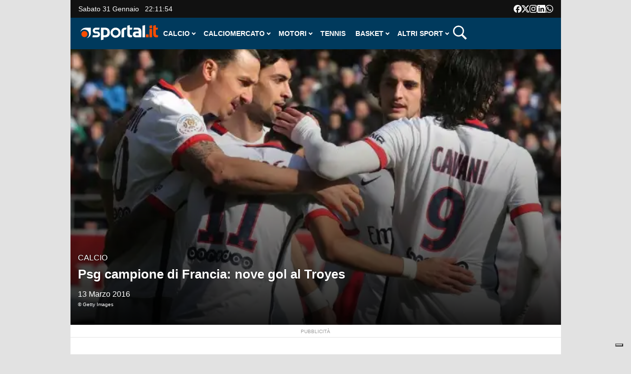

--- FILE ---
content_type: text/html; charset=UTF-8
request_url: https://www.sportal.it/calcio/psg-campione-di-francia-nove-gol-al-troyes_2286.html
body_size: 50178
content:
<!DOCTYPE html>
<html lang="it-IT">
    <head>
        <meta charset="UTF-8">
        <meta name="viewport" content="width=device-width, initial-scale=1">
        <link rel="profile" href="http://gmpg.org/xfn/11">
        <link rel="pingback" href="https://www.sportal.it/xmlrpc.php">
        <meta name='robots' content='index, follow, max-image-preview:large, max-snippet:-1, max-video-preview:-1' />
<link rel="preload" as="image" href="https://www.sportal.it/wp-content/uploads/2023/12/psg_1072361Photogallery.jpg" />
	<!-- This site is optimized with the Yoast SEO Premium plugin v22.7 (Yoast SEO v22.7) - https://yoast.com/wordpress/plugins/seo/ -->
	<title>Psg campione di Francia: nove gol al Troyes</title>
	<meta name="description" content="Ibrahimovic ne segna quattro, i parigini conquistano la Ligue 1." />
	<link rel="canonical" href="https://www.sportal.it/calcio/psg-campione-di-francia-nove-gol-al-troyes_2286.html" />
	<meta property="og:locale" content="it_IT" />
	<meta property="og:type" content="article" />
	<meta property="og:title" content="Psg campione di Francia: nove gol al Troyes" />
	<meta property="og:description" content="Ibrahimovic ne segna quattro, i parigini conquistano la Ligue 1." />
	<meta property="og:url" content="https://www.sportal.it/calcio/psg-campione-di-francia-nove-gol-al-troyes_2286.html" />
	<meta property="og:site_name" content="Sportal.it" />
	<meta property="article:publisher" content="https://www.facebook.com/Sportal.it/" />
	<meta property="article:published_time" content="2016-03-13T14:01:00+00:00" />
	<meta property="article:modified_time" content="2024-03-26T08:57:11+00:00" />
	<meta property="og:image" content="https://www.sportal.it/wp-content/uploads/2023/12/psg_1072361Photogallery.jpg" />
	<meta property="og:image:width" content="600" />
	<meta property="og:image:height" content="396" />
	<meta property="og:image:type" content="image/jpeg" />
	<meta name="author" content="Luca Franzosi" />
	<meta name="twitter:card" content="summary_large_image" />
	<meta name="twitter:creator" content="@sportal_it" />
	<meta name="twitter:site" content="@sportal_it" />
	<meta name="twitter:label1" content="Scritto da" />
	<meta name="twitter:data1" content="Luca Franzosi" />
	<meta name="twitter:label2" content="Tempo di lettura stimato" />
	<meta name="twitter:data2" content="1 minuto" />
	<script type="application/ld+json" class="yoast-schema-graph">{"@context":"https://schema.org","@graph":[{"@type":"NewsArticle","@id":"https://www.sportal.it/calcio/psg-campione-di-francia-nove-gol-al-troyes_2286.html#article","isPartOf":{"@id":"https://www.sportal.it/calcio/psg-campione-di-francia-nove-gol-al-troyes_2286.html"},"author":{"name":"Luca Franzosi","@id":"https://www.sportal.it/#/schema/person/7d7e0bd883743f14be7104f1a13e79e1"},"headline":"Psg campione di Francia: nove gol al Troyes","datePublished":"2016-03-13T14:01:00+00:00","dateModified":"2024-03-26T08:57:11+00:00","mainEntityOfPage":{"@id":"https://www.sportal.it/calcio/psg-campione-di-francia-nove-gol-al-troyes_2286.html"},"wordCount":158,"publisher":{"@id":"https://www.sportal.it/#organization"},"image":{"@id":"https://www.sportal.it/calcio/psg-campione-di-francia-nove-gol-al-troyes_2286.html#primaryimage"},"thumbnailUrl":"https://www.sportal.it/wp-content/uploads/2023/12/psg_1072361Photogallery.jpg","keywords":["PSG"],"articleSection":["Calcio"],"inLanguage":"it-IT"},{"@type":"WebPage","@id":"https://www.sportal.it/calcio/psg-campione-di-francia-nove-gol-al-troyes_2286.html","url":"https://www.sportal.it/calcio/psg-campione-di-francia-nove-gol-al-troyes_2286.html","name":"Psg campione di Francia: nove gol al Troyes","isPartOf":{"@id":"https://www.sportal.it/#website"},"primaryImageOfPage":{"@id":"https://www.sportal.it/calcio/psg-campione-di-francia-nove-gol-al-troyes_2286.html#primaryimage"},"image":{"@id":"https://www.sportal.it/calcio/psg-campione-di-francia-nove-gol-al-troyes_2286.html#primaryimage"},"thumbnailUrl":"https://www.sportal.it/wp-content/uploads/2023/12/psg_1072361Photogallery.jpg","datePublished":"2016-03-13T14:01:00+00:00","dateModified":"2024-03-26T08:57:11+00:00","description":"Ibrahimovic ne segna quattro, i parigini conquistano la Ligue 1.","breadcrumb":{"@id":"https://www.sportal.it/calcio/psg-campione-di-francia-nove-gol-al-troyes_2286.html#breadcrumb"},"inLanguage":"it-IT","potentialAction":[{"@type":"ReadAction","target":["https://www.sportal.it/calcio/psg-campione-di-francia-nove-gol-al-troyes_2286.html"]}]},{"@type":"ImageObject","inLanguage":"it-IT","@id":"https://www.sportal.it/calcio/psg-campione-di-francia-nove-gol-al-troyes_2286.html#primaryimage","url":"https://www.sportal.it/wp-content/uploads/2023/12/psg_1072361Photogallery.jpg","contentUrl":"https://www.sportal.it/wp-content/uploads/2023/12/psg_1072361Photogallery.jpg","width":600,"height":396},{"@type":"BreadcrumbList","@id":"https://www.sportal.it/calcio/psg-campione-di-francia-nove-gol-al-troyes_2286.html#breadcrumb","itemListElement":[{"@type":"ListItem","position":1,"name":"Home","item":"https://www.sportal.it/"},{"@type":"ListItem","position":2,"name":"Calcio"}]},{"@type":"WebSite","@id":"https://www.sportal.it/#website","url":"https://www.sportal.it/","name":"Sportal.it","description":"Tutto lo sport in un click","publisher":{"@id":"https://www.sportal.it/#organization"},"potentialAction":[{"@type":"SearchAction","target":{"@type":"EntryPoint","urlTemplate":"https://www.sportal.it/?s={search_term_string}"},"query-input":"required name=search_term_string"}],"inLanguage":"it-IT"},{"@type":"Organization","@id":"https://www.sportal.it/#organization","name":"Sportal","url":"https://www.sportal.it/","logo":{"@type":"ImageObject","inLanguage":"it-IT","@id":"https://www.sportal.it/#/schema/logo/image/","url":"https://www.sportal.it/wp-content/uploads/2023/12/cropped-Sportal-icon-color.png","contentUrl":"https://www.sportal.it/wp-content/uploads/2023/12/cropped-Sportal-icon-color.png","width":512,"height":512,"caption":"Sportal"},"image":{"@id":"https://www.sportal.it/#/schema/logo/image/"},"sameAs":["https://www.facebook.com/Sportal.it/","https://x.com/sportal_it","https://www.youtube.com/user/sportaltv","https://www.instagram.com/sportal.it/","https://www.linkedin.com/company/sportal.it/"],"numberOfEmployees":{"@type":"QuantitativeValue","minValue":"11","maxValue":"50"}},{"@type":"Person","@id":"https://www.sportal.it/#/schema/person/7d7e0bd883743f14be7104f1a13e79e1","name":"Luca Franzosi","image":{"@type":"ImageObject","inLanguage":"it-IT","@id":"https://www.sportal.it/#/schema/person/image/","url":"https://secure.gravatar.com/avatar/14bed5ac479f987c7b9e87360bda2d72?s=96&d=mm&r=g","contentUrl":"https://secure.gravatar.com/avatar/14bed5ac479f987c7b9e87360bda2d72?s=96&d=mm&r=g","caption":"Luca Franzosi"},"description":"Laureato allo IULM di Milano, lavora a Sportal.it dal 2006. Ha collaborato per diverse testate nella realizzazione di articoli, gallery e contenuti per il web. MotoGP, tennis e calcio sono le sue passioni. Nel tempo libero legge libri fantasy, nuota e fa lunghe passeggiate nel Parco del Ticino.","sameAs":["sportal"],"url":"https://www.sportal.it/author/luca-franzosi"}]}</script>
	<!-- / Yoast SEO Premium plugin. -->


<link rel="alternate" type="application/rss+xml" title="Sportal.it &raquo; Feed" href="https://www.sportal.it/feed" />
<style id='wp-block-library-theme-inline-css'>.wp-block-audio figcaption{color:#555;font-size:13px;text-align:center}.is-dark-theme .wp-block-audio figcaption{color:hsla(0,0%,100%,.65)}.wp-block-audio{margin:0 0 1em}.wp-block-code{border:1px solid #ccc;border-radius:4px;font-family:Menlo,Consolas,monaco,monospace;padding:.8em 1em}.wp-block-embed figcaption{color:#555;font-size:13px;text-align:center}.is-dark-theme .wp-block-embed figcaption{color:hsla(0,0%,100%,.65)}.wp-block-embed{margin:0 0 1em}.blocks-gallery-caption{color:#555;font-size:13px;text-align:center}.is-dark-theme .blocks-gallery-caption{color:hsla(0,0%,100%,.65)}.wp-block-image figcaption{color:#555;font-size:13px;text-align:center}.is-dark-theme .wp-block-image figcaption{color:hsla(0,0%,100%,.65)}.wp-block-image{margin:0 0 1em}.wp-block-pullquote{border-bottom:4px solid;border-top:4px solid;color:currentColor;margin-bottom:1.75em}.wp-block-pullquote cite,.wp-block-pullquote footer,.wp-block-pullquote__citation{color:currentColor;font-size:.8125em;font-style:normal;text-transform:uppercase}.wp-block-quote{border-left:.25em solid;margin:0 0 1.75em;padding-left:1em}.wp-block-quote cite,.wp-block-quote footer{color:currentColor;font-size:.8125em;font-style:normal;position:relative}.wp-block-quote.has-text-align-right{border-left:none;border-right:.25em solid;padding-left:0;padding-right:1em}.wp-block-quote.has-text-align-center{border:none;padding-left:0}.wp-block-quote.is-large,.wp-block-quote.is-style-large,.wp-block-quote.is-style-plain{border:none}.wp-block-search .wp-block-search__label{font-weight:700}.wp-block-search__button{border:1px solid #ccc;padding:.375em .625em}:where(.wp-block-group.has-background){padding:1.25em 2.375em}.wp-block-separator.has-css-opacity{opacity:.4}.wp-block-separator{border:none;border-bottom:2px solid;margin-left:auto;margin-right:auto}.wp-block-separator.has-alpha-channel-opacity{opacity:1}.wp-block-separator:not(.is-style-wide):not(.is-style-dots){width:100px}.wp-block-separator.has-background:not(.is-style-dots){border-bottom:none;height:1px}.wp-block-separator.has-background:not(.is-style-wide):not(.is-style-dots){height:2px}.wp-block-table{margin:0 0 1em}.wp-block-table td,.wp-block-table th{word-break:normal}.wp-block-table figcaption{color:#555;font-size:13px;text-align:center}.is-dark-theme .wp-block-table figcaption{color:hsla(0,0%,100%,.65)}.wp-block-video figcaption{color:#555;font-size:13px;text-align:center}.is-dark-theme .wp-block-video figcaption{color:hsla(0,0%,100%,.65)}.wp-block-video{margin:0 0 1em}.wp-block-template-part.has-background{margin-bottom:0;margin-top:0;padding:1.25em 2.375em}</style>
<style id='classic-theme-styles-inline-css'>/*! This file is auto-generated */
.wp-block-button__link{color:#fff;background-color:#32373c;border-radius:9999px;box-shadow:none;text-decoration:none;padding:calc(.667em + 2px) calc(1.333em + 2px);font-size:1.125em}.wp-block-file__button{background:#32373c;color:#fff;text-decoration:none}</style>
<style id='global-styles-inline-css'>body{--wp--preset--color--black:#000000;--wp--preset--color--cyan-bluish-gray:#abb8c3;--wp--preset--color--white:#ffffff;--wp--preset--color--pale-pink:#f78da7;--wp--preset--color--vivid-red:#cf2e2e;--wp--preset--color--luminous-vivid-orange:#ff6900;--wp--preset--color--luminous-vivid-amber:#fcb900;--wp--preset--color--light-green-cyan:#7bdcb5;--wp--preset--color--vivid-green-cyan:#00d084;--wp--preset--color--pale-cyan-blue:#8ed1fc;--wp--preset--color--vivid-cyan-blue:#0693e3;--wp--preset--color--vivid-purple:#9b51e0;--wp--preset--gradient--vivid-cyan-blue-to-vivid-purple:linear-gradient(135deg,rgba(6,147,227,1) 0%,rgb(155,81,224) 100%);--wp--preset--gradient--light-green-cyan-to-vivid-green-cyan:linear-gradient(135deg,rgb(122,220,180) 0%,rgb(0,208,130) 100%);--wp--preset--gradient--luminous-vivid-amber-to-luminous-vivid-orange:linear-gradient(135deg,rgba(252,185,0,1) 0%,rgba(255,105,0,1) 100%);--wp--preset--gradient--luminous-vivid-orange-to-vivid-red:linear-gradient(135deg,rgba(255,105,0,1) 0%,rgb(207,46,46) 100%);--wp--preset--gradient--very-light-gray-to-cyan-bluish-gray:linear-gradient(135deg,rgb(238,238,238) 0%,rgb(169,184,195) 100%);--wp--preset--gradient--cool-to-warm-spectrum:linear-gradient(135deg,rgb(74,234,220) 0%,rgb(151,120,209) 20%,rgb(207,42,186) 40%,rgb(238,44,130) 60%,rgb(251,105,98) 80%,rgb(254,248,76) 100%);--wp--preset--gradient--blush-light-purple:linear-gradient(135deg,rgb(255,206,236) 0%,rgb(152,150,240) 100%);--wp--preset--gradient--blush-bordeaux:linear-gradient(135deg,rgb(254,205,165) 0%,rgb(254,45,45) 50%,rgb(107,0,62) 100%);--wp--preset--gradient--luminous-dusk:linear-gradient(135deg,rgb(255,203,112) 0%,rgb(199,81,192) 50%,rgb(65,88,208) 100%);--wp--preset--gradient--pale-ocean:linear-gradient(135deg,rgb(255,245,203) 0%,rgb(182,227,212) 50%,rgb(51,167,181) 100%);--wp--preset--gradient--electric-grass:linear-gradient(135deg,rgb(202,248,128) 0%,rgb(113,206,126) 100%);--wp--preset--gradient--midnight:linear-gradient(135deg,rgb(2,3,129) 0%,rgb(40,116,252) 100%);--wp--preset--font-size--small:13px;--wp--preset--font-size--medium:20px;--wp--preset--font-size--large:36px;--wp--preset--font-size--x-large:42px;--wp--preset--spacing--20:0.44rem;--wp--preset--spacing--30:0.67rem;--wp--preset--spacing--40:1rem;--wp--preset--spacing--50:1.5rem;--wp--preset--spacing--60:2.25rem;--wp--preset--spacing--70:3.38rem;--wp--preset--spacing--80:5.06rem;--wp--preset--shadow--natural:6px 6px 9px rgba(0, 0, 0, 0.2);--wp--preset--shadow--deep:12px 12px 50px rgba(0, 0, 0, 0.4);--wp--preset--shadow--sharp:6px 6px 0px rgba(0, 0, 0, 0.2);--wp--preset--shadow--outlined:6px 6px 0px -3px rgba(255, 255, 255, 1), 6px 6px rgba(0, 0, 0, 1);--wp--preset--shadow--crisp:6px 6px 0px rgba(0, 0, 0, 1)}:where(.is-layout-flex){gap:.5em}:where(.is-layout-grid){gap:.5em}body .is-layout-flow>.alignleft{float:left;margin-inline-start:0;margin-inline-end:2em}body .is-layout-flow>.alignright{float:right;margin-inline-start:2em;margin-inline-end:0}body .is-layout-flow>.aligncenter{margin-left:auto!important;margin-right:auto!important}body .is-layout-constrained>.alignleft{float:left;margin-inline-start:0;margin-inline-end:2em}body .is-layout-constrained>.alignright{float:right;margin-inline-start:2em;margin-inline-end:0}body .is-layout-constrained>.aligncenter{margin-left:auto!important;margin-right:auto!important}body .is-layout-constrained>:where(:not(.alignleft):not(.alignright):not(.alignfull)){max-width:var(--wp--style--global--content-size);margin-left:auto!important;margin-right:auto!important}body .is-layout-constrained>.alignwide{max-width:var(--wp--style--global--wide-size)}body .is-layout-flex{display:flex}body .is-layout-flex{flex-wrap:wrap;align-items:center}body .is-layout-flex>*{margin:0}body .is-layout-grid{display:grid}body .is-layout-grid>*{margin:0}:where(.wp-block-columns.is-layout-flex){gap:2em}:where(.wp-block-columns.is-layout-grid){gap:2em}:where(.wp-block-post-template.is-layout-flex){gap:1.25em}:where(.wp-block-post-template.is-layout-grid){gap:1.25em}.has-black-color{color:var(--wp--preset--color--black)!important}.has-cyan-bluish-gray-color{color:var(--wp--preset--color--cyan-bluish-gray)!important}.has-white-color{color:var(--wp--preset--color--white)!important}.has-pale-pink-color{color:var(--wp--preset--color--pale-pink)!important}.has-vivid-red-color{color:var(--wp--preset--color--vivid-red)!important}.has-luminous-vivid-orange-color{color:var(--wp--preset--color--luminous-vivid-orange)!important}.has-luminous-vivid-amber-color{color:var(--wp--preset--color--luminous-vivid-amber)!important}.has-light-green-cyan-color{color:var(--wp--preset--color--light-green-cyan)!important}.has-vivid-green-cyan-color{color:var(--wp--preset--color--vivid-green-cyan)!important}.has-pale-cyan-blue-color{color:var(--wp--preset--color--pale-cyan-blue)!important}.has-vivid-cyan-blue-color{color:var(--wp--preset--color--vivid-cyan-blue)!important}.has-vivid-purple-color{color:var(--wp--preset--color--vivid-purple)!important}.has-black-background-color{background-color:var(--wp--preset--color--black)!important}.has-cyan-bluish-gray-background-color{background-color:var(--wp--preset--color--cyan-bluish-gray)!important}.has-white-background-color{background-color:var(--wp--preset--color--white)!important}.has-pale-pink-background-color{background-color:var(--wp--preset--color--pale-pink)!important}.has-vivid-red-background-color{background-color:var(--wp--preset--color--vivid-red)!important}.has-luminous-vivid-orange-background-color{background-color:var(--wp--preset--color--luminous-vivid-orange)!important}.has-luminous-vivid-amber-background-color{background-color:var(--wp--preset--color--luminous-vivid-amber)!important}.has-light-green-cyan-background-color{background-color:var(--wp--preset--color--light-green-cyan)!important}.has-vivid-green-cyan-background-color{background-color:var(--wp--preset--color--vivid-green-cyan)!important}.has-pale-cyan-blue-background-color{background-color:var(--wp--preset--color--pale-cyan-blue)!important}.has-vivid-cyan-blue-background-color{background-color:var(--wp--preset--color--vivid-cyan-blue)!important}.has-vivid-purple-background-color{background-color:var(--wp--preset--color--vivid-purple)!important}.has-black-border-color{border-color:var(--wp--preset--color--black)!important}.has-cyan-bluish-gray-border-color{border-color:var(--wp--preset--color--cyan-bluish-gray)!important}.has-white-border-color{border-color:var(--wp--preset--color--white)!important}.has-pale-pink-border-color{border-color:var(--wp--preset--color--pale-pink)!important}.has-vivid-red-border-color{border-color:var(--wp--preset--color--vivid-red)!important}.has-luminous-vivid-orange-border-color{border-color:var(--wp--preset--color--luminous-vivid-orange)!important}.has-luminous-vivid-amber-border-color{border-color:var(--wp--preset--color--luminous-vivid-amber)!important}.has-light-green-cyan-border-color{border-color:var(--wp--preset--color--light-green-cyan)!important}.has-vivid-green-cyan-border-color{border-color:var(--wp--preset--color--vivid-green-cyan)!important}.has-pale-cyan-blue-border-color{border-color:var(--wp--preset--color--pale-cyan-blue)!important}.has-vivid-cyan-blue-border-color{border-color:var(--wp--preset--color--vivid-cyan-blue)!important}.has-vivid-purple-border-color{border-color:var(--wp--preset--color--vivid-purple)!important}.has-vivid-cyan-blue-to-vivid-purple-gradient-background{background:var(--wp--preset--gradient--vivid-cyan-blue-to-vivid-purple)!important}.has-light-green-cyan-to-vivid-green-cyan-gradient-background{background:var(--wp--preset--gradient--light-green-cyan-to-vivid-green-cyan)!important}.has-luminous-vivid-amber-to-luminous-vivid-orange-gradient-background{background:var(--wp--preset--gradient--luminous-vivid-amber-to-luminous-vivid-orange)!important}.has-luminous-vivid-orange-to-vivid-red-gradient-background{background:var(--wp--preset--gradient--luminous-vivid-orange-to-vivid-red)!important}.has-very-light-gray-to-cyan-bluish-gray-gradient-background{background:var(--wp--preset--gradient--very-light-gray-to-cyan-bluish-gray)!important}.has-cool-to-warm-spectrum-gradient-background{background:var(--wp--preset--gradient--cool-to-warm-spectrum)!important}.has-blush-light-purple-gradient-background{background:var(--wp--preset--gradient--blush-light-purple)!important}.has-blush-bordeaux-gradient-background{background:var(--wp--preset--gradient--blush-bordeaux)!important}.has-luminous-dusk-gradient-background{background:var(--wp--preset--gradient--luminous-dusk)!important}.has-pale-ocean-gradient-background{background:var(--wp--preset--gradient--pale-ocean)!important}.has-electric-grass-gradient-background{background:var(--wp--preset--gradient--electric-grass)!important}.has-midnight-gradient-background{background:var(--wp--preset--gradient--midnight)!important}.has-small-font-size{font-size:var(--wp--preset--font-size--small)!important}.has-medium-font-size{font-size:var(--wp--preset--font-size--medium)!important}.has-large-font-size{font-size:var(--wp--preset--font-size--large)!important}.has-x-large-font-size{font-size:var(--wp--preset--font-size--x-large)!important}.wp-block-navigation a:where(:not(.wp-element-button)){color:inherit}:where(.wp-block-post-template.is-layout-flex){gap:1.25em}:where(.wp-block-post-template.is-layout-grid){gap:1.25em}:where(.wp-block-columns.is-layout-flex){gap:2em}:where(.wp-block-columns.is-layout-grid){gap:2em}.wp-block-pullquote{font-size:1.5em;line-height:1.6}</style>
<link rel='stylesheet' id='wpacu-combined-css-head-1' href='https://www.sportal.it/wp-content/cache/asset-cleanup/css/head-c4bd5da1fbf1e16c5bf00c8f798192a699db7029.css' type='text/css' media='all' />





<style id="custom-background-css">body.custom-background{background-color:#e2e2e2}</style>
	<link rel="icon" href="https://www.sportal.it/wp-content/uploads/2024/01/cropped-android-chrome-512x512-3-32x32.png" sizes="32x32" />
<link rel="icon" href="https://www.sportal.it/wp-content/uploads/2024/01/cropped-android-chrome-512x512-3-192x192.png" sizes="192x192" />
<link rel="apple-touch-icon" href="https://www.sportal.it/wp-content/uploads/2024/01/cropped-android-chrome-512x512-3-180x180.png" />
<meta name="msapplication-TileImage" content="https://www.sportal.it/wp-content/uploads/2024/01/cropped-android-chrome-512x512-3-270x270.png" />
		<style id="wp-custom-css">.ht-bottom-footer{background:#111}.ht-main-footer .ht-container{border:none}</style>
		<style>.ai-viewports{--ai:1}.ai-viewport-3{display:none!important}.ai-viewport-2{display:none!important}.ai-viewport-1{display:inherit!important}.ai-viewport-0{display:none!important}@media (min-width:768px) and (max-width:979px){.ai-viewport-1{display:none!important}.ai-viewport-2{display:inherit!important}}@media (max-width:767px){.ai-viewport-1{display:none!important}.ai-viewport-3{display:inherit!important}}</style>
<style>.slot_banner{padding:0 0;margin:25px 0;border-top:1px solid #e4e4e4;border-bottom:1px solid #e4e4e4}aside.slot_banner::before{content:'pubblicità';color:#9b9b9b;font-size:10px;text-transform:uppercase;text-align:center;position:relative;width:100%;top:-2.3em}aside.adunit{margin-top:-5px;margin-bottom:20px}#art_box{min-height:285px}</style>


<script class="_iub_cs_activate-inline" type="text/plain">
/* START TNCJS TRACKING - Adasta Network - ProviderID: f3d8ce66-41c2-403f-a623-484d16e3f42c */
(function(t,n,c,i,d){t[c]=t[c]||{};t[c].providerId=i;t[c].options=t[c].options||d;
var f='ready';t[c][f]=t[c][f]||function(z){t[c][f].q=t[c][f].q||[];t[c][f].q.push(z);
return t[c];};var s=n.createElement('script');s.setAttribute('global',c);s.async=!0;
s.src='https://js.tncid.app/route.js';n.querySelector('head,body').appendChild(s);})
(window,document,'__tnc','f3d8ce66-41c2-403f-a623-484d16e3f42c',{autostart:true});
/* END TNCJS TRACKING */
</script>
<link rel="preload" as="script" href="https://live.demand.supply/up.js">
<script async data-cfasync="false" type="text/javascript" src="https://live.demand.supply/up.js"></script>        

<!-- Page generated at 2026-01-29 07:14:03 -->
<script>window.sportal_location = {"is_home":false,"is_archive":false,"is_tag_archive":false,"is_category_archive":false,"is_page":false,"is_post":true,"category_name":null,"post_name":"Psg campione di Francia: nove gol al Troyes","post_id":2286,"post_first_level_category":"Calcio","post_second_level_category":null,"is_first_level_category":null,"is_second_level_category":null,"tag_name":null,"is_gallery":false,"is_euro_2024":false};</script>
<!-------- IUBENDA -------->
<script type="text/javascript">
    var _iub = _iub || [];

    var adastaCmpConfig = {
        logo: 'https://www.sportal.it/wp-content/themes/viral-pro-child/images/logo-sportal-ico-colori-optimized.svg',
        siteId: 3256201,
        cookiePolicyUrl: "https://www.sportal.it/informativa-cookies",
        cookiePolicyId: 20242445,
        logoWidth: 158,
        logoHeight: 35
    };

    (function () {
        // Configurazione per il consenso dei cookie
        _iub.csConfiguration = {
            askConsentAtCookiePolicyUpdate: true,
            cookiePolicyInOtherWindow: true,
            countryDetection: true,
            enableFadp: true,
            enableTcf: true,
            floatingPreferencesButtonDisplay: "bottom-right",
            googleAdditionalConsentMode: true,
            perPurposeConsent: true,
            invalidateConsentBefore: "2024-03-01",
            reloadOnConsent: true,
            siteId: adastaCmpConfig.siteId,
			tcfPublisher: ["consent"],
			uetConsentMode: true,
            tcfPurposes: {
                2: "consent_only",
                3: "consent_only",
                4: "consent_only",
                5: "consent_only",
                6: "consent_only",
                7: "consent_only",
                8: "consent_only",
                9: "consent_only",
                10: "consent_only"
            },
            whitelabel: false,
            cookiePolicyId: adastaCmpConfig.cookiePolicyId,
            lang: "it",
            i18n: {
                "it":
                    {
                        "banner":
                            {
                                "dynamic":
                                    {
                                        "body": "Noi e terze parti selezionate utilizziamo cookie o tecnologie simili per finalità tecniche e, con il tuo consenso, per inviarti pubblicità personalizzata e offrirti servizi in linea con le tue preferenze, nonché per il monitoraggio dei comportamenti del visitatore, come specificato nella %{cookie_policy_link}. \nPer quanto riguarda la pubblicità, noi e %{total_number_of_ads_vendors} terze parti selezionate, potremmo utilizzare dati di geolocalizzazione precisi e l'identificazione attraverso la scansione del dispositivo, al fine di archiviare e/o accedere a informazioni su un dispositivo e trattare dati personali come i tuoi dati di utilizzo, per le seguenti <button class=\"iubenda-advertising-preferences-link\"> finalità pubblicitarie</button>: Pubblicità e contenuti personalizzati, misurazione delle prestazioni dei contenuti e degli annunci, ricerche sul pubblico, sviluppo di servizi.\n\nPuoi liberamente prestare (o non prestare), così come revocare il consenso, in qualsiasi momento, accedendo al pannello delle preferenze.\n\nUsa il pulsante “Accetta” per acconsentire. Usa il pulsante “Continua senza accettare” per continuare la navigazione del sito in assenza di cookie o altri strumenti di tracciamento diversi da quelli tecnici.\nPer selezionare in modo analitico soltanto alcune finalità, terze parti e cookie è possibile cliccare su “Ulteriori informazioni”."
                                    }
                            }
                    }
            },

            cookiePolicyUrl: adastaCmpConfig.cookiePolicyUrl,
            banner: {
                applyStyles: true,
                backgroundColor: "#fff",
                textColor: "#000",
                acceptButtonColor: "#0073CE",
                acceptButtonDisplay: true,

                rejectButtonDisplay: true,

                customizeButtonColor: "#eaeaea",
                customizeButtonCaptionColor: "#000000",
                customizeButtonDisplay: true,

                rejectButtonCaption: "Continua senza accettare",
                rejectButtonColor: "#eaeaea",
                rejectButtonCaptionColor: "#a4a4a4",

                backgroundOverlay: true,
                closeButtonDisplay: false,
                explicitWithdrawal: true,
                listPurposes: true,
                linksColor: "#004072",
                acceptButtonCaption: "Accetta e chiudi",
                customizeButtonCaption: "Ulteriori informazioni"
            },
            callback: {
                // Funzione chiamata quando il banner è pronto
                onReady: function () {
                    // Funzione per modificare il comportamento del banner
                    (function modifyBanner() {
                        let rejectButton = document.querySelector("#iubenda-cs-banner .iubenda-cs-reject-btn");
                        let bannerContent = document.querySelector("#iubenda-cs-banner .iubenda-banner-content");

                        if (rejectButton && bannerContent) {
                            // Creazione di un div per contenere contenuti aggiuntivi
                            let noticeContentDiv = document.createElement("div");
                            noticeContentDiv.classList.add("iubenda-before-notice-content");
                            bannerContent.prepend(noticeContentDiv);

                            // Modifica delle classi del pulsante di rifiuto
                            rejectButton.classList.remove("iubenda-cs-reject-btn");
                            rejectButton.classList.add("adasta-show-second-page");

                            // Aggiunta di un listener per il click sul pulsante modificato
                            rejectButton.addEventListener("click", () => {
                                function showSecondPage() {
                                    // Aggiunta di una classe al documento per mostrare la seconda pagina
                                    document.documentElement.classList.add("adasta-show-prompt-to-accept");

                                    let consentTemplate = document.querySelector("#adasta-consent-template");
                                    let rationaleElement = document.querySelector("#iubenda-cs-banner .iubenda-cs-rationale");

                                    if (!consentTemplate || !rationaleElement) {
                                        console.error("Adasta CMP: non riesco a trovare il #adasta-consent-template o .iubenda-cs-rationale");
                                        return;
                                    }

                                    // Parsing del template e aggiunta al banner
                                    let parser = new DOMParser();
                                    let parsedDocument = parser.parseFromString(consentTemplate.innerHTML, "text/html");
                                    rationaleElement.appendChild(parsedDocument.body.firstChild);

                                    // Aggiunta del listener per il pulsante "Indietro"
                                    document.getElementById("adasta-back-button").addEventListener("click", () => {
                                        document.querySelector(".adasta-overlay-container").remove();
                                        document.documentElement.classList.remove("adasta-show-prompt-to-accept");
                                    });


                                    // Aggiornamento del logo nella parte superiore
                                    let topLineLogo = document.querySelector("#adasta-top-line-logo");
                                    if (topLineLogo) {
                                        topLineLogo.setAttribute("src", adastaCmpConfig.logo);
                                    }
                                }
                                showSecondPage();
                            });

                            // Aggiunta del pulsante modificato e del logo al contenitore
                            noticeContentDiv.appendChild(rejectButton);
                            let logoImage = document.createElement("img");
                            logoImage.setAttribute("src", adastaCmpConfig.logo);
                            logoImage.setAttribute("alt", "Logo");
                            noticeContentDiv.appendChild(logoImage);
                        }
                    })();
                }
            }
        };
    })();
</script>

<script src="/wp-content/themes/viral-pro-child/js/iubenda.js"></script>


<script type="text/html" id="adasta-consent-template"><div class="iub-adasta-fix adasta-overlay-container"><div class="iub-adasta-fix adasta-top-line-container"><div class="iub-adasta-fix"id="adasta-back-button"><svg class="iub-adasta-fix"fill="none"height="20"viewBox="0 0 24 24"width="20"xmlns="http://www.w3.org/2000/svg"><path d="m15 4-8 8 8 8"stroke="currentColor"stroke-width="3"></path></svg></div><img alt="Logo"class="iub-adasta-fix"id="adasta-top-line-logo"src="#"></div><hr class="iub-adasta-fix"><div class="iub-adasta-fix adasta-more-information">Maggiori informazioni</div><p class="iub-adasta-fix">Se accetti "tutti i cookie", compresi quelli di profilazione, oltre a sostenere la nostra offerta gratuita, riceverai annunci pubblicitari in linea con i tuoi interessi.<p class="iub-adasta-fix">Se invece continui senza accettare, riceverai pubblicità generalista di cui non saranno limitati il numero e le ripetizioni.<div class="iub-adasta-fix adasta-buttons-container"><button class="iub-adasta-fix adasta-accept-button iubenda-cs-accept-btn">Accetta tutti i cookie</button> <button class="iub-adasta-fix adasta-reject-button iubenda-cs-reject-btn">Continua senza accettare</button></div></div></script>
<style>#iubenda-cs-banner#iubenda-cs-banner .iubenda-before-notice-content>img{flex-shrink:1!important;max-width:170px!important;min-width:50px!important;max-height:35px!important}@media (max-width:639px){#iubenda-cs-banner#iubenda-cs-banner .iubenda-before-notice-content{display:flex!important;flex-direction:column!important;justify-content:space-between!important;gap:16px!important}#iubenda-cs-banner#iubenda-cs-banner .iubenda-before-notice-content>img{flex-shrink:1!important;max-width:170px!important;min-width:50px!important;max-height:35px!important;object-fit:contain!important;object-position:left!important}}@media (min-width:640px){#iubenda-cs-banner#iubenda-cs-banner .iubenda-before-notice-content{display:flex!important;justify-content:space-between!important;align-items:center!important;gap:8px!important}#iubenda-cs-banner#iubenda-cs-banner .iubenda-before-notice-content>img{flex-shrink:1!important;max-width:170px!important;min-width:50px!important;order:1!important}#iubenda-cs-banner#iubenda-cs-banner .iubenda-before-notice-content .adasta-show-second-page{order:2!important}}#iubenda-cs-banner#iubenda-cs-banner hr{height:0!important;border-right:0!important;border-top:0!important;border-bottom:1px solid #cacaca!important;border-left:0!important;margin:20px auto!important;clear:both!important}#iubenda-cs-banner#iubenda-cs-banner .adasta-show-second-page{background-color:#fff!important;border:1px solid #c7c7c7!important;color:#888!important;-webkit-appearance:none!important;-moz-appearance:none!important;appearance:none!important;padding:8px 24px!important;border-radius:64px!important;cursor:pointer!important;font-weight:700!important;font-size:13px!important;text-align:center!important;flex-shrink:0!important;white-space:nowrap!important;align-self:end!important}#iubenda-cs-banner#iubenda-cs-banner .adasta-show-second-page:hover{box-shadow:0 0 0 999px inset rgba(0,0,0,.1)!important}#iubenda-cs-banner#iubenda-cs-banner .iubenda-cs-accept-btn svg{margin-left:8px!important;vertical-align:middle!important}#iubenda-cs-banner#iubenda-cs-banner #iubenda-cs-title{font-size:16px!important}#iubenda-cs-banner#iubenda-cs-banner #adasta-back-button{cursor:pointer!important;color:#595959!important;font-weight:700!important;font-size:14px!important;display:inline-block!important;padding:8px!important;border:1px solid rgba(0,0,0,.25)!important;border-radius:6px!important}#iubenda-cs-banner#iubenda-cs-banner #adasta-back-button:hover{border:1px solid #000!important}#iubenda-cs-banner#iubenda-cs-banner #adasta-back-button>svg{vertical-align:middle!important}#iubenda-cs-banner#iubenda-cs-banner .adasta-accept-button,#iubenda-cs-banner#iubenda-cs-banner .adasta-reject-button{background-color:#0073ce!important;color:#fff!important;-webkit-appearance:none!important;-moz-appearance:none!important;appearance:none!important;padding:8px 32px!important;border-radius:64px!important;cursor:pointer!important;font-weight:700!important;font-size:100%!important;text-align:center!important}#iubenda-cs-banner#iubenda-cs-banner .iubenda-cs-accept-btn svg,#iubenda-cs-banner#iubenda-cs-banner .adasta-accept-button svg{box-sizing:border-box!important;padding-bottom:2px!important}#iubenda-cs-banner#iubenda-cs-banner .iubenda-cs-accept-btn{font-size:15px!important;padding:8px 42px!important}#iubenda-cs-banner#iubenda-cs-banner .adasta-accept-button{font-size:15px!important}#iubenda-cs-banner#iubenda-cs-banner .adasta-reject-button{background-color:#eaeaea!important;color:#000!important;padding:11px 32px!important}#iubenda-cs-banner#iubenda-cs-banner .adasta-top-line-container{display:grid!important;grid-template-columns:auto 1fr!important;gap:8px!important;align-items:center!important}#iubenda-cs-banner#iubenda-cs-banner .adasta-overlay-container p{margin-top:0!important;margin-bottom:16px!important;padding:0!important}#iubenda-cs-banner#iubenda-cs-banner .adasta-top-line-container>img{justify-self:end!important;max-width:100%!important;max-height:30px!important;object-fit:contain!important;object-position:left!important}@media (max-width:639px){#iubenda-cs-banner#iubenda-cs-banner .adasta-top-line-container>img{max-height:24px!important}}#iubenda-cs-banner#iubenda-cs-banner .adasta-show-prompt-to-accept{overflow:hidden!important}.adasta-show-prompt-to-accept #iubenda-cs-banner#iubenda-cs-banner .iubenda-cs-rationale>:not(.adasta-overlay-container){display:none!important}#iubenda-cs-banner#iubenda-cs-banner .adasta-overlay-container-background{background:#fff!important;color:#000!important;width:100%!important}#iubenda-cs-banner#iubenda-cs-banner .adasta-overlay-container{font-family:-apple-system,sans-serif!important;font-weight:300!important;line-height:inherit!important;max-width:992px!important;margin:0 auto!important;padding:32px 16px!important}#iubenda-cs-banner#iubenda-cs-banner .adasta-overlay-container p{line-height:1.4!important}#iubenda-cs-banner#iubenda-cs-banner .adasta-more-information{padding-bottom:12px!important;font-size:16px!important;font-weight:700!important}#iubenda-cs-banner#iubenda-cs-banner .adasta-buttons-container{display:flex!important;flex-direction:row!important;justify-content:flex-end!important;gap:8px!important;padding-top:16px!important}#iubenda-cs-banner#iubenda-cs-banner h2{margin-bottom:16px!important;margin-top:8px!important;font-weight:700!important}@media (max-width:640px){#iubenda-cs-banner#iubenda-cs-banner .adasta-buttons-container{flex-direction:column!important}#iubenda-cs-banner#iubenda-cs-banner .adasta-buttons-container button{width:100%!important}#iubenda-cs-banner#iubenda-cs-banner .iubenda-cs-opt-group>div,#iubenda-cs-banner#iubenda-cs-banner .iubenda-cs-opt-group button{width:100%!important}}#iubenda-cs-banner#iubenda-cs-banner .iubenda-cs-opt-group{padding-top:12px!important}</style>


    <!-------- END IUBENDA -------->

<script async src="https://securepubads.g.doubleclick.net/tag/js/gpt.js"></script>
<!-- Google tag (gtag.js) -->
<script async src="https://www.googletagmanager.com/gtag/js?id=G-08K7BX4HLY"></script>
<script>
  var page_type= sportal_location.is_home == true? 'home': (sportal_location.is_archive == true? 'categoria': (sportal_location.is_page == true?'pagina': (sportal_location.is_gallery==true?'gallery':'articolo')));
	
  window.dataLayer = window.dataLayer || [];
  function gtag(){dataLayer.push(arguments);}
  gtag('js', new Date());

  gtag('config', 'G-08K7BX4HLY',{'content_group':page_type});
</script>
<script>
	/*
	var npa = false;
if (typeof __tcfapi != "undefined") {

                //Get TC String V2 from CMP API
                __tcfapi('getTCData', 2, (tcData, success) => {
                    if (success) {
                        //Check Consent value: check that you have consent fot purpose 1 + potentially check consent for specific vendors
                        //If consent is convenient with your Ad Server, call the ad server function, ele, call the prebid render ad function
                        if (tcData.hasOwnProperty('purpose')
                            && tcData['purpose'].hasOwnProperty('consents')
                            && tcData['purpose']['consents'].hasOwnProperty('1')
                            && tcData['purpose']['consents']['1']
                            && tcData.hasOwnProperty('vendor')
                            && tcData['vendor'].hasOwnProperty('consents')
                            && tcData['vendor']['consents'].hasOwnProperty('755') //Check for Google Adserver consent
                            && tcData['vendor']['consents']['755']
                        ) {
                            const ga4ConsScript = document.createElement('script');
        					ga4ConsScript.async = true;
        					ga4ConsScript.type  = 'text/javascript';
        					ga4ConsScript.src   = 'https:' + '//www.googletagmanager.com/gtag/js?id=G-99JWY3TPX6';

        					const ga4ConsNode = document.getElementsByTagName('script')[0];
        					ga4ConsNode.parentNode.append(ga4ConsScript, ga4ConsNode);
     						window.dataLayer = window.dataLayer || [];
  							function gtag(){dataLayer.push(arguments);}
  							gtag('js', new Date());
							gtag('config', 'G-99JWY3TPX6',{'content_group':page_type});       
                        } else {
							window.npa = true;
                            console.log("consenso negato");
                        }
                    } else {
                        console.error("Adasta: Call to CMP failed");
                        window.npa = true;
                    }
                });
            } 
	*/
</script>
<!-- GEOEDGE -->
<!--<script>-->
<!--    window.grumi = {-->
<!--        key: '7517c826-b1df-4f25-9952-62fe63f9b2da'-->
<!--    };-->
<!--</script>-->
<!--<script src="//rumcdn.geoedge.be/7517c826-b1df-4f25-9952-62fe63f9b2da/grumi-ip.js" async></script>-->
<!-- END GEOEDGE -->


<!--taboola-->
<script type="text/javascript">
    window._taboola = window._taboola || [];
	if(sportal_location.is_post == true)
    	_taboola.push({article:'auto'});
	else
		_taboola.push({category:'auto'});

    !function (e, f, u, i) {
        if (!document.getElementById(i)){
            e.defer = 1;
            e.src = u;
            e.id = i;
            f.parentNode.insertBefore(e, f);
        }
    }(document.createElement('script'),
        document.getElementsByTagName('script')[0],
        '//cdn.taboola.com/libtrc/adastapremium-sportalit/loader.js',
        'tb_loader_script');
    if(window.performance && typeof window.performance.mark == 'function')
    {window.performance.mark('tbl_ic');}
</script>
<!--taboola-->
<script>
    ambiente = window.location.host=="dev.sportal.it"?"test": "live";
	is_article = sportal_location.is_post == true? "true" : "false";
	is_section = sportal_location.is_category_archive == true ? "true" : "false";
	sezione = sportal_location.post_first_level_category == null ? "null": sportal_location.post_first_level_category;
	sezione = sezione == "null" ? (sportal_location.is_euro_2024 == true? "Euro_2024": "null") : sezione;
	sezione = sezione == "null" ? (sportal_location.is_parigi_2024 == true? "Parigi_2024": "null") : sezione;
	//sezione = sportal_location.is_parigi_2024 != null ? "Parigi_2024" : sezione;
	tags = sportal_location.tag_name == null ? "null" : sportal_location.tag_name;
window.googletag = window.googletag || {},
window.googletag.cmd = window.googletag.cmd || [],
window.googletag.cmd.push(function() {
// Configure page-level targeting.
        googletag.pubads().setTargeting('sezione', sezione);
	googletag.pubads().setTargeting('is_article', is_article);
	googletag.pubads().setTargeting('is_section', is_section);
	googletag.pubads().setTargeting('tags', tags);
	googletag.pubads().setTargeting('ambiente', ambiente);
	googletag.pubads().setPrivacySettings({nonPersonalizedAds: window.npa})
}); 
</script>
<script class="_iub_cs_activate-inline" type="text/plain">
 function waitForGlobalVariable(variableName) {
    if (window[variableName]) {
        return Promise.resolve(variableName);
    }

    return new Promise(function(resolve) {
        const intervalID = setInterval(function() {
            if (window[variableName]) {
                clearInterval(intervalID);
                resolve();
            }
        }, 10);
    });
}
	
	function getCookieValue(name) {
    const namePattern = name + "=";
    const decodedCookies = decodeURIComponent(document.cookie);
    const cookies = decodedCookies.split(';');
    
    for(let i = 0; i < cookies.length; i++) {
        let cookie = cookies[i].trim();
        if (cookie.indexOf(namePattern) === 0) {
            return cookie.substring(namePattern.length, cookie.length);
        }
    }
    
    return null;
}

    async function tncReady() {
        await waitForGlobalVariable('__tnc');
        await new Promise(resolve => {
            __tnc.ready(resolve);
        });
        return __tnc;
    }

    async function setPPID() {
        console.log('Tnc:', __tnc);
        let tncid = getCookieValue('tncid');

        if (!tncid) {
            await tncReady();
            tncid = await __tnc.getTNCID();
        }

        // Sample output for testing purposes
        console.log('TNC cookie id:', tncid);

        // Sample call to Google PPID Service
        window.googletag.cmd.push(async function () {
            googletag.pubads().setPublisherProvidedId(tncid);
            await tncReady();
            __tnc.setPPID(tncid);
        });
    }
	setPPID();
</script>
<script async src="https://adasta-cdn.relevant-digital.com/static/tags/65689010cc7312f0ebf2c0ea.js"></script>
<script>
	function loadAds(changeNoSlotReload = false, divs = null) {
		console.log("test RY, tipo di pagina:" + window.sportal_location.is_home + window.sportal_location.is_archive + window.sportal_location.is_category);
		 const isLive = (window.location.host === "www.sportal.it");

		if(/Android|webOS|iPhone|iPad|iPod|BlackBerry|IEMobile|Opera Mini/i.test(navigator.userAgent)){
			if(window.sportal_location.is_post)
                if(!window.sportal_location.is_gallery)
					if (isLive) {
                    	var confID = '6569e2597bf77f13f86fd161';
                	} else {
                    	var confID = '65a12075a5df9e96bcb6e96b';
                	}
				else{ var confID = '671a0a79d5a006a934258861'}
			else if(window.sportal_location.is_home){
				var confID = '656ee0fd7816c7803f17c64a';
			}
			else if (window.sportal_location.is_archive || window.sportal_location.is_page )
				var confID = '656ee0fd7816c7803f17c64a';
		}else { //Desktop
			if(window.sportal_location.is_post) {
				if(!window.sportal_location.is_gallery)
                	if (isLive) {
                    	var confID = '656ee184c0856d79c117c64b';
                	} else {
                    	var confID = '65c0b21e71a53393d6e2d3c6';
                	}
				else {var confID ='671a02498aa707accb258860'}
            } else if(window.sportal_location.is_home) var confID = '656ee69fdc780cb32117c64d';
			else if(window.sportal_location.is_archive || window.sportal_location.is_page ){
				var confID = '656ee545cf74c1027d17c64c';
				console.log("test RY, in category page");
			}
		}	
		window.relevantDigital = window.relevantDigital || {};
		relevantDigital.cmd = relevantDigital.cmd || [];
		relevantDigital.cmd.push(function() {
			relevantDigital.loadPrebid({
				configId: confID,
				manageAdserver: true,
				collapseEmptyDivs: true,
				collapseBeforeAdFetch: false,
				allowedDivIds: null, // set to an array to only load certain <div>s, example - ["divId1", "divId2"]
				noSlotReload: changeNoSlotReload, // set true to only load ad slots that have never been loaded 
				noGpt: true
			});
		});
	};
</script>
<script async src="https://cdn.taboola.com/webpush/publishers/1770031/taboola-push-sdk.js"></script>

<!-- ADASTA -->

<!--<script src="https://cdn.adasta.it/prebid/sportal.js?ver=11.1"></script>-->

<script>
    window.dbbRum = window.dbbRum || [];
    window.dbbRum.push(["tag1", "article"]);

    let debugBearTcfListenerAdded = false;

    // Weborama Sync
    var WRP_HOST = 'adastaanalytics.solution.weborama.fr';
    var WRP_ID = 486006;
    var WRP_ID_GRP = 486006;
    var WRP_SECTION = 'Sportal';
    var WRP_SECTION_GRP = 'AdAsta';
    var WRP_SUBSECTION = WRP_SECTION;
    var WRP_SUBSECTION_GRP = WRP_SECTION_GRP;

    // Weborama collect
    var wamid = '7624';
    // Wam Account ID
    var typ = '1';
    // Event Type default 1

    var Wvar = [];
    Wvar.push('Categoria', 'Categoria (TYPE)');
    Wvar.push('Channel', 'channel');
    Wvar.push('Prezzo', 'prezzo');
    Wvar.push('Provincia', 'provincia');
    Wvar.push('Tipologia', 'Tipologia');

    function runWeboramaConsentOnlyCode() {
        (function () {
            var w = document.createElement("script");
            w.type = "text/javascript";
            w.src = document.location.protocol + "//cstatic.weborama.fr/js/wam/customers/wamfactory_dpm.wildcard.min.js?rnd=" + new Date().getTime();
            w.async = true;
            var body = document.getElementsByTagName('script')[0];
            body.parentNode.insertBefore(w, body);
        })();

        (function () {
            var wrsc, s;
            wrsc = document.createElement('script');
            wrsc.type = 'text/javascript';
            wrsc.src = 'http' + ('https:' == document.location.protocol ? 's://cstatic' : '://cstatic') + '.weborama.fr/js/products.js';
            s = document.getElementsByTagName('script')[0];
            s.parentNode.insertBefore(wrsc, s);
        })();
    }

    function debugBearHandleTcData(tcData, success) {
        if (success) {
            console.log("DEBUGBEAR: tcData.eventStatus:", tcData.eventStatus);
            if (tcData.eventStatus === 'tcloaded') {
                // User has made a choice
                const consentGiven = tcData.hasOwnProperty('purpose')
                    && tcData['purpose'].hasOwnProperty('consents')
                    && tcData['purpose']['consents'].hasOwnProperty('1')
                    && tcData['purpose']['consents']['1']
                    && tcData.hasOwnProperty('vendor')
                    && tcData['vendor'].hasOwnProperty('consents')
                    && tcData['vendor']['consents'].hasOwnProperty('755')
                    && tcData['vendor']['consents']['755'];

                if (consentGiven === true) {
                    // Consent is given
                    window.dbbRum.push(["tag4", "approvato"]);
                    console.log("DEBUGBEAR: Consent is given, pushing tag.");

                    runWeboramaConsentOnlyCode();
                } else {
                    // Consent is denied
                    window.dbbRum.push(["tag4", "negato"]);
                    console.log("DEBUGBEAR: Consent is denied, pushing tag.");
                }

                // Remove the event listener after handling
                if (typeof __tcfapi !== "undefined") {
                    __tcfapi('removeEventListener', 2, function(success) {
                        if (success) {
                            console.log("DEBUGBEAR: Event listener removed.");
                        } else {
                            console.error("DEBUGBEAR: Failed to remove event listener.");
                        }
                    }, tcData.listenerId);
                }
            } else {
                console.log("DEBUGBEAR: Waiting for user to make a choice. Current event status:", tcData.eventStatus);
            }
        } else {
            console.error("DEBUGBEAR: Unable to retrieve consent data from CMP.");
        }
    }

    function debugBearCheckConsentAndPushTag() {
        if (typeof __tcfapi !== "undefined") {
            if (!debugBearTcfListenerAdded) {
                __tcfapi('addEventListener', 2, debugBearHandleTcData);
                debugBearTcfListenerAdded = true;
            }
        } else {
            console.log("__tcfapi is not defined. Waiting for CMP to load.");
            setTimeout(debugBearCheckConsentAndPushTag, 100);
        }
    }

    // Start checking for consent
    debugBearCheckConsentAndPushTag();

</script>
<script>(function(){var dbpr=100;if(Math.random()*100>100-dbpr){var d="dbbRum",w=window,o=document,a=addEventListener,scr=o.createElement("script");scr.async=!0;w[d]=w[d]||[];w[d].push(["presampling",dbpr]);["error","unhandledrejection"].forEach(function(t){a(t,function(e){w[d].push([t,e])});});scr.src="https://cdn.debugbear.com/JsAFheXIu3D9.js";o.head.appendChild(scr);}})()</script>


<script async defer src="https://launchpad-wrapper.privacymanager.io/dcee7111-e68f-46fd-93fa-5359bd37e789/launchpad-liveramp.js"></script>

<!-- Arctag DMP/arcSpan -->
<!--<script>
    (function () {
        var s = document.createElement('script');
        var el = document.getElementsByTagName('script')[0];
        s.async = true;
        var _a = (new URL(location.href));
        var _p = (_a.origin.replace('staging.', 'www.')) + _a.pathname.replace(/\/$/, '');
        s.type = 'text/javascript';
        s.src = 'https://silo62.p7cloud.net/as1.js?uri=' + _p;
        el.parentNode.insertBefore(s, el);
    })();
</script>-->

<!-- Meta di verifica -->
<meta name="icopify-verification" content="57elehciM15837707019e370161074321073e9107">
<meta name='linkatomic-verify-code' content='a3bb9ba74ec5e058699e1ec1cf435fec' />
<meta name='outreach_verification' content='vYja7RcPSOOtn5aN7l5u' />
<meta name="verify" content="68cec97353366-5kWmjBxr" />
    </head>

    <body id="ht-body" class="post-template-default single single-post postid-2286 single-format-standard custom-background wp-custom-logo wp-embed-responsive group-blog ht-right-sidebar ht-single-layout3 ht-top-header-on ht-sticky-header ht-sticky-sidebar ht-boxed ht-header-style6 ht-sidebar-style6 ht-thumb-opacity ht-block-title-style9">
        <!-- adinserter-9 -->
        <div class='code-block code-block-9' style='margin: 0px 0; clear: both;'>
<!-- /22673316910/Sportal_it_1x1_skin -->
<div data-ad-unit-id='/22673316910/Sportal_it_1x1_skin' style='width: 0px; height: 0px;position:fixed; left:0px'>
</div>
<!--<script>loadAds(true, ['/22673316910/Sportal_it_1x1_skin'])</script>-->
<!-- /9891788/Sportal_it_1x1_skin -->
<!--/Skin-->

<!--
Prima della fix gallery che si sovrappone a interstitial
<div data-ad-unit-id='/22673316910/Sportal_it_1x1_interstitial' style="position:fixed; left:0px"></div>
-->


<!-- Menu is 10000000 z index -->
<div style="position: fixed; z-index: 1109010; width: 100%; text-align: center; top: 64px; right: 0; left: 0;">
    <div data-ad-unit-id='/22673316910/Sportal_it_1x1_interstitial' ></div>
</div>
</div>

                        <div id="ht-page">
            
<header id="ht-masthead" class="ht-site-header ht-header-six hover-style1 ht-tagline-inline-logo ht-no-border ht-topheader-mobile-disable" >
            <div class="ht-top-header">
            <div class="ht-container">
                    <div class="ht-th-left th-date">
        <span class="vl-date">Giovedì 29 Gennaio</span><span class="vl-time"></span>    </div><!-- .ht-th-left -->
        <div class="ht-th-right th-social">
        <a class="header-social-link social-facebook" href="https://www.facebook.com/Sportal.it/" target="_blank"></a><a class="header-social-link social-instagram" href="https://twitter.com/sportal_it" target="_blank"></a><a class="header-social-link social-x-twitter" href="https://www.instagram.com/sportal.it/" target="_blank"></a><a class="header-social-link social-linkedin" href="https://www.linkedin.com/company/sportal.it/" target="_blank"></a><a class="header-social-link social-brand-whatsapp" href="https://whatsapp.com/channel/0029Vaco5al1NCrY3lKHmb0P" target="_blank"></a>    </div><!-- .ht-th-right -->
                </div>
        </div><!-- .ht-top-header -->
    
    <div class="ht-header">
        <div class="ht-container">
            <div id="ht-site-branding" >
                <a href="/" class="background-logo"></a>            </div><!-- .site-branding -->
            <div class="ht-site-nav">
                <nav id="ht-site-navigation" class="ht-main-navigation" >
                    <div class="ht-menu ht-clearfix"><ul id="menu-header-menu" class="ht-clearfix"><li class="menu-item"><a href="/calcio" class="menu-link"><span class="mm-menu-title"><div class="mm-menu-item-title">Calcio</div><span class="dropdown-nav"></span></span></a><ul class="sub-menu"><li class="menu-item"><a href="/calcio/serie-a" class="menu-link"><span class="mm-menu-title"><div class="mm-menu-item-title">Serie A</div><span class="dropdown-nav"></span></span></a><ul class="sub-menu"><li class="menu-item"><a href="/tag/atalanta" class="menu-link"><span class="mm-menu-title"><div class="mm-menu-item-title">Atalanta</div></span></a></li><li class="menu-item"><a href="/tag/bologna" class="menu-link"><span class="mm-menu-title"><div class="mm-menu-item-title">Bologna</div></span></a></li><li class="menu-item"><a href="/tag/cagliari" class="menu-link"><span class="mm-menu-title"><div class="mm-menu-item-title">Cagliari</div></span></a></li><li class="menu-item"><a href="/tag/como" class="menu-link"><span class="mm-menu-title"><div class="mm-menu-item-title">Como</div></span></a></li><li class="menu-item"><a href="/tag/cremonese" class="menu-link"><span class="mm-menu-title"><div class="mm-menu-item-title">Cremonese</div></span></a></li><li class="menu-item"><a href="/tag/fiorentina" class="menu-link"><span class="mm-menu-title"><div class="mm-menu-item-title">Fiorentina</div></span></a></li><li class="menu-item"><a href="/tag/genoa" class="menu-link"><span class="mm-menu-title"><div class="mm-menu-item-title">Genoa</div></span></a></li><li class="menu-item"><a href="/tag/inter" class="menu-link"><span class="mm-menu-title"><div class="mm-menu-item-title">Inter</div></span></a></li><li class="menu-item"><a href="/tag/juventus" class="menu-link"><span class="mm-menu-title"><div class="mm-menu-item-title">Juventus</div></span></a></li><li class="menu-item"><a href="/tag/lazio" class="menu-link"><span class="mm-menu-title"><div class="mm-menu-item-title">Lazio</div></span></a></li><li class="menu-item"><a href="/tag/lecce" class="menu-link"><span class="mm-menu-title"><div class="mm-menu-item-title">Lecce</div></span></a></li><li class="menu-item"><a href="/tag/milan" class="menu-link"><span class="mm-menu-title"><div class="mm-menu-item-title">Milan</div></span></a></li><li class="menu-item"><a href="/tag/napoli" class="menu-link"><span class="mm-menu-title"><div class="mm-menu-item-title">Napoli</div></span></a></li><li class="menu-item"><a href="/tag/parma" class="menu-link"><span class="mm-menu-title"><div class="mm-menu-item-title">Parma</div></span></a></li><li class="menu-item"><a href="/tag/pisa" class="menu-link"><span class="mm-menu-title"><div class="mm-menu-item-title">Pisa</div></span></a></li><li class="menu-item"><a href="/tag/roma" class="menu-link"><span class="mm-menu-title"><div class="mm-menu-item-title">Roma</div></span></a></li><li class="menu-item"><a href="/tag/sassuolo" class="menu-link"><span class="mm-menu-title"><div class="mm-menu-item-title">Sassuolo</div></span></a></li><li class="menu-item"><a href="/tag/torino" class="menu-link"><span class="mm-menu-title"><div class="mm-menu-item-title">Torino</div></span></a></li><li class="menu-item"><a href="/tag/udinese" class="menu-link"><span class="mm-menu-title"><div class="mm-menu-item-title">Udinese</div></span></a></li><li class="menu-item"><a href="/tag/verona" class="menu-link"><span class="mm-menu-title"><div class="mm-menu-item-title">Verona</div></span></a></li></ul>
</li><li class="menu-item"><a href="/calcio/serie-b" class="menu-link"><span class="mm-menu-title"><div class="mm-menu-item-title">Serie B</div><span class="dropdown-nav"></span></span></a><ul class="sub-menu"><li class="menu-item"><a href="/tag/avellino" class="menu-link"><span class="mm-menu-title"><div class="mm-menu-item-title">Avellino</div></span></a></li><li class="menu-item"><a href="/tag/bari" class="menu-link"><span class="mm-menu-title"><div class="mm-menu-item-title">Bari</div></span></a></li><li class="menu-item"><a href="/tag/carrarese" class="menu-link"><span class="mm-menu-title"><div class="mm-menu-item-title">Carrarese</div></span></a></li><li class="menu-item"><a href="/tag/catanzaro" class="menu-link"><span class="mm-menu-title"><div class="mm-menu-item-title">Catanzaro</div></span></a></li><li class="menu-item"><a href="/tag/cesena" class="menu-link"><span class="mm-menu-title"><div class="mm-menu-item-title">Cesena</div></span></a></li><li class="menu-item"><a href="/tag/empoli" class="menu-link"><span class="mm-menu-title"><div class="mm-menu-item-title">Empoli</div></span></a></li><li class="menu-item"><a href="/tag/frosinone" class="menu-link"><span class="mm-menu-title"><div class="mm-menu-item-title">Frosinone</div></span></a></li><li class="menu-item"><a href="/tag/juve-stabia" class="menu-link"><span class="mm-menu-title"><div class="mm-menu-item-title">Juve Stabia</div></span></a></li><li class="menu-item"><a href="/tag/mantova" class="menu-link"><span class="mm-menu-title"><div class="mm-menu-item-title">Mantova</div></span></a></li><li class="menu-item"><a href="/tag/modena" class="menu-link"><span class="mm-menu-title"><div class="mm-menu-item-title">Modena</div></span></a></li><li class="menu-item"><a href="/tag/monza" class="menu-link"><span class="mm-menu-title"><div class="mm-menu-item-title">Monza</div></span></a></li><li class="menu-item"><a href="/tag/padova" class="menu-link"><span class="mm-menu-title"><div class="mm-menu-item-title">Padova</div></span></a></li><li class="menu-item"><a href="/tag/palermo" class="menu-link"><span class="mm-menu-title"><div class="mm-menu-item-title">Palermo</div></span></a></li><li class="menu-item"><a href="/tag/pescara" class="menu-link"><span class="mm-menu-title"><div class="mm-menu-item-title">Pescara</div></span></a></li><li class="menu-item"><a href="/tag/reggiana" class="menu-link"><span class="mm-menu-title"><div class="mm-menu-item-title">Reggiana</div></span></a></li><li class="menu-item"><a href="/tag/salernitana" class="menu-link"><span class="mm-menu-title"><div class="mm-menu-item-title">Salernitana</div></span></a></li><li class="menu-item"><a href="/tag/sampdoria" class="menu-link"><span class="mm-menu-title"><div class="mm-menu-item-title">Sampdoria</div></span></a></li><li class="menu-item"><a href="/tag/spezia" class="menu-link"><span class="mm-menu-title"><div class="mm-menu-item-title">Spezia</div></span></a></li><li class="menu-item"><a href="/tag/sudtirol" class="menu-link"><span class="mm-menu-title"><div class="mm-menu-item-title">Südtirol</div></span></a></li><li class="menu-item"><a href="/tag/venezia" class="menu-link"><span class="mm-menu-title"><div class="mm-menu-item-title">Venezia</div></span></a></li><li class="menu-item"><a href="/tag/entella" class="menu-link"><span class="mm-menu-title"><div class="mm-menu-item-title">Virtus Entella</div></span></a></li></ul>
</li><li class="menu-item"><a href="/calcio/serie-c" class="menu-link"><span class="mm-menu-title"><div class="mm-menu-item-title">Serie C</div></span></a></li><li class="menu-item"><a href="/calcio/serie-d" class="menu-link"><span class="mm-menu-title"><div class="mm-menu-item-title">Serie D</div></span></a></li><li class="menu-item"><a href="/calcio/champions-league" class="menu-link"><span class="mm-menu-title"><div class="mm-menu-item-title">Champions League</div></span></a></li><li class="menu-item"><a href="/calcio/europa-league" class="menu-link"><span class="mm-menu-title"><div class="mm-menu-item-title">Europa League</div></span></a></li><li class="menu-item"><a href="/calcio/conference-league" class="menu-link"><span class="mm-menu-title"><div class="mm-menu-item-title">Conference League</div></span></a></li><li class="menu-item"><a href="/calcio/coppa-italia" class="menu-link"><span class="mm-menu-title"><div class="mm-menu-item-title">Coppa Italia</div></span></a></li><li class="menu-item"><a href="/calcio/calcio-femminile" class="menu-link"><span class="mm-menu-title"><div class="mm-menu-item-title">Calcio femminile</div></span></a></li><li class="menu-item"><a href="/calcio/nazionale" class="menu-link"><span class="mm-menu-title"><div class="mm-menu-item-title">Nazionale</div></span></a></li><li class="menu-item"><a href="/calcio/mondiali" class="menu-link"><span class="mm-menu-title"><div class="mm-menu-item-title">Mondiali</div></span></a></li><li class="menu-item"><a href="/calcio/europei" class="menu-link"><span class="mm-menu-title"><div class="mm-menu-item-title">Europei</div></span></a></li></ul>
</li><li class="menu-item"><a href="/calciomercato" class="menu-link"><span class="mm-menu-title"><div class="mm-menu-item-title">Calciomercato</div><span class="dropdown-nav"></span></span></a><ul class="sub-menu"><li class="menu-item"><a href="/calciomercato/calciomercato-serie-a" class="menu-link"><span class="mm-menu-title"><div class="mm-menu-item-title">Serie A</div><span class="dropdown-nav"></span></span></a><ul class="sub-menu"><li class="menu-item"><a href="/tag/calciomercato-atalanta" class="menu-link"><span class="mm-menu-title"><div class="mm-menu-item-title">Atalanta</div></span></a></li><li class="menu-item"><a href="/tag/calciomercato-bologna" class="menu-link"><span class="mm-menu-title"><div class="mm-menu-item-title">Bologna</div></span></a></li><li class="menu-item"><a href="/tag/calciomercato-cagliari" class="menu-link"><span class="mm-menu-title"><div class="mm-menu-item-title">Cagliari</div></span></a></li><li class="menu-item"><a href="/tag/calciomercato-como" class="menu-link"><span class="mm-menu-title"><div class="mm-menu-item-title">Como</div></span></a></li><li class="menu-item"><a href="/tag/calciomercato-cremonese" class="menu-link"><span class="mm-menu-title"><div class="mm-menu-item-title">Cremonese</div></span></a></li><li class="menu-item"><a href="/tag/calciomercato-fiorentina" class="menu-link"><span class="mm-menu-title"><div class="mm-menu-item-title">Fiorentina</div></span></a></li><li class="menu-item"><a href="/tag/calciomercato-genoa" class="menu-link"><span class="mm-menu-title"><div class="mm-menu-item-title">Genoa</div></span></a></li><li class="menu-item"><a href="/tag/calciomercato-inter" class="menu-link"><span class="mm-menu-title"><div class="mm-menu-item-title">Inter</div></span></a></li><li class="menu-item"><a href="/tag/calciomercato-juventus" class="menu-link"><span class="mm-menu-title"><div class="mm-menu-item-title">Juventus</div></span></a></li><li class="menu-item"><a href="/tag/calciomercato-lazio" class="menu-link"><span class="mm-menu-title"><div class="mm-menu-item-title">Lazio</div></span></a></li><li class="menu-item"><a href="/tag/calciomercato-lecce" class="menu-link"><span class="mm-menu-title"><div class="mm-menu-item-title">Lecce</div></span></a></li><li class="menu-item"><a href="/tag/calciomercato-milan" class="menu-link"><span class="mm-menu-title"><div class="mm-menu-item-title">Milan</div></span></a></li><li class="menu-item"><a href="/tag/calciomercato-napoli" class="menu-link"><span class="mm-menu-title"><div class="mm-menu-item-title">Napoli</div></span></a></li><li class="menu-item"><a href="/tag/calciomercato-parma" class="menu-link"><span class="mm-menu-title"><div class="mm-menu-item-title">Parma</div></span></a></li><li class="menu-item"><a href="/tag/calciomercato-pisa" class="menu-link"><span class="mm-menu-title"><div class="mm-menu-item-title">Pisa</div></span></a></li><li class="menu-item"><a href="/tag/calciomercato-roma" class="menu-link"><span class="mm-menu-title"><div class="mm-menu-item-title">Roma</div></span></a></li><li class="menu-item"><a href="/tag/calciomercato-sassuolo" class="menu-link"><span class="mm-menu-title"><div class="mm-menu-item-title">Sassuolo</div></span></a></li><li class="menu-item"><a href="/tag/calciomercato-torino" class="menu-link"><span class="mm-menu-title"><div class="mm-menu-item-title">Torino</div></span></a></li><li class="menu-item"><a href="/tag/calciomercato-udinese" class="menu-link"><span class="mm-menu-title"><div class="mm-menu-item-title">Udinese</div></span></a></li><li class="menu-item"><a href="/tag/calciomercato-verona" class="menu-link"><span class="mm-menu-title"><div class="mm-menu-item-title">Verona</div></span></a></li></ul>
</li><li class="menu-item"><a href="/calciomercato/calciomercato-serie-b" class="menu-link"><span class="mm-menu-title"><div class="mm-menu-item-title">Serie B</div><span class="dropdown-nav"></span></span></a><ul class="sub-menu"><li class="menu-item"><a href="/tag/calciomercato-avellino" class="menu-link"><span class="mm-menu-title"><div class="mm-menu-item-title">Avellino</div></span></a></li><li class="menu-item"><a href="/tag/calciomercato-bari" class="menu-link"><span class="mm-menu-title"><div class="mm-menu-item-title">Bari</div></span></a></li><li class="menu-item"><a href="/tag/calciomercato-carrarese" class="menu-link"><span class="mm-menu-title"><div class="mm-menu-item-title">Carrarese</div></span></a></li><li class="menu-item"><a href="/tag/calciomercato-catanzaro" class="menu-link"><span class="mm-menu-title"><div class="mm-menu-item-title">Catanzaro</div></span></a></li><li class="menu-item"><a href="/tag/calciomercato-cesena" class="menu-link"><span class="mm-menu-title"><div class="mm-menu-item-title">Cesena</div></span></a></li><li class="menu-item"><a href="/tag/calciomercato-empoli" class="menu-link"><span class="mm-menu-title"><div class="mm-menu-item-title">Empoli</div></span></a></li><li class="menu-item"><a href="/tag/calciomercato-entella" class="menu-link"><span class="mm-menu-title"><div class="mm-menu-item-title">Entella</div></span></a></li><li class="menu-item"><a href="/tag/calciomercato-frosinone" class="menu-link"><span class="mm-menu-title"><div class="mm-menu-item-title">Frosinone</div></span></a></li><li class="menu-item"><a href="/tag/calciomercato-juve-stabia" class="menu-link"><span class="mm-menu-title"><div class="mm-menu-item-title">Juve Stabia</div></span></a></li><li class="menu-item"><a href="/tag/calciomercato-mantova" class="menu-link"><span class="mm-menu-title"><div class="mm-menu-item-title">Mantova</div></span></a></li><li class="menu-item"><a href="/tag/calciomercato-modena" class="menu-link"><span class="mm-menu-title"><div class="mm-menu-item-title">Modena</div></span></a></li><li class="menu-item"><a href="/tag/calciomercato-monza" class="menu-link"><span class="mm-menu-title"><div class="mm-menu-item-title">Monza</div></span></a></li><li class="menu-item"><a href="/tag/calciomercato-padova" class="menu-link"><span class="mm-menu-title"><div class="mm-menu-item-title">Padova</div></span></a></li><li class="menu-item"><a href="/tag/calciomercato-palermo" class="menu-link"><span class="mm-menu-title"><div class="mm-menu-item-title">Palermo</div></span></a></li><li class="menu-item"><a href="/tag/calciomercato-pescara" class="menu-link"><span class="mm-menu-title"><div class="mm-menu-item-title">Pescara</div></span></a></li><li class="menu-item"><a href="/tag/calciomercato-reggiana" class="menu-link"><span class="mm-menu-title"><div class="mm-menu-item-title">Reggiana</div></span></a></li><li class="menu-item"><a href="/tag/calciomercato-salernitana" class="menu-link"><span class="mm-menu-title"><div class="mm-menu-item-title">Salernitana</div></span></a></li><li class="menu-item"><a href="/tag/calciomercato-sampdoria" class="menu-link"><span class="mm-menu-title"><div class="mm-menu-item-title">Sampdoria</div></span></a></li><li class="menu-item"><a href="/tag/calciomercato-spezia" class="menu-link"><span class="mm-menu-title"><div class="mm-menu-item-title">Spezia</div></span></a></li><li class="menu-item"><a href="/tag/calciomercato-sudtirol" class="menu-link"><span class="mm-menu-title"><div class="mm-menu-item-title">Südtirol</div></span></a></li><li class="menu-item"><a href="/tag/calciomercato-venezia" class="menu-link"><span class="mm-menu-title"><div class="mm-menu-item-title">Venezia</div></span></a></li></ul>
</li></ul>
</li><li class="menu-item"><a href="/motori" class="menu-link"><span class="mm-menu-title"><div class="mm-menu-item-title">Motori</div><span class="dropdown-nav"></span></span></a><ul class="sub-menu"><li class="menu-item"><a href="/motori/formula1" class="menu-link"><span class="mm-menu-title"><div class="mm-menu-item-title">Formula 1</div></span></a></li><li class="menu-item"><a href="/motori/moto" class="menu-link"><span class="mm-menu-title"><div class="mm-menu-item-title">Moto</div><span class="dropdown-nav"></span></span></a><ul class="sub-menu"><li class="menu-item"><a href="/motori/moto/motogp" class="menu-link"><span class="mm-menu-title"><div class="mm-menu-item-title">MotoGP</div></span></a></li><li class="menu-item"><a href="/motori/moto/moto2" class="menu-link"><span class="mm-menu-title"><div class="mm-menu-item-title">Moto2</div></span></a></li><li class="menu-item"><a href="/motori/moto/moto3" class="menu-link"><span class="mm-menu-title"><div class="mm-menu-item-title">Moto3</div></span></a></li><li class="menu-item"><a href="/motori/moto/superbike" class="menu-link"><span class="mm-menu-title"><div class="mm-menu-item-title">Superbike</div></span></a></li><li class="menu-item"><a href="/motori/moto/motocross" class="menu-link"><span class="mm-menu-title"><div class="mm-menu-item-title">Motocross</div></span></a></li></ul>
</li></ul>
</li><li class="menu-item"><a href="/tennis" class="menu-link"><span class="mm-menu-title"><div class="mm-menu-item-title">Tennis</div></span></a></li><li class="menu-item"><a href="/basket" class="menu-link"><span class="mm-menu-title"><div class="mm-menu-item-title">Basket</div><span class="dropdown-nav"></span></span></a><ul class="sub-menu"><li class="menu-item"><a href="/basket/basket-serie-a" class="menu-link"><span class="mm-menu-title"><div class="mm-menu-item-title">Serie A</div></span></a></li><li class="menu-item"><a href="/basket/basket-serie-a2" class="menu-link"><span class="mm-menu-title"><div class="mm-menu-item-title">Serie A2</div></span></a></li><li class="menu-item"><a href="/basket/eurolega" class="menu-link"><span class="mm-menu-title"><div class="mm-menu-item-title">Eurolega</div></span></a></li><li class="menu-item"><a href="/basket/nba" class="menu-link"><span class="mm-menu-title"><div class="mm-menu-item-title">NBA</div></span></a></li><li class="menu-item"><a href="/basket/ncaa" class="menu-link"><span class="mm-menu-title"><div class="mm-menu-item-title">NCAA</div></span></a></li></ul>
</li><li class="menu-item"><a href="/altro" class="menu-link"><span class="mm-menu-title"><div class="mm-menu-item-title">Altri sport</div><span class="dropdown-nav"></span></span></a><ul class="sub-menu"><li class="menu-item"><a href="/altro/atletica" class="menu-link"><span class="mm-menu-title"><div class="mm-menu-item-title">Atletica</div></span></a></li><li class="menu-item"><a href="/altro/baseball" class="menu-link"><span class="mm-menu-title"><div class="mm-menu-item-title">Baseball</div></span></a></li><li class="menu-item"><a href="/altro/boxe" class="menu-link"><span class="mm-menu-title"><div class="mm-menu-item-title">Boxe</div></span></a></li><li class="menu-item"><a href="/altro/ciclismo" class="menu-link"><span class="mm-menu-title"><div class="mm-menu-item-title">Ciclismo</div><span class="dropdown-nav"></span></span></a><ul class="sub-menu"><li class="menu-item"><a href="/altro/ciclismo/giro-d-italia" class="menu-link"><span class="mm-menu-title"><div class="mm-menu-item-title">Giro d&#8217;Italia</div></span></a></li><li class="menu-item"><a href="/altro/ciclismo/tour-de-france" class="menu-link"><span class="mm-menu-title"><div class="mm-menu-item-title">Tour de France</div></span></a></li><li class="menu-item"><a href="/altro/ciclismo/vuelta-a-espana" class="menu-link"><span class="mm-menu-title"><div class="mm-menu-item-title">Vuelta a España</div></span></a></li></ul>
</li><li class="menu-item"><a href="/altro/esports" class="menu-link"><span class="mm-menu-title"><div class="mm-menu-item-title">eSports</div></span></a></li><li class="menu-item"><a href="/altro/football-americano" class="menu-link"><span class="mm-menu-title"><div class="mm-menu-item-title">Football americano</div></span></a></li><li class="menu-item"><a href="/altro/golf" class="menu-link"><span class="mm-menu-title"><div class="mm-menu-item-title">Golf</div></span></a></li><li class="menu-item"><a href="/altro/hockey-su-ghiaccio" class="menu-link"><span class="mm-menu-title"><div class="mm-menu-item-title">Hockey su ghiaccio</div></span></a></li><li class="menu-item"><a href="/altro/nuoto" class="menu-link"><span class="mm-menu-title"><div class="mm-menu-item-title">Nuoto</div></span></a></li><li class="menu-item"><a href="/altro/pallanuoto" class="menu-link"><span class="mm-menu-title"><div class="mm-menu-item-title">Pallanuoto</div></span></a></li><li class="menu-item"><a href="/altro/rugby" class="menu-link"><span class="mm-menu-title"><div class="mm-menu-item-title">Rugby</div></span></a></li><li class="menu-item"><a href="/altro/scherma" class="menu-link"><span class="mm-menu-title"><div class="mm-menu-item-title">Scherma</div></span></a></li><li class="menu-item"><a href="/altro/sport-invernali" class="menu-link"><span class="mm-menu-title"><div class="mm-menu-item-title">Sport invernali</div><span class="dropdown-nav"></span></span></a><ul class="sub-menu"><li class="menu-item"><a href="/altro/sport-invernali/sci-alpino" class="menu-link"><span class="mm-menu-title"><div class="mm-menu-item-title">Sci alpino</div></span></a></li><li class="menu-item"><a href="/altro/sport-invernali/sci-nordico" class="menu-link"><span class="mm-menu-title"><div class="mm-menu-item-title">Sci nordico</div></span></a></li></ul>
</li><li class="menu-item"><a href="/altro/volley" class="menu-link"><span class="mm-menu-title"><div class="mm-menu-item-title">Volley</div></span></a></li><li class="menu-item"><a href="/altro/wrestling" class="menu-link"><span class="mm-menu-title"><div class="mm-menu-item-title">Wrestling</div></span></a></li><li class="menu-item"><a href="/altro/altre-notizie" class="menu-link"><span class="mm-menu-title"><div class="mm-menu-item-title">Altre notizie</div></span></a></li></ul>
</li></ul></div>                </nav><!-- #ht-site-navigation -->
                <div id="ht-search-button" ><a href="#"></a></div><div id="ht-mobile-menu-button"><a href="#"><span></span><span></span><span></span></a></div>            </div>
        </div>
    </div>
    </header><!-- #ht-masthead -->
            <!-- adinserter-6 -->
            <div class='code-block code-block-6'>
<!--sticky adasta-->
<style>#strip_sticky{display:none}@media (max-width:899px){#ht-masthead{margin-top:50px}#strip_sticky{position:fixed;z-index:1109010;width:100%;text-align:center;top:64px;right:0;left:0;background:#fff;overflow:hidden;display:flex;justify-content:center;align-items:center}.strip_sticky_close{position:absolute;z-index:1109005;width:16px;height:16px;top:0;right:5px;cursor:pointer;background:url(https://adasta.it/postbid/img/strip_infooter_close.png);background-size:contain;background-repeat:no-repeat;background-position:50% 50%}}</style>
<div id="strip_sticky">
  <div class="strip_sticky_close" onclick="closesticky();"></div>
  
  <!-- /9891788/sportal_it_sticky_mobile_HB -->
  <div data-ad-unit-id='/22673316910/sportal_it_sticky_mobile_HB' style="text-align:center">
      <script>
        if (window.innerWidth < 900) {
         // loadAds(true, ['/22673316910/sportal_it_sticky_mobile_HB']);
          // googletag.cmd.push(function() { googletag.display('sportal_it_sticky_mobile_HB'); });
        }
      </script>
  </div>
</div>
<script>function closesticky() { jQuery("#strip_sticky").css("display", "none"); strip_closed = true; } </script>
<!--/sticky adasta--></div>

            <div id="ht-content" class="ht-site-content ht-clearfix">
                
<style>#inside-video-sport{display:block;aspect-ratio:16 / 9;width:100%}</style>

<article id="post-2286" class="post-2286 post type-post status-publish format-standard has-post-thumbnail hentry category-calcio tag-psg" >
    
        <div class="header-image-container">
            <img width="600" height="396" src="https://www.sportal.it/wp-content/uploads/2023/12/psg_1072361Photogallery.jpg" class="attachment-1920x1080 size-1920x1080 wp-post-image" alt="" sizes="(max-width: 1000px) 100vw, 1024px" decoding="sync" loading="eager" fetchpriority="high" />            <div class="header-text-content">
                <div class="single-entry-category"><a href="https://www.sportal.it/calcio" rel="category tag">Calcio</a></div><h1 class="entry-title">Psg campione di Francia: nove gol al Troyes</h1>            <div class="single-entry-meta">
                <span class="entry-post-date"><time class="entry-date published" datetime="2016-03-13T15:01:00+01:00" itemprop="datePublished" itemscope itemtype="http://schema.org/CreativeWork">13 Marzo 2016</time></span>            </div><!-- .entry-meta -->
                                <div class="single-entry-meta" style="padding-top: 6px;font-size: 0.65rem;">
                        <span class="picture-credits">&copy; Getty Images</span>
                    </div>
                                </div>
        </div>

        <!-- adinserter-12 -->
        <div class='code-block code-block-12' style='margin: 8px auto; text-align: center; display: block; clear: both;'>
<!--header---->
<aside class="slot_banner only_desktop" id="banner-728x90">
    <aside class="adunit box-h-250" ><!--masthead - 728x90 - desktop + mobile-->
      <!-- /9891788/Sportal_it_leaderboard_HB -->
      <div data-ad-unit-id='/22673316910/Sportal_it_leaderboard_HB' id1='Sportal_it_leaderboard_HB'></div>
    </aside>			
</aside>
<!--<script>loadAds(true, ['/22673316910/Sportal_it_leaderboard_HB'])</script>--></div>

        <div class="ht-main-content ht-container ht-clearfix">

            <div class="ht-site-wrapper">

                <div id="primary" class="content-area">
                    <div class="entry-wrapper">
                        
                        
                        <div class="entry-content">
                            <div class="breadcrumbs"><span><span><a href="https://www.sportal.it/">Home</a></span> » <span class="breadcrumb_last" aria-current="page"><strong><a href="https://www.sportal.it/calcio">Calcio</a></strong></span></span></div><h2>Ibrahimovic ne segna quattro, i parigini conquistano la Ligue 1.</h2><div>
	Il Paris Saint Germain si laurea campione di Francia con otto giornate di anticipo sbriciolando il <a href="/tag/troyes">Troyes</a> fanalino di coda nel trentesimo turno di campionato.</div>
<div>
	 </div>
<div>
	Una partita che riassume in novanta minuti il dominio assoluto della squadra di Blanc nella <a href="/tag/ligue-1">Ligue 1</a>: Ibrahimovic e compagni si sono imposti con un impressionante 9-0. Dopo le tre reti nel primo tempo, firmate da Cavani, Pastore e Rabiot, nella ripresa è salito in cattedra <a href="/tag/zlatan-ibrahimovic">Zlatan Ibrahimovic</a>, a segno per ben quattro volte. Nel finale in gol ancora il Matador (dopo un rigore sbagliato), l&#8217;autorete di Saunier completa il pomeriggio da incubo dei padroni di casa.</div>
<div>
	 </div>
<div>
	Il <a href="/tag/psg">PSG</a> è così a 77 punti, quota irraggiungibile per il <a href="/tag/monaco">Monaco</a> secondo a 52: è il quarto titolo consecutivo per i parigini, il sesto in totale. Una supremazia senza limiti: nella classifica cannonieri primeggiano Ibrahimovic con 27 reti e Cavani con 14.</div>
<div>
	 </div>
<div>
	Per l&#8217;ex svedese del <a href="/tag/milan">Milan</a> è il dodicesimo campionato vinto in carriera.</div>
<!-- AI CONTENT END 1 -->
                        </div><!-- .entry-content -->

                        <div class="single-entry-tags"><a href="https://www.sportal.it/tag/psg" rel="tag">PSG</a></div>
                            <div class="social-share-container">
        <a href="https://www.facebook.com/sharer/sharer.php?u=https%3A%2F%2Fwww.sportal.it%2Fcalcio%2Fpsg-campione-di-francia-nove-gol-al-troyes_2286.html" class="social-share social-share-facebook"
           target="_blank" rel="noopener nofollow" title="Condividi su Facebook"></a>
        <a href="https://api.whatsapp.com/send?text=Psg+campione+di+Francia%3A+nove+gol+al+Troyes%20https%3A%2F%2Fwww.sportal.it%2Fcalcio%2Fpsg-campione-di-francia-nove-gol-al-troyes_2286.html" class="social-share social-share-whatsapp"
           target="_blank" rel="noopener nofollow" title="Condividi su WhatsApp" data-action="share/whatsapp/share"></a>
        <a href="https://twitter.com/intent/tweet?url=https%3A%2F%2Fwww.sportal.it%2Fcalcio%2Fpsg-campione-di-francia-nove-gol-al-troyes_2286.html&text=Psg+campione+di+Francia%3A+nove+gol+al+Troyes" class="social-share social-share-x"
           target="_blank" rel="noopener nofollow" title="Condividi su X"></a>
        <a href="https://threads.net/intent/post?text=Psg+campione+di+Francia%3A+nove+gol+al+Troyes%20https%3A%2F%2Fwww.sportal.it%2Fcalcio%2Fpsg-campione-di-francia-nove-gol-al-troyes_2286.html" class="social-share social-share-threads"
           target="_blank" rel="noopener nofollow" title="Condividi su Threads"></a>
        <a href="https://t.me/share/url?url=https%3A%2F%2Fwww.sportal.it%2Fcalcio%2Fpsg-campione-di-francia-nove-gol-al-troyes_2286.html&text=Psg+campione+di+Francia%3A+nove+gol+al+Troyes" class="social-share social-share-telegram"
           target="_blank" rel="noopener nofollow" title="Condividi su Telegram"></a>
        <a href="https://www.linkedin.com/shareArticle?mini=true&url=https%3A%2F%2Fwww.sportal.it%2Fcalcio%2Fpsg-campione-di-francia-nove-gol-al-troyes_2286.html&title=Psg+campione+di+Francia%3A+nove+gol+al+Troyes" class="social-share social-share-linkedin"
           target="_blank" rel="noopener nofollow" title="Condividi su Linkedin"></a>
        <a href="mailto:?subject=Psg%20campione%20di%20Francia%3A%20nove%20gol%20al%20Troyes&body=Psg%20campione%20di%20Francia%3A%20nove%20gol%20al%20Troyes%20https%3A%2F%2Fwww.sportal.it%2Fcalcio%2Fpsg-campione-di-francia-nove-gol-al-troyes_2286.html" class="social-share social-share-mail"
           target="_blank" rel="noopener nofollow" title="Condividi per email"></a>
    </div>
    
                        
                        <h4 class="related-post-title widget-title" style="padding-top: 8px">TG SPORT</h4>
                        <!-- adinserter-4 -->
                        <!-- adinserter-5 -->
                        <!-- adinserter-7 -->
                        <!-- adinserter-8 -->
                        <!-- adinserter-10 -->
                        <!-- adinserter-13 -->
                        <!-- adinserter-16 -->
                        <!-- adinserter-36 -->
                        <!-- adinserter-37 -->
                        <!-- adinserter-38 -->
                        <div class='code-block code-block-8' style='margin: 0px 0 20px 0; clear: both;'>
<!--adasta video player TG-->
<div id="inside-video-sport">
<!-- <script type="text/javascript" src="https://webperformance.bbvms.com/e/320.js" defer></script>-->
<script>
    window.dbbRum.push(["tag2", "player-brid"]);
</script>

<!-- Target video -->
<div id="TargetVideo_30721850" style="aspect-ratio: 16 / 9;"> </div>
<script type="text/javascript">
    var _bp = _bp || [];
    _bp.push({ "div": "TargetVideo_30721850", "obj": { "playlist": "24964", "width": "16", "height": "9", "id": "42109" } }); 
</script>
<script type="text/javascript" async src="https://player.target-video.com/player/build/targetvideo.min.js"></script>
<!-- End Target video -->

<!-- 
<script type="text/javascript" src="https://webperformance.bbvms.com/e/547.js"></script>-->
</div>
<!--/adasta video player TG--></div>
                    </div>

                    <div class="viral-pro-related-post style3"><h4 class="related-post-title widget-title">Articoli correlati</h4><div class="vl-carousel-wrap"><div class="button-next"></div><div class="button-prev"></div><ul class="owl-carousel vl-carousel-item-3" data-items="3">                        <li class="vl-carousel-item">
                            <div class="relatedthumb">
                                <a href="https://www.sportal.it/calcio/tragedia-nella-tragedia-in-grecia-dopo-la-morte-in-un-incidente-di-sette-tifosi.html">
                                    <img width="1920" height="1080" src="https://www.sportal.it/wp-content/uploads/2026/01/tifosi_paok_in_lutto.webp" class="attachment-full size-full" alt="" loading="lazy" decoding="async" srcset="https://www.sportal.it/wp-content/uploads/2026/01/tifosi_paok_in_lutto.webp 1920w, https://www.sportal.it/wp-content/uploads/2026/01/tifosi_paok_in_lutto-1024x576.webp 1024w, https://www.sportal.it/wp-content/uploads/2026/01/tifosi_paok_in_lutto-768x432.webp 768w, https://www.sportal.it/wp-content/uploads/2026/01/tifosi_paok_in_lutto-300x169.webp 300w" sizes="(max-width: 1920px) 100vw, 1920px" />                                </a>

                                                            </div>

                                                                <div class="relatedtitle">
                                        <h3 class="vl-post-title"><a href="https://www.sportal.it/calcio/tragedia-nella-tragedia-in-grecia-dopo-la-morte-in-un-incidente-di-sette-tifosi.html" rel="bookmark" title="Tragedia nella tragedia in Grecia dopo la morte in un incidente di sette tifosi">Tragedia nella tragedia in Grecia dopo la morte in un incidente di sette tifosi</a></h3>
                                                                            </div>
                                                            </li>
                                                <li class="vl-carousel-item">
                            <div class="relatedthumb">
                                <a href="https://www.sportal.it/calcio/il-video-del-tragico-incidente-costato-la-vita-a-sette-tifosi-del-paok-salonicco.html">
                                    <img width="1920" height="1080" src="https://www.sportal.it/wp-content/uploads/2026/01/incidente-1.webp" class="attachment-full size-full" alt="" loading="lazy" decoding="async" srcset="https://www.sportal.it/wp-content/uploads/2026/01/incidente-1.webp 1920w, https://www.sportal.it/wp-content/uploads/2026/01/incidente-1-1024x576.webp 1024w, https://www.sportal.it/wp-content/uploads/2026/01/incidente-1-768x432.webp 768w, https://www.sportal.it/wp-content/uploads/2026/01/incidente-1-300x169.webp 300w" sizes="(max-width: 1920px) 100vw, 1920px" />                                </a>

                                                            </div>

                                                                <div class="relatedtitle">
                                        <h3 class="vl-post-title"><a href="https://www.sportal.it/calcio/il-video-del-tragico-incidente-costato-la-vita-a-sette-tifosi-del-paok-salonicco.html" rel="bookmark" title="Il video del tragico incidente costato la vita a sette tifosi del Paok Salonicco">Il video del tragico incidente costato la vita a sette tifosi del Paok Salonicco</a></h3>
                                                                            </div>
                                                            </li>
                                                <li class="vl-carousel-item">
                            <div class="relatedthumb">
                                <a href="https://www.sportal.it/calcio/terrificante-incidente-muoiono-sette-tifosi-del-paok-salonicco.html">
                                    <img width="1920" height="1080" src="https://www.sportal.it/wp-content/uploads/2026/01/incidente.webp" class="attachment-full size-full" alt="" loading="lazy" decoding="async" srcset="https://www.sportal.it/wp-content/uploads/2026/01/incidente.webp 1920w, https://www.sportal.it/wp-content/uploads/2026/01/incidente-1024x576.webp 1024w, https://www.sportal.it/wp-content/uploads/2026/01/incidente-768x432.webp 768w, https://www.sportal.it/wp-content/uploads/2026/01/incidente-300x169.webp 300w" sizes="(max-width: 1920px) 100vw, 1920px" />                                </a>

                                                            </div>

                                                                <div class="relatedtitle">
                                        <h3 class="vl-post-title"><a href="https://www.sportal.it/calcio/terrificante-incidente-muoiono-sette-tifosi-del-paok-salonicco.html" rel="bookmark" title="Terrificante incidente, muoiono sette tifosi del Paok Salonicco">Terrificante incidente, muoiono sette tifosi del Paok Salonicco</a></h3>
                                                                            </div>
                                                            </li>
                                                <li class="vl-carousel-item">
                            <div class="relatedthumb">
                                <a href="https://www.sportal.it/calcio/bundesliga-2025-2026-st-pauli-lipsia-le-probabili-formazioni.html">
                                    <img width="1920" height="1080" src="https://www.sportal.it/wp-content/uploads/2026/01/ole_werner.webp" class="attachment-full size-full" alt="" loading="lazy" decoding="async" srcset="https://www.sportal.it/wp-content/uploads/2026/01/ole_werner.webp 1920w, https://www.sportal.it/wp-content/uploads/2026/01/ole_werner-1024x576.webp 1024w, https://www.sportal.it/wp-content/uploads/2026/01/ole_werner-768x432.webp 768w, https://www.sportal.it/wp-content/uploads/2026/01/ole_werner-300x169.webp 300w" sizes="(max-width: 1920px) 100vw, 1920px" />                                </a>

                                                            </div>

                                                                <div class="relatedtitle">
                                        <h3 class="vl-post-title"><a href="https://www.sportal.it/calcio/bundesliga-2025-2026-st-pauli-lipsia-le-probabili-formazioni.html" rel="bookmark" title="Bundesliga 2025-2026: St. Pauli-Lipsia, le probabili formazioni">Bundesliga 2025-2026: St. Pauli-Lipsia, le probabili formazioni</a></h3>
                                                                            </div>
                                                            </li>
                                                <li class="vl-carousel-item">
                            <div class="relatedthumb">
                                <a href="https://www.sportal.it/calcio/antonio-conte-durissimo-con-luciano-spalletti-riesplode-la-polemica-fra-napoli-e-juventus.html">
                                    <img width="1920" height="1080" src="https://www.sportal.it/wp-content/uploads/2025/09/antonio_conte.webp" class="attachment-full size-full" alt="" loading="lazy" decoding="async" srcset="https://www.sportal.it/wp-content/uploads/2025/09/antonio_conte.webp 1920w, https://www.sportal.it/wp-content/uploads/2025/09/antonio_conte-1024x576.webp 1024w, https://www.sportal.it/wp-content/uploads/2025/09/antonio_conte-768x432.webp 768w, https://www.sportal.it/wp-content/uploads/2025/09/antonio_conte-300x169.webp 300w" sizes="(max-width: 1920px) 100vw, 1920px" />                                </a>

                                                            </div>

                                                                <div class="relatedtitle">
                                        <h3 class="vl-post-title"><a href="https://www.sportal.it/calcio/antonio-conte-durissimo-con-luciano-spalletti-riesplode-la-polemica-fra-napoli-e-juventus.html" rel="bookmark" title="Antonio Conte durissimo con Luciano Spalletti: riesplode la polemica fra Napoli e Juventus">Antonio Conte durissimo con Luciano Spalletti: riesplode la polemica fra Napoli e Juventus</a></h3>
                                                                            </div>
                                                            </li>
                                                <li class="vl-carousel-item">
                            <div class="relatedthumb">
                                <a href="https://www.sportal.it/calcio/coppa-italia-2025-2026-fiorentina-como-le-probabili-formazioni.html">
                                    <img width="1920" height="1080" src="https://www.sportal.it/wp-content/uploads/2024/11/cesc-fabregas_1299415Photogallery.jpg" class="attachment-full size-full" alt="" loading="lazy" decoding="async" srcset="https://www.sportal.it/wp-content/uploads/2024/11/cesc-fabregas_1299415Photogallery.jpg 1920w, https://www.sportal.it/wp-content/uploads/2024/11/cesc-fabregas_1299415Photogallery-1024x576.jpg 1024w, https://www.sportal.it/wp-content/uploads/2024/11/cesc-fabregas_1299415Photogallery-768x432.jpg 768w" sizes="(max-width: 1920px) 100vw, 1920px" />                                </a>

                                                            </div>

                                                                <div class="relatedtitle">
                                        <h3 class="vl-post-title"><a href="https://www.sportal.it/calcio/coppa-italia-2025-2026-fiorentina-como-le-probabili-formazioni.html" rel="bookmark" title="Coppa Italia 2025-2026: Fiorentina-Como, le probabili formazioni">Coppa Italia 2025-2026: Fiorentina-Como, le probabili formazioni</a></h3>
                                                                            </div>
                                                            </li>
                        </ul></div></div>
                    <!-- adinserter-2 -->
                    <div class='code-block code-block-2' style='margin: 8px 0; clear: both;'>
<!--taboola below-->
<div id="taboola-below-article-thumbnails"></div>
<script type="text/javascript">
  window._taboola = window._taboola || [];
  _taboola.push({
    mode: 'alternating-thumbnails-a',
    container: 'taboola-below-article-thumbnails',
    placement: 'Below Article Thumbnails',
    target_type: 'mix'
  });
</script> 
<!--taboola below-->
</div>
                </div><!-- #primary -->

                    <div id="secondary" class="widget-area" >
        <div class="theiaStickySidebar">
            <aside id="ai_widget-4" class="widget block-widget"><div class='code-block code-block-27' style='margin: 8px auto; text-align: center; display: block; clear: both;'>
<!-- Sidebar, in alto  -->
<aside class="slot_banner only_desktop" style="min-height: 600px; max-height: 600px;
    justify-content: flex-start;
    display: flex;
    flex-direction: column;">
  <aside class="adunit" style="margin:0px; top:0; position:sticky;">
<div id='Sportal_it_ATF_multisize_ROS' data-ad-unit-id='/22673316910/Sportal_it_ATF_multisize_ROS'>
</div>
</aside></aside>
</div>
</aside><aside id="sportal_related_galleries-3" class="widget widget_sportal_related_galleries">
<!-- VOCE DI TEST DELLA NEWSLETTER -->
<style>*{box-sizing:border-box}.newsletter-card{width:100%;border:1px solid #0e3144;border-radius:4px;background:#fff;overflow:hidden;box-shadow:0 6px 18px rgba(0,0,0,.08);margin-bottom:16px}.newsletter-card__header{background:#143c54;color:#fff;text-align:center;padding:12px}.newsletter-card__title{margin:0;font-weight:800;font-size:1.3rem;line-height:1.25}.newsletter-card__body{padding:14px 18px 22px;text-align:center}.newsletter-card__desc{margin:0 0 16px;font-size:.95rem;color:#4a5568;line-height:1.5}.newsletter-form{display:flex;justify-content:center;align-items:stretch;gap:0}.input-group{display:inline-flex;align-items:stretch;width:100%;max-width:390px;border-radius:4px;overflow:hidden;box-shadow:inset 0 0 0 1px #d1d5db;background:#f3f4f6}.input-group input[type="email"]{appearance:none;border:none;background:transparent;padding:8px;font-size:1rem;flex:1 1 auto;min-width:0;outline:none}.input-group input[type="email"]::placeholder{color:#9aa4b2}.input-group input[type="email"]:focus{background:#fff;box-shadow:inset 0 0 0 1px #36f}.btn{border:0;border-left:1px solid #d1d5db;background:#36f;color:#fff;padding:0 12px;font-weight:700;font-size:1rem;cursor:pointer;display:inline-flex;align-items:center;justify-content:center}.btn:focus-visible{outline:3px solid rgba(51,102,255,.45);outline-offset:2px}.btn:hover{filter:brightness(1.05)}.btn:active{transform:translateY(1px)}.newsletter-logo{height:24px;margin-bottom:2px;float:right}@media (max-width:768px){.newsletter-logo{height:24px;margin-top:-2px}}.mobile-only{display:none}@media (max-width:768px){.mobile-only{display:block}}</style>

<div class="newsletter-widget-container" style="margin-top: 4px;"></div>

<!-- END VOCE DI TEST DELLA NEWSLETTER -->

<div class="vl-block-header">
    <h3 class="vl-block-title">
        <span class="vl-title">Gallery</span>
    </h3>
</div>

<div class="sportal-related-grid">
            <div class="sportal-related-container">
            <a class="sportal-related-grid-item" href='https://www.sportal.it/calcio/il-gol-del-portiere-le-foto-porta-avanti-in-champions-league-il-benfica-di-mourinho'>
                <img width="1920" height="1080" src="https://www.sportal.it/wp-content/uploads/2026/01/trubin-5.webp" class="attachment-post-thumbnail size-post-thumbnail wp-post-image" alt="" sizes="(max-width: 768px) 360px, 150px" loading="lazy" decoding="async" fetchpriority="low" srcset="https://www.sportal.it/wp-content/uploads/2026/01/trubin-5.webp 1920w, https://www.sportal.it/wp-content/uploads/2026/01/trubin-5-1024x576.webp 1024w, https://www.sportal.it/wp-content/uploads/2026/01/trubin-5-768x432.webp 768w, https://www.sportal.it/wp-content/uploads/2026/01/trubin-5-300x169.webp 300w" />            </a>

            <h3 class='vl-post-title'>
                <a href='https://www.sportal.it/calcio/il-gol-del-portiere-le-foto-porta-avanti-in-champions-league-il-benfica-di-mourinho'>
                    Il gol del portiere (le foto) porta avanti in Champions League il Benfica di Mourinho                </a>
            </h3>
        </div>
            <div class="sportal-related-container">
            <a class="sportal-related-grid-item" href='https://www.sportal.it/calcio/guai-per-il-bayern-rischia-di-sfumare-il-sogno-per-l-attacco-foto'>
                <img width="1920" height="1080" src="https://www.sportal.it/wp-content/uploads/2026/01/vincent_kompany-4.webp" class="attachment-post-thumbnail size-post-thumbnail wp-post-image" alt="" sizes="(max-width: 768px) 360px, 150px" loading="lazy" decoding="async" fetchpriority="low" srcset="https://www.sportal.it/wp-content/uploads/2026/01/vincent_kompany-4.webp 1920w, https://www.sportal.it/wp-content/uploads/2026/01/vincent_kompany-4-1024x576.webp 1024w, https://www.sportal.it/wp-content/uploads/2026/01/vincent_kompany-4-768x432.webp 768w, https://www.sportal.it/wp-content/uploads/2026/01/vincent_kompany-4-300x169.webp 300w" />            </a>

            <h3 class='vl-post-title'>
                <a href='https://www.sportal.it/calcio/guai-per-il-bayern-rischia-di-sfumare-il-sogno-per-l-attacco-foto'>
                    Guai per il Bayern, rischia di sfumare il sogno per l&#039;attacco. Foto                </a>
            </h3>
        </div>
            <div class="sportal-related-container">
            <a class="sportal-related-grid-item" href='https://www.sportal.it/calcio/bayern-offerta-disperata-per-il-prodigio-della-bundesliga-foto'>
                <img width="1920" height="1080" src="https://www.sportal.it/wp-content/uploads/2026/01/johan_manzambi.webp" class="attachment-post-thumbnail size-post-thumbnail wp-post-image" alt="" sizes="(max-width: 768px) 360px, 150px" loading="lazy" decoding="async" fetchpriority="low" srcset="https://www.sportal.it/wp-content/uploads/2026/01/johan_manzambi.webp 1920w, https://www.sportal.it/wp-content/uploads/2026/01/johan_manzambi-1024x576.webp 1024w, https://www.sportal.it/wp-content/uploads/2026/01/johan_manzambi-768x432.webp 768w, https://www.sportal.it/wp-content/uploads/2026/01/johan_manzambi-300x169.webp 300w" />            </a>

            <h3 class='vl-post-title'>
                <a href='https://www.sportal.it/calcio/bayern-offerta-disperata-per-il-prodigio-della-bundesliga-foto'>
                    Bayern, offerta disperata per il prodigio della Bundesliga. Foto                </a>
            </h3>
        </div>
            <div class="sportal-related-container">
            <a class="sportal-related-grid-item" href='https://www.sportal.it/calcio/l-ex-stella-del-bayern-monaco-e-pronta-per-un-grande-ritorno-foto'>
                <img width="1920" height="1080" src="https://www.sportal.it/wp-content/uploads/2026/01/inter-2.webp" class="attachment-post-thumbnail size-post-thumbnail wp-post-image" alt="" sizes="(max-width: 768px) 360px, 150px" loading="lazy" decoding="async" fetchpriority="low" srcset="https://www.sportal.it/wp-content/uploads/2026/01/inter-2.webp 1920w, https://www.sportal.it/wp-content/uploads/2026/01/inter-2-1024x576.webp 1024w, https://www.sportal.it/wp-content/uploads/2026/01/inter-2-768x432.webp 768w, https://www.sportal.it/wp-content/uploads/2026/01/inter-2-300x169.webp 300w" />            </a>

            <h3 class='vl-post-title'>
                <a href='https://www.sportal.it/calcio/l-ex-stella-del-bayern-monaco-e-pronta-per-un-grande-ritorno-foto'>
                    L&#039;ex stella del Bayern Monaco è pronta per un grande ritorno: foto                </a>
            </h3>
        </div>
            <div class="sportal-related-container">
            <a class="sportal-related-grid-item" href='https://www.sportal.it/calcio/georgina-rodriguez-compie-gli-anni-e-mostra-il-regalo-di-cristiano-ronaldo'>
                <img width="1920" height="1080" src="https://www.sportal.it/wp-content/uploads/2025/10/georgina_rodriguez-9.webp" class="attachment-post-thumbnail size-post-thumbnail wp-post-image" alt="" sizes="(max-width: 768px) 360px, 150px" loading="lazy" decoding="async" fetchpriority="low" srcset="https://www.sportal.it/wp-content/uploads/2025/10/georgina_rodriguez-9.webp 1920w, https://www.sportal.it/wp-content/uploads/2025/10/georgina_rodriguez-9-1024x576.webp 1024w, https://www.sportal.it/wp-content/uploads/2025/10/georgina_rodriguez-9-768x432.webp 768w, https://www.sportal.it/wp-content/uploads/2025/10/georgina_rodriguez-9-300x169.webp 300w" />            </a>

            <h3 class='vl-post-title'>
                <a href='https://www.sportal.it/calcio/georgina-rodriguez-compie-gli-anni-e-mostra-il-regalo-di-cristiano-ronaldo'>
                    Georgina Rodriguez compie gli anni e mostra il regalo di Cristiano Ronaldo                </a>
            </h3>
        </div>
            <div class="sportal-related-container">
            <a class="sportal-related-grid-item" href='https://www.sportal.it/calcio/si-rifiuta-di-stringere-la-mano-al-rivale-tensione-dopo-la-partita-foto'>
                <img width="1920" height="1080" src="https://www.sportal.it/wp-content/uploads/2026/01/gabriel_harry_maguire_-4.webp" class="attachment-post-thumbnail size-post-thumbnail wp-post-image" alt="" sizes="(max-width: 768px) 360px, 150px" loading="lazy" decoding="async" fetchpriority="low" srcset="https://www.sportal.it/wp-content/uploads/2026/01/gabriel_harry_maguire_-4.webp 1920w, https://www.sportal.it/wp-content/uploads/2026/01/gabriel_harry_maguire_-4-1024x576.webp 1024w, https://www.sportal.it/wp-content/uploads/2026/01/gabriel_harry_maguire_-4-768x432.webp 768w, https://www.sportal.it/wp-content/uploads/2026/01/gabriel_harry_maguire_-4-300x169.webp 300w" />            </a>

            <h3 class='vl-post-title'>
                <a href='https://www.sportal.it/calcio/si-rifiuta-di-stringere-la-mano-al-rivale-tensione-dopo-la-partita-foto'>
                    Si rifiuta di stringere la mano al rivale, tensione dopo la partita: foto                </a>
            </h3>
        </div>
    </div>
</aside><aside id="ai_widget-6" class="widget block-widget"><div class='ai-viewports ai-viewport-1 ai-insert-28-51405714' style='margin: 8px auto; text-align: center; display: block; clear: both;' data-insertion-position='prepend' data-selector='.ai-insert-28-51405714' data-insertion-no-dbg data-code='[base64]' data-block='28'></div>

</aside>        </div>
    </div><!-- #secondary -->
                </div>

        </div>

    
</article><!-- #post-## -->
</div><!-- #content -->


    <footer id="ht-colophon" class="ht-site-footer col-6-1-1-1-1-1-1" >

        	

        
        
                    <div class="ht-bottom-footer">
                <div class="ht-container">
                    <div class="ht-site-info">
                        © 1999-2026 Sportal. Editore: Adasta Media S.r.l. P. IVA: 10128870960<br>

Tutti i diritti riservati. Foto © Getty Images.<br>
<div style="height: 8px"></div>											

<a href="/chi-siamo">Chi Siamo</a> - 											
<a href="/pubblicita">Pubblicità</a> - 

<a href="/informativa-privacy">Privacy</a> - <a href="/informativa-cookies">Cookies</a><br>										
											
<a href="https://sportal.eu/" target="_blank">Sportal.eu</a> - <a href="https://sportal.es/" target="_blank">Sportal.es</a> - <a href="https://sportal.fr/" target="_blank">Sportal.fr</a>                    </div><!-- #site-info -->
                </div>
            </div>
            </footer><!-- #colophon -->
</div><!-- #page -->


<div id="htSearchWrapper" class="ht-search-wrapper"><div class="ht-search-container"><form role="search" method="get" class="search-form" action="https://www.sportal.it/"><input autocomplete="off" type="search" class="search-field" placeholder="Cerca..." value="" name="s" /><button type="submit" class="search-submit"></button><div class="ht-search-close" ><div class="viral-pro-selected-icon"><i class="icofont-close-line-squared"></i></div></div></form></div></div><script   defer src="https://www.sportal.it/wp-content/cache/asset-cleanup/js/item/viral-pro-child__js__sportal-custom-js-v1960392f54e8a251c06afa57dde80846a7ec418d.js" id="sportal_custom_js-js"></script>
<script defer data-suppressedsrc="https://cstatic.weborama.com/bigsea/contextual/v1/weboctx.min.js" class="_iub_cs_activate" type="text/plain"></script>
    <script suppressedtype="module" type="text/plain" class="_iub_cs_activate">
      window.weboCtx = window.weboCtx || [];
      // COLLECT ID
      weboCtx.push(function() {
        this.collectURL({
          debug: false,
          clientID: 1010
        });
      });
</script><script>
function b2a(a){var b,c=0,l=0,f="",g=[];if(!a)return a;do{var e=a.charCodeAt(c++);var h=a.charCodeAt(c++);var k=a.charCodeAt(c++);var d=e<<16|h<<8|k;e=63&d>>18;h=63&d>>12;k=63&d>>6;d&=63;g[l++]="ABCDEFGHIJKLMNOPQRSTUVWXYZabcdefghijklmnopqrstuvwxyz0123456789+/=".charAt(e)+"ABCDEFGHIJKLMNOPQRSTUVWXYZabcdefghijklmnopqrstuvwxyz0123456789+/=".charAt(h)+"ABCDEFGHIJKLMNOPQRSTUVWXYZabcdefghijklmnopqrstuvwxyz0123456789+/=".charAt(k)+"ABCDEFGHIJKLMNOPQRSTUVWXYZabcdefghijklmnopqrstuvwxyz0123456789+/=".charAt(d)}while(c<
a.length);return f=g.join(""),b=a.length%3,(b?f.slice(0,b-3):f)+"===".slice(b||3)}function a2b(a){var b,c,l,f={},g=0,e=0,h="",k=String.fromCharCode,d=a.length;for(b=0;64>b;b++)f["ABCDEFGHIJKLMNOPQRSTUVWXYZabcdefghijklmnopqrstuvwxyz0123456789+/".charAt(b)]=b;for(c=0;d>c;c++)for(b=f[a.charAt(c)],g=(g<<6)+b,e+=6;8<=e;)((l=255&g>>>(e-=8))||d-2>c)&&(h+=k(l));return h}b64e=function(a){return btoa(encodeURIComponent(a).replace(/%([0-9A-F]{2})/g,function(b,a){return String.fromCharCode("0x"+a)}))};
b64d=function(a){return decodeURIComponent(atob(a).split("").map(function(a){return"%"+("00"+a.charCodeAt(0).toString(16)).slice(-2)}).join(""))};
/* <![CDATA[ */
ai_front = {"insertion_before":"PRIMA","insertion_after":"DOPO","insertion_prepend":"ANTEPONI AL CONTENUTO","insertion_append":"APPENDI AL CONTENUTO","insertion_replace_content":"SOSTIUISCI IL CONTENUTO","insertion_replace_element":"SOSTIUISCI ELEMENTO","visible":"VISIBILE","hidden":"NASCOSTO","fallback":"FALLBACK","automatically_placed":"Inserito automaticamente dal codice degli annunci automatici di AdSense","cancel":"Annulla","use":"Usa","add":"Aggiungi","parent":"Genitore","cancel_element_selection":"Annulla selezione elemento","select_parent_element":"Selezione elemento genitore","css_selector":"Selettore CSS","use_current_selector":"Usa selettore corrente","element":"ELEMENTO","path":"PERCORSO","selector":"SELETTORE"};
/* ]]> */
function ai_run_scripts(){var ai_cookie_js=!0,ai_block_class_def="code-block";
/*
 JavaScript Cookie v2.2.0
 https://github.com/js-cookie/js-cookie

 Copyright 2006, 2015 Klaus Hartl & Fagner Brack
 Released under the MIT license
*/
"undefined"!==typeof ai_cookie_js&&(function(a){if("function"===typeof define&&define.amd){define(a);var c=!0}"object"===typeof exports&&(module.exports=a(),c=!0);if(!c){var d=window.Cookies,b=window.Cookies=a();b.noConflict=function(){window.Cookies=d;return b}}}(function(){function a(){for(var d=0,b={};d<arguments.length;d++){var f=arguments[d],e;for(e in f)b[e]=f[e]}return b}function c(d){function b(){}function f(h,k,g){if("undefined"!==typeof document){g=a({path:"/",sameSite:"Lax"},b.defaults,
g);"number"===typeof g.expires&&(g.expires=new Date(1*new Date+864E5*g.expires));g.expires=g.expires?g.expires.toUTCString():"";try{var l=JSON.stringify(k);/^[\{\[]/.test(l)&&(k=l)}catch(p){}k=d.write?d.write(k,h):encodeURIComponent(String(k)).replace(/%(23|24|26|2B|3A|3C|3E|3D|2F|3F|40|5B|5D|5E|60|7B|7D|7C)/g,decodeURIComponent);h=encodeURIComponent(String(h)).replace(/%(23|24|26|2B|5E|60|7C)/g,decodeURIComponent).replace(/[\(\)]/g,escape);l="";for(var n in g)g[n]&&(l+="; "+n,!0!==g[n]&&(l+="="+
g[n].split(";")[0]));return document.cookie=h+"="+k+l}}function e(h,k){if("undefined"!==typeof document){for(var g={},l=document.cookie?document.cookie.split("; "):[],n=0;n<l.length;n++){var p=l[n].split("="),m=p.slice(1).join("=");k||'"'!==m.charAt(0)||(m=m.slice(1,-1));try{var q=p[0].replace(/(%[0-9A-Z]{2})+/g,decodeURIComponent);m=(d.read||d)(m,q)||m.replace(/(%[0-9A-Z]{2})+/g,decodeURIComponent);if(k)try{m=JSON.parse(m)}catch(r){}g[q]=m;if(h===q)break}catch(r){}}return h?g[h]:g}}b.set=f;b.get=
function(h){return e(h,!1)};b.getJSON=function(h){return e(h,!0)};b.remove=function(h,k){f(h,"",a(k,{expires:-1}))};b.defaults={};b.withConverter=c;return b}return c(function(){})}),AiCookies=Cookies.noConflict(),ai_check_block=function(a){if(null==a)return!0;var c=AiCookies.getJSON("aiBLOCKS");ai_debug_cookie_status="";null==c&&(c={});"undefined"!==typeof ai_delay_showing_pageviews&&(c.hasOwnProperty(a)||(c[a]={}),c[a].hasOwnProperty("d")||(c[a].d=ai_delay_showing_pageviews));if(c.hasOwnProperty(a)){for(var d in c[a]){if("x"==
d){var b="",f=document.querySelectorAll('span[data-ai-block="'+a+'"]')[0];"aiHash"in f.dataset&&(b=f.dataset.aiHash);f="";c[a].hasOwnProperty("h")&&(f=c[a].h);var e=new Date;e=c[a][d]-Math.round(e.getTime()/1E3);if(0<e&&f==b)return ai_debug_cookie_status=a="closed for "+e+" s = "+Math.round(1E4*e/3600/24)/1E4+" days",!1;ai_set_cookie(a,"x","");c[a].hasOwnProperty("i")||c[a].hasOwnProperty("c")||ai_set_cookie(a,"h","")}else if("d"==d){if(0!=c[a][d])return ai_debug_cookie_status=a="delayed for "+c[a][d]+
" pageviews",!1}else if("i"==d){b="";f=document.querySelectorAll('span[data-ai-block="'+a+'"]')[0];"aiHash"in f.dataset&&(b=f.dataset.aiHash);f="";c[a].hasOwnProperty("h")&&(f=c[a].h);if(0==c[a][d]&&f==b)return ai_debug_cookie_status=a="max impressions reached",!1;if(0>c[a][d]&&f==b){e=new Date;e=-c[a][d]-Math.round(e.getTime()/1E3);if(0<e)return ai_debug_cookie_status=a="max imp. reached ("+Math.round(1E4*e/24/3600)/1E4+" days = "+e+" s)",!1;ai_set_cookie(a,"i","");c[a].hasOwnProperty("c")||c[a].hasOwnProperty("x")||
ai_set_cookie(a,"h","")}}if("ipt"==d&&0==c[a][d]&&(e=new Date,b=Math.round(e.getTime()/1E3),e=c[a].it-b,0<e))return ai_debug_cookie_status=a="max imp. per time reached ("+Math.round(1E4*e/24/3600)/1E4+" days = "+e+" s)",!1;if("c"==d){b="";f=document.querySelectorAll('span[data-ai-block="'+a+'"]')[0];"aiHash"in f.dataset&&(b=f.dataset.aiHash);f="";c[a].hasOwnProperty("h")&&(f=c[a].h);if(0==c[a][d]&&f==b)return ai_debug_cookie_status=a="max clicks reached",!1;if(0>c[a][d]&&f==b){e=new Date;e=-c[a][d]-
Math.round(e.getTime()/1E3);if(0<e)return ai_debug_cookie_status=a="max clicks reached ("+Math.round(1E4*e/24/3600)/1E4+" days = "+e+" s)",!1;ai_set_cookie(a,"c","");c[a].hasOwnProperty("i")||c[a].hasOwnProperty("x")||ai_set_cookie(a,"h","")}}if("cpt"==d&&0==c[a][d]&&(e=new Date,b=Math.round(e.getTime()/1E3),e=c[a].ct-b,0<e))return ai_debug_cookie_status=a="max clicks per time reached ("+Math.round(1E4*e/24/3600)/1E4+" days = "+e+" s)",!1}if(c.hasOwnProperty("G")&&c.G.hasOwnProperty("cpt")&&0==c.G.cpt&&
(e=new Date,b=Math.round(e.getTime()/1E3),e=c.G.ct-b,0<e))return ai_debug_cookie_status=a="max global clicks per time reached ("+Math.round(1E4*e/24/3600)/1E4+" days = "+e+" s)",!1}ai_debug_cookie_status="OK";return!0},ai_check_and_insert_block=function(a,c){if(null==a)return!0;var d=document.getElementsByClassName(c);if(d.length){d=d[0];var b=d.closest("."+ai_block_class_def),f=ai_check_block(a);!f&&0!=parseInt(d.getAttribute("limits-fallback"))&&d.hasAttribute("data-fallback-code")&&(d.setAttribute("data-code",
d.getAttribute("data-fallback-code")),null!=b&&b.hasAttribute("data-ai")&&d.hasAttribute("fallback-tracking")&&d.hasAttribute("fallback_level")&&b.setAttribute("data-ai-"+d.getAttribute("fallback_level"),d.getAttribute("fallback-tracking")),f=!0);d.removeAttribute("data-selector");if(f)ai_insert_code(d),b&&(f=b.querySelectorAll(".ai-debug-block"),f.length&&(b.classList.remove("ai-list-block"),b.classList.remove("ai-list-block-ip"),b.classList.remove("ai-list-block-filter"),b.style.visibility="",b.classList.contains("ai-remove-position")&&
(b.style.position="")));else{f=d.closest("div[data-ai]");if(null!=f&&"undefined"!=typeof f.getAttribute("data-ai")){var e=JSON.parse(b64d(f.getAttribute("data-ai")));"undefined"!==typeof e&&e.constructor===Array&&(e[1]="",f.setAttribute("data-ai",b64e(JSON.stringify(e))))}b&&(f=b.querySelectorAll(".ai-debug-block"),f.length&&(b.classList.remove("ai-list-block"),b.classList.remove("ai-list-block-ip"),b.classList.remove("ai-list-block-filter"),b.style.visibility="",b.classList.contains("ai-remove-position")&&
(b.style.position="")))}d.classList.remove(c)}d=document.querySelectorAll("."+c+"-dbg");b=0;for(f=d.length;b<f;b++)e=d[b],e.querySelector(".ai-status").textContent=ai_debug_cookie_status,e.querySelector(".ai-cookie-data").textContent=ai_get_cookie_text(a),e.classList.remove(c+"-dbg")},ai_load_cookie=function(){var a=AiCookies.getJSON("aiBLOCKS");null==a&&(a={});return a},ai_set_cookie=function(a,c,d){var b=ai_load_cookie();if(""===d){if(b.hasOwnProperty(a)){delete b[a][c];a:{c=b[a];for(f in c)if(c.hasOwnProperty(f)){var f=
!1;break a}f=!0}f&&delete b[a]}}else b.hasOwnProperty(a)||(b[a]={}),b[a][c]=d;0===Object.keys(b).length&&b.constructor===Object?AiCookies.remove("aiBLOCKS"):AiCookies.set("aiBLOCKS",b,{expires:365,path:"/"});return b},ai_get_cookie_text=function(a){var c=AiCookies.getJSON("aiBLOCKS");null==c&&(c={});var d="";c.hasOwnProperty("G")&&(d="G["+JSON.stringify(c.G).replace(/"/g,"").replace("{","").replace("}","")+"] ");var b="";c.hasOwnProperty(a)&&(b=JSON.stringify(c[a]).replace(/"/g,"").replace("{","").replace("}",
""));return d+b});
var ai_insertion_js=!0,ai_block_class_def="code-block";
ai_insert=function(a,h,l){for(var p=-1!=h.indexOf(":eq")?jQuery(h):document.querySelectorAll(h),u=0,y=p.length;u<y;u++){var c=p[u];selector_string=c.hasAttribute("id")?"#"+c.getAttribute("id"):c.hasAttribute("class")?"."+c.getAttribute("class").replace(RegExp(" ","g"),"."):"";var v=document.createElement("div");v.innerHTML=l;var n=v.getElementsByClassName("ai-selector-counter")[0];null!=n&&(n.innerText=u+1);n=v.getElementsByClassName("ai-debug-name ai-main")[0];if(null!=n){var m="";"undefined"!=typeof ai_front&&
("before"==a?m=ai_front.insertion_before:"after"==a?m=ai_front.insertion_after:"prepend"==a?m=ai_front.insertion_prepend:"append"==a?m=ai_front.insertion_append:"replace-content"==a?m=ai_front.insertion_replace_content:"replace-element"==a&&(m=ai_front.insertion_replace_element));-1==selector_string.indexOf(".ai-viewports")&&(n.innerText=m+" "+h+" ("+c.tagName.toLowerCase()+selector_string+")")}n=document.createRange();m=!0;try{var w=n.createContextualFragment(v.innerHTML)}catch(t){m=!1}"before"==
a?m?c.parentNode.insertBefore(w,c):jQuery(v.innerHTML).insertBefore(jQuery(c)):"after"==a?m?c.parentNode.insertBefore(w,c.nextSibling):jQuery(v.innerHTML).insertBefore(jQuery(c.nextSibling)):"prepend"==a?m?c.insertBefore(w,c.firstChild):jQuery(v.innerHTML).insertBefore(jQuery(c.firstChild)):"append"==a?m?c.insertBefore(w,null):jQuery(v.innerHTML).appendTo(jQuery(c)):"replace-content"==a?(c.innerHTML="",m?c.insertBefore(w,null):jQuery(v.innerHTML).appendTo(jQuery(c))):"replace-element"==a&&(m?c.parentNode.insertBefore(w,
c):jQuery(v.innerHTML).insertBefore(jQuery(c)),c.parentNode.removeChild(c));ai_process_elements()}};
ai_insert_code=function(a){function h(n,m){return null==n?!1:n.classList?n.classList.contains(m):-1<(" "+n.className+" ").indexOf(" "+m+" ")}function l(n,m){null!=n&&(n.classList?n.classList.add(m):n.className+=" "+m)}function p(n,m){null!=n&&(n.classList?n.classList.remove(m):n.className=n.className.replace(new RegExp("(^|\\b)"+m.split(" ").join("|")+"(\\b|$)","gi")," "))}if("undefined"!=typeof a){var u=!1;if(h(a,"no-visibility-check")||a.offsetWidth||a.offsetHeight||a.getClientRects().length){u=
a.getAttribute("data-code");var y=a.getAttribute("data-insertion-position"),c=a.getAttribute("data-selector");if(null!=u)if(null!=y&&null!=c){if(-1!=c.indexOf(":eq")?jQuery(c).length:document.querySelectorAll(c).length)ai_insert(y,c,b64d(u)),p(a,"ai-viewports")}else{y=document.createRange();c=!0;try{var v=y.createContextualFragment(b64d(u))}catch(n){c=!1}c?a.parentNode.insertBefore(v,a.nextSibling):jQuery(b64d(u)).insertBefore(jQuery(a.nextSibling));p(a,"ai-viewports")}u=!0}else v=a.previousElementSibling,
h(v,"ai-debug-bar")&&h(v,"ai-debug-script")&&(p(v,"ai-debug-script"),l(v,"ai-debug-viewport-invisible")),p(a,"ai-viewports");return u}};
ai_insert_list_code=function(a){var h=document.getElementsByClassName(a)[0];if("undefined"!=typeof h){var l=ai_insert_code(h),p=h.closest("div."+ai_block_class_def);if(p){l||p.removeAttribute("data-ai");var u=p.querySelectorAll(".ai-debug-block");p&&u.length&&(p.classList.remove("ai-list-block"),p.classList.remove("ai-list-block-ip"),p.classList.remove("ai-list-block-filter"),p.style.visibility="",p.classList.contains("ai-remove-position")&&(p.style.position=""))}h.classList.remove(a);l&&ai_process_elements()}};
ai_insert_viewport_code=function(a){var h=document.getElementsByClassName(a)[0];if("undefined"!=typeof h){var l=ai_insert_code(h);h.classList.remove(a);l&&(a=h.closest("div."+ai_block_class_def),null!=a&&(l=h.getAttribute("style"),null!=l&&a.setAttribute("style",a.getAttribute("style")+" "+l)));setTimeout(function(){h.removeAttribute("style")},2);ai_process_elements()}};
ai_insert_adsense_fallback_codes=function(a){a.style.display="none";var h=a.closest(".ai-fallback-adsense"),l=h.nextElementSibling;l.getAttribute("data-code")?ai_insert_code(l)&&ai_process_elements():l.style.display="block";h.classList.contains("ai-empty-code")&&(a=a.closest("."+ai_block_class_def).getElementsByClassName("code-block-label"),0!=a.length&&(a[0].style.display="none"))};
ai_insert_code_by_class=function(a){var h=document.getElementsByClassName(a)[0];"undefined"!=typeof h&&(ai_insert_code(h),h.classList.remove(a))};ai_insert_client_code=function(a,h){var l=document.getElementsByClassName(a)[0];if("undefined"!=typeof l){var p=l.getAttribute("data-code");null!=p&&ai_check_block()&&ai_check_and_insert_block()&&(l.setAttribute("data-code",p.substring(Math.floor(h/19))),ai_insert_code_by_class(a),l.remove())}};ai_process_elements_active=!1;
function ai_process_elements(){ai_process_elements_active||setTimeout(function(){ai_process_elements_active=!1;"function"==typeof ai_process_rotations&&ai_process_rotations();"function"==typeof ai_process_lists&&ai_process_lists(jQuery(".ai-list-data"));"function"==typeof ai_process_ip_addresses&&ai_process_ip_addresses(jQuery(".ai-ip-data"));"function"==typeof ai_process_filter_hooks&&ai_process_filter_hooks(jQuery(".ai-filter-check"));"function"==typeof ai_adb_process_blocks&&ai_adb_process_blocks();
"function"==typeof ai_process_impressions&&1==ai_tracking_finished&&ai_process_impressions();"function"==typeof ai_install_click_trackers&&1==ai_tracking_finished&&ai_install_click_trackers();"function"==typeof ai_install_close_buttons&&ai_install_close_buttons(document)},5);ai_process_elements_active=!0}
const targetNode=document.querySelector("body"),config={attributes:!0,childList:!1,subtree:!0},ai_adsense_callback=function(a,h){for(const l of a)"attributes"===l.type&&"data-ad-status"==l.attributeName&&"unfilled"==l.target.dataset.adStatus&&l.target.closest(".ai-fallback-adsense")&&ai_insert_adsense_fallback_codes(l.target)},observer=new MutationObserver(ai_adsense_callback);observer.observe(targetNode,config);
var Arrive=function(a,h,l){function p(t,d,e){c.addMethod(d,e,t.unbindEvent);c.addMethod(d,e,t.unbindEventWithSelectorOrCallback);c.addMethod(d,e,t.unbindEventWithSelectorAndCallback)}function u(t){t.arrive=m.bindEvent;p(m,t,"unbindArrive");t.leave=w.bindEvent;p(w,t,"unbindLeave")}if(a.MutationObserver&&"undefined"!==typeof HTMLElement){var y=0,c=function(){var t=HTMLElement.prototype.matches||HTMLElement.prototype.webkitMatchesSelector||HTMLElement.prototype.mozMatchesSelector||HTMLElement.prototype.msMatchesSelector;
return{matchesSelector:function(d,e){return d instanceof HTMLElement&&t.call(d,e)},addMethod:function(d,e,f){var b=d[e];d[e]=function(){if(f.length==arguments.length)return f.apply(this,arguments);if("function"==typeof b)return b.apply(this,arguments)}},callCallbacks:function(d,e){e&&e.options.onceOnly&&1==e.firedElems.length&&(d=[d[0]]);for(var f=0,b;b=d[f];f++)b&&b.callback&&b.callback.call(b.elem,b.elem);e&&e.options.onceOnly&&1==e.firedElems.length&&e.me.unbindEventWithSelectorAndCallback.call(e.target,
e.selector,e.callback)},checkChildNodesRecursively:function(d,e,f,b){for(var g=0,k;k=d[g];g++)f(k,e,b)&&b.push({callback:e.callback,elem:k}),0<k.childNodes.length&&c.checkChildNodesRecursively(k.childNodes,e,f,b)},mergeArrays:function(d,e){var f={},b;for(b in d)d.hasOwnProperty(b)&&(f[b]=d[b]);for(b in e)e.hasOwnProperty(b)&&(f[b]=e[b]);return f},toElementsArray:function(d){"undefined"===typeof d||"number"===typeof d.length&&d!==a||(d=[d]);return d}}}(),v=function(){var t=function(){this._eventsBucket=
[];this._beforeRemoving=this._beforeAdding=null};t.prototype.addEvent=function(d,e,f,b){d={target:d,selector:e,options:f,callback:b,firedElems:[]};this._beforeAdding&&this._beforeAdding(d);this._eventsBucket.push(d);return d};t.prototype.removeEvent=function(d){for(var e=this._eventsBucket.length-1,f;f=this._eventsBucket[e];e--)d(f)&&(this._beforeRemoving&&this._beforeRemoving(f),(f=this._eventsBucket.splice(e,1))&&f.length&&(f[0].callback=null))};t.prototype.beforeAdding=function(d){this._beforeAdding=
d};t.prototype.beforeRemoving=function(d){this._beforeRemoving=d};return t}(),n=function(t,d){var e=new v,f=this,b={fireOnAttributesModification:!1};e.beforeAdding(function(g){var k=g.target;if(k===a.document||k===a)k=document.getElementsByTagName("html")[0];var q=new MutationObserver(function(x){d.call(this,x,g)});var r=t(g.options);q.observe(k,r);g.observer=q;g.me=f});e.beforeRemoving(function(g){g.observer.disconnect()});this.bindEvent=function(g,k,q){k=c.mergeArrays(b,k);for(var r=c.toElementsArray(this),
x=0;x<r.length;x++)e.addEvent(r[x],g,k,q)};this.unbindEvent=function(){var g=c.toElementsArray(this);e.removeEvent(function(k){for(var q=0;q<g.length;q++)if(this===l||k.target===g[q])return!0;return!1})};this.unbindEventWithSelectorOrCallback=function(g){var k=c.toElementsArray(this);e.removeEvent("function"===typeof g?function(q){for(var r=0;r<k.length;r++)if((this===l||q.target===k[r])&&q.callback===g)return!0;return!1}:function(q){for(var r=0;r<k.length;r++)if((this===l||q.target===k[r])&&q.selector===
g)return!0;return!1})};this.unbindEventWithSelectorAndCallback=function(g,k){var q=c.toElementsArray(this);e.removeEvent(function(r){for(var x=0;x<q.length;x++)if((this===l||r.target===q[x])&&r.selector===g&&r.callback===k)return!0;return!1})};return this},m=new function(){function t(f,b,g){return c.matchesSelector(f,b.selector)&&(f._id===l&&(f._id=y++),-1==b.firedElems.indexOf(f._id))?(b.firedElems.push(f._id),!0):!1}var d={fireOnAttributesModification:!1,onceOnly:!1,existing:!1};m=new n(function(f){var b=
{attributes:!1,childList:!0,subtree:!0};f.fireOnAttributesModification&&(b.attributes=!0);return b},function(f,b){f.forEach(function(g){var k=g.addedNodes,q=g.target,r=[];null!==k&&0<k.length?c.checkChildNodesRecursively(k,b,t,r):"attributes"===g.type&&t(q,b,r)&&r.push({callback:b.callback,elem:q});c.callCallbacks(r,b)})});var e=m.bindEvent;m.bindEvent=function(f,b,g){"undefined"===typeof g?(g=b,b=d):b=c.mergeArrays(d,b);var k=c.toElementsArray(this);if(b.existing){for(var q=[],r=0;r<k.length;r++)for(var x=
k[r].querySelectorAll(f),z=0;z<x.length;z++)q.push({callback:g,elem:x[z]});if(b.onceOnly&&q.length)return g.call(q[0].elem,q[0].elem);setTimeout(c.callCallbacks,1,q)}e.call(this,f,b,g)};return m},w=new function(){function t(f,b){return c.matchesSelector(f,b.selector)}var d={};w=new n(function(){return{childList:!0,subtree:!0}},function(f,b){f.forEach(function(g){g=g.removedNodes;var k=[];null!==g&&0<g.length&&c.checkChildNodesRecursively(g,b,t,k);c.callCallbacks(k,b)})});var e=w.bindEvent;w.bindEvent=
function(f,b,g){"undefined"===typeof g?(g=b,b=d):b=c.mergeArrays(d,b);e.call(this,f,b,g)};return w};h&&u(h.fn);u(HTMLElement.prototype);u(NodeList.prototype);u(HTMLCollection.prototype);u(HTMLDocument.prototype);u(Window.prototype);h={};p(m,h,"unbindAllArrive");p(w,h,"unbindAllLeave");return h}}(window,"undefined"===typeof jQuery?null:jQuery,void 0);
;!function(a,b){a(function(){"use strict";function a(a,b){return null!=a&&null!=b&&a.toLowerCase()===b.toLowerCase()}function c(a,b){var c,d,e=a.length;if(!e||!b)return!1;for(c=b.toLowerCase(),d=0;d<e;++d)if(c===a[d].toLowerCase())return!0;return!1}function d(a){for(var b in a)i.call(a,b)&&(a[b]=new RegExp(a[b],"i"))}function e(a){return(a||"").substr(0,500)}function f(a,b){this.ua=e(a),this._cache={},this.maxPhoneWidth=b||600}var g={};g.mobileDetectRules={phones:{iPhone:"\\biPhone\\b|\\biPod\\b",BlackBerry:"BlackBerry|\\bBB10\\b|rim[0-9]+|\\b(BBA100|BBB100|BBD100|BBE100|BBF100|STH100)\\b-[0-9]+",Pixel:"; \\bPixel\\b",HTC:"HTC|HTC.*(Sensation|Evo|Vision|Explorer|6800|8100|8900|A7272|S510e|C110e|Legend|Desire|T8282)|APX515CKT|Qtek9090|APA9292KT|HD_mini|Sensation.*Z710e|PG86100|Z715e|Desire.*(A8181|HD)|ADR6200|ADR6400L|ADR6425|001HT|Inspire 4G|Android.*\\bEVO\\b|T-Mobile G1|Z520m|Android [0-9.]+; Pixel",Nexus:"Nexus One|Nexus S|Galaxy.*Nexus|Android.*Nexus.*Mobile|Nexus 4|Nexus 5|Nexus 5X|Nexus 6",Dell:"Dell[;]? (Streak|Aero|Venue|Venue Pro|Flash|Smoke|Mini 3iX)|XCD28|XCD35|\\b001DL\\b|\\b101DL\\b|\\bGS01\\b",Motorola:"Motorola|DROIDX|DROID BIONIC|\\bDroid\\b.*Build|Android.*Xoom|HRI39|MOT-|A1260|A1680|A555|A853|A855|A953|A955|A956|Motorola.*ELECTRIFY|Motorola.*i1|i867|i940|MB200|MB300|MB501|MB502|MB508|MB511|MB520|MB525|MB526|MB611|MB612|MB632|MB810|MB855|MB860|MB861|MB865|MB870|ME501|ME502|ME511|ME525|ME600|ME632|ME722|ME811|ME860|ME863|ME865|MT620|MT710|MT716|MT720|MT810|MT870|MT917|Motorola.*TITANIUM|WX435|WX445|XT300|XT301|XT311|XT316|XT317|XT319|XT320|XT390|XT502|XT530|XT531|XT532|XT535|XT603|XT610|XT611|XT615|XT681|XT701|XT702|XT711|XT720|XT800|XT806|XT860|XT862|XT875|XT882|XT883|XT894|XT901|XT907|XT909|XT910|XT912|XT928|XT926|XT915|XT919|XT925|XT1021|\\bMoto E\\b|XT1068|XT1092|XT1052",Samsung:"\\bSamsung\\b|SM-G950F|SM-G955F|SM-G9250|GT-19300|SGH-I337|BGT-S5230|GT-B2100|GT-B2700|GT-B2710|GT-B3210|GT-B3310|GT-B3410|GT-B3730|GT-B3740|GT-B5510|GT-B5512|GT-B5722|GT-B6520|GT-B7300|GT-B7320|GT-B7330|GT-B7350|GT-B7510|GT-B7722|GT-B7800|GT-C3010|GT-C3011|GT-C3060|GT-C3200|GT-C3212|GT-C3212I|GT-C3262|GT-C3222|GT-C3300|GT-C3300K|GT-C3303|GT-C3303K|GT-C3310|GT-C3322|GT-C3330|GT-C3350|GT-C3500|GT-C3510|GT-C3530|GT-C3630|GT-C3780|GT-C5010|GT-C5212|GT-C6620|GT-C6625|GT-C6712|GT-E1050|GT-E1070|GT-E1075|GT-E1080|GT-E1081|GT-E1085|GT-E1087|GT-E1100|GT-E1107|GT-E1110|GT-E1120|GT-E1125|GT-E1130|GT-E1160|GT-E1170|GT-E1175|GT-E1180|GT-E1182|GT-E1200|GT-E1210|GT-E1225|GT-E1230|GT-E1390|GT-E2100|GT-E2120|GT-E2121|GT-E2152|GT-E2220|GT-E2222|GT-E2230|GT-E2232|GT-E2250|GT-E2370|GT-E2550|GT-E2652|GT-E3210|GT-E3213|GT-I5500|GT-I5503|GT-I5700|GT-I5800|GT-I5801|GT-I6410|GT-I6420|GT-I7110|GT-I7410|GT-I7500|GT-I8000|GT-I8150|GT-I8160|GT-I8190|GT-I8320|GT-I8330|GT-I8350|GT-I8530|GT-I8700|GT-I8703|GT-I8910|GT-I9000|GT-I9001|GT-I9003|GT-I9010|GT-I9020|GT-I9023|GT-I9070|GT-I9082|GT-I9100|GT-I9103|GT-I9220|GT-I9250|GT-I9300|GT-I9305|GT-I9500|GT-I9505|GT-M3510|GT-M5650|GT-M7500|GT-M7600|GT-M7603|GT-M8800|GT-M8910|GT-N7000|GT-S3110|GT-S3310|GT-S3350|GT-S3353|GT-S3370|GT-S3650|GT-S3653|GT-S3770|GT-S3850|GT-S5210|GT-S5220|GT-S5229|GT-S5230|GT-S5233|GT-S5250|GT-S5253|GT-S5260|GT-S5263|GT-S5270|GT-S5300|GT-S5330|GT-S5350|GT-S5360|GT-S5363|GT-S5369|GT-S5380|GT-S5380D|GT-S5560|GT-S5570|GT-S5600|GT-S5603|GT-S5610|GT-S5620|GT-S5660|GT-S5670|GT-S5690|GT-S5750|GT-S5780|GT-S5830|GT-S5839|GT-S6102|GT-S6500|GT-S7070|GT-S7200|GT-S7220|GT-S7230|GT-S7233|GT-S7250|GT-S7500|GT-S7530|GT-S7550|GT-S7562|GT-S7710|GT-S8000|GT-S8003|GT-S8500|GT-S8530|GT-S8600|SCH-A310|SCH-A530|SCH-A570|SCH-A610|SCH-A630|SCH-A650|SCH-A790|SCH-A795|SCH-A850|SCH-A870|SCH-A890|SCH-A930|SCH-A950|SCH-A970|SCH-A990|SCH-I100|SCH-I110|SCH-I400|SCH-I405|SCH-I500|SCH-I510|SCH-I515|SCH-I600|SCH-I730|SCH-I760|SCH-I770|SCH-I830|SCH-I910|SCH-I920|SCH-I959|SCH-LC11|SCH-N150|SCH-N300|SCH-R100|SCH-R300|SCH-R351|SCH-R400|SCH-R410|SCH-T300|SCH-U310|SCH-U320|SCH-U350|SCH-U360|SCH-U365|SCH-U370|SCH-U380|SCH-U410|SCH-U430|SCH-U450|SCH-U460|SCH-U470|SCH-U490|SCH-U540|SCH-U550|SCH-U620|SCH-U640|SCH-U650|SCH-U660|SCH-U700|SCH-U740|SCH-U750|SCH-U810|SCH-U820|SCH-U900|SCH-U940|SCH-U960|SCS-26UC|SGH-A107|SGH-A117|SGH-A127|SGH-A137|SGH-A157|SGH-A167|SGH-A177|SGH-A187|SGH-A197|SGH-A227|SGH-A237|SGH-A257|SGH-A437|SGH-A517|SGH-A597|SGH-A637|SGH-A657|SGH-A667|SGH-A687|SGH-A697|SGH-A707|SGH-A717|SGH-A727|SGH-A737|SGH-A747|SGH-A767|SGH-A777|SGH-A797|SGH-A817|SGH-A827|SGH-A837|SGH-A847|SGH-A867|SGH-A877|SGH-A887|SGH-A897|SGH-A927|SGH-B100|SGH-B130|SGH-B200|SGH-B220|SGH-C100|SGH-C110|SGH-C120|SGH-C130|SGH-C140|SGH-C160|SGH-C170|SGH-C180|SGH-C200|SGH-C207|SGH-C210|SGH-C225|SGH-C230|SGH-C417|SGH-C450|SGH-D307|SGH-D347|SGH-D357|SGH-D407|SGH-D415|SGH-D780|SGH-D807|SGH-D980|SGH-E105|SGH-E200|SGH-E315|SGH-E316|SGH-E317|SGH-E335|SGH-E590|SGH-E635|SGH-E715|SGH-E890|SGH-F300|SGH-F480|SGH-I200|SGH-I300|SGH-I320|SGH-I550|SGH-I577|SGH-I600|SGH-I607|SGH-I617|SGH-I627|SGH-I637|SGH-I677|SGH-I700|SGH-I717|SGH-I727|SGH-i747M|SGH-I777|SGH-I780|SGH-I827|SGH-I847|SGH-I857|SGH-I896|SGH-I897|SGH-I900|SGH-I907|SGH-I917|SGH-I927|SGH-I937|SGH-I997|SGH-J150|SGH-J200|SGH-L170|SGH-L700|SGH-M110|SGH-M150|SGH-M200|SGH-N105|SGH-N500|SGH-N600|SGH-N620|SGH-N625|SGH-N700|SGH-N710|SGH-P107|SGH-P207|SGH-P300|SGH-P310|SGH-P520|SGH-P735|SGH-P777|SGH-Q105|SGH-R210|SGH-R220|SGH-R225|SGH-S105|SGH-S307|SGH-T109|SGH-T119|SGH-T139|SGH-T209|SGH-T219|SGH-T229|SGH-T239|SGH-T249|SGH-T259|SGH-T309|SGH-T319|SGH-T329|SGH-T339|SGH-T349|SGH-T359|SGH-T369|SGH-T379|SGH-T409|SGH-T429|SGH-T439|SGH-T459|SGH-T469|SGH-T479|SGH-T499|SGH-T509|SGH-T519|SGH-T539|SGH-T559|SGH-T589|SGH-T609|SGH-T619|SGH-T629|SGH-T639|SGH-T659|SGH-T669|SGH-T679|SGH-T709|SGH-T719|SGH-T729|SGH-T739|SGH-T746|SGH-T749|SGH-T759|SGH-T769|SGH-T809|SGH-T819|SGH-T839|SGH-T919|SGH-T929|SGH-T939|SGH-T959|SGH-T989|SGH-U100|SGH-U200|SGH-U800|SGH-V205|SGH-V206|SGH-X100|SGH-X105|SGH-X120|SGH-X140|SGH-X426|SGH-X427|SGH-X475|SGH-X495|SGH-X497|SGH-X507|SGH-X600|SGH-X610|SGH-X620|SGH-X630|SGH-X700|SGH-X820|SGH-X890|SGH-Z130|SGH-Z150|SGH-Z170|SGH-ZX10|SGH-ZX20|SHW-M110|SPH-A120|SPH-A400|SPH-A420|SPH-A460|SPH-A500|SPH-A560|SPH-A600|SPH-A620|SPH-A660|SPH-A700|SPH-A740|SPH-A760|SPH-A790|SPH-A800|SPH-A820|SPH-A840|SPH-A880|SPH-A900|SPH-A940|SPH-A960|SPH-D600|SPH-D700|SPH-D710|SPH-D720|SPH-I300|SPH-I325|SPH-I330|SPH-I350|SPH-I500|SPH-I600|SPH-I700|SPH-L700|SPH-M100|SPH-M220|SPH-M240|SPH-M300|SPH-M305|SPH-M320|SPH-M330|SPH-M350|SPH-M360|SPH-M370|SPH-M380|SPH-M510|SPH-M540|SPH-M550|SPH-M560|SPH-M570|SPH-M580|SPH-M610|SPH-M620|SPH-M630|SPH-M800|SPH-M810|SPH-M850|SPH-M900|SPH-M910|SPH-M920|SPH-M930|SPH-N100|SPH-N200|SPH-N240|SPH-N300|SPH-N400|SPH-Z400|SWC-E100|SCH-i909|GT-N7100|GT-N7105|SCH-I535|SM-N900A|SGH-I317|SGH-T999L|GT-S5360B|GT-I8262|GT-S6802|GT-S6312|GT-S6310|GT-S5312|GT-S5310|GT-I9105|GT-I8510|GT-S6790N|SM-G7105|SM-N9005|GT-S5301|GT-I9295|GT-I9195|SM-C101|GT-S7392|GT-S7560|GT-B7610|GT-I5510|GT-S7582|GT-S7530E|GT-I8750|SM-G9006V|SM-G9008V|SM-G9009D|SM-G900A|SM-G900D|SM-G900F|SM-G900H|SM-G900I|SM-G900J|SM-G900K|SM-G900L|SM-G900M|SM-G900P|SM-G900R4|SM-G900S|SM-G900T|SM-G900V|SM-G900W8|SHV-E160K|SCH-P709|SCH-P729|SM-T2558|GT-I9205|SM-G9350|SM-J120F|SM-G920F|SM-G920V|SM-G930F|SM-N910C|SM-A310F|GT-I9190|SM-J500FN|SM-G903F|SM-J330F|SM-G610F|SM-G981B|SM-G892A|SM-A530F",LG:"\\bLG\\b;|LG[- ]?(C800|C900|E400|E610|E900|E-900|F160|F180K|F180L|F180S|730|855|L160|LS740|LS840|LS970|LU6200|MS690|MS695|MS770|MS840|MS870|MS910|P500|P700|P705|VM696|AS680|AS695|AX840|C729|E970|GS505|272|C395|E739BK|E960|L55C|L75C|LS696|LS860|P769BK|P350|P500|P509|P870|UN272|US730|VS840|VS950|LN272|LN510|LS670|LS855|LW690|MN270|MN510|P509|P769|P930|UN200|UN270|UN510|UN610|US670|US740|US760|UX265|UX840|VN271|VN530|VS660|VS700|VS740|VS750|VS910|VS920|VS930|VX9200|VX11000|AX840A|LW770|P506|P925|P999|E612|D955|D802|MS323|M257)|LM-G710",Sony:"SonyST|SonyLT|SonyEricsson|SonyEricssonLT15iv|LT18i|E10i|LT28h|LT26w|SonyEricssonMT27i|C5303|C6902|C6903|C6906|C6943|D2533|SOV34|601SO|F8332",Asus:"Asus.*Galaxy|PadFone.*Mobile",Xiaomi:"^(?!.*\\bx11\\b).*xiaomi.*$|POCOPHONE F1|MI 8|Redmi Note 9S|Redmi Note 5A Prime|N2G47H|M2001J2G|M2001J2I|M1805E10A|M2004J11G|M1902F1G|M2002J9G|M2004J19G|M2003J6A1G",NokiaLumia:"Lumia [0-9]{3,4}",Micromax:"Micromax.*\\b(A210|A92|A88|A72|A111|A110Q|A115|A116|A110|A90S|A26|A51|A35|A54|A25|A27|A89|A68|A65|A57|A90)\\b",Palm:"PalmSource|Palm",Vertu:"Vertu|Vertu.*Ltd|Vertu.*Ascent|Vertu.*Ayxta|Vertu.*Constellation(F|Quest)?|Vertu.*Monika|Vertu.*Signature",Pantech:"PANTECH|IM-A850S|IM-A840S|IM-A830L|IM-A830K|IM-A830S|IM-A820L|IM-A810K|IM-A810S|IM-A800S|IM-T100K|IM-A725L|IM-A780L|IM-A775C|IM-A770K|IM-A760S|IM-A750K|IM-A740S|IM-A730S|IM-A720L|IM-A710K|IM-A690L|IM-A690S|IM-A650S|IM-A630K|IM-A600S|VEGA PTL21|PT003|P8010|ADR910L|P6030|P6020|P9070|P4100|P9060|P5000|CDM8992|TXT8045|ADR8995|IS11PT|P2030|P6010|P8000|PT002|IS06|CDM8999|P9050|PT001|TXT8040|P2020|P9020|P2000|P7040|P7000|C790",Fly:"IQ230|IQ444|IQ450|IQ440|IQ442|IQ441|IQ245|IQ256|IQ236|IQ255|IQ235|IQ245|IQ275|IQ240|IQ285|IQ280|IQ270|IQ260|IQ250",Wiko:"KITE 4G|HIGHWAY|GETAWAY|STAIRWAY|DARKSIDE|DARKFULL|DARKNIGHT|DARKMOON|SLIDE|WAX 4G|RAINBOW|BLOOM|SUNSET|GOA(?!nna)|LENNY|BARRY|IGGY|OZZY|CINK FIVE|CINK PEAX|CINK PEAX 2|CINK SLIM|CINK SLIM 2|CINK +|CINK KING|CINK PEAX|CINK SLIM|SUBLIM",iMobile:"i-mobile (IQ|i-STYLE|idea|ZAA|Hitz)",SimValley:"\\b(SP-80|XT-930|SX-340|XT-930|SX-310|SP-360|SP60|SPT-800|SP-120|SPT-800|SP-140|SPX-5|SPX-8|SP-100|SPX-8|SPX-12)\\b",Wolfgang:"AT-B24D|AT-AS50HD|AT-AS40W|AT-AS55HD|AT-AS45q2|AT-B26D|AT-AS50Q",Alcatel:"Alcatel",Nintendo:"Nintendo (3DS|Switch)",Amoi:"Amoi",INQ:"INQ",OnePlus:"ONEPLUS",GenericPhone:"Tapatalk|PDA;|SAGEM|\\bmmp\\b|pocket|\\bpsp\\b|symbian|Smartphone|smartfon|treo|up.browser|up.link|vodafone|\\bwap\\b|nokia|Series40|Series60|S60|SonyEricsson|N900|MAUI.*WAP.*Browser"},tablets:{iPad:"iPad|iPad.*Mobile",NexusTablet:"Android.*Nexus[\\s]+(7|9|10)",GoogleTablet:"Android.*Pixel C",SamsungTablet:"SAMSUNG.*Tablet|Galaxy.*Tab|SC-01C|GT-P1000|GT-P1003|GT-P1010|GT-P3105|GT-P6210|GT-P6800|GT-P6810|GT-P7100|GT-P7300|GT-P7310|GT-P7500|GT-P7510|SCH-I800|SCH-I815|SCH-I905|SGH-I957|SGH-I987|SGH-T849|SGH-T859|SGH-T869|SPH-P100|GT-P3100|GT-P3108|GT-P3110|GT-P5100|GT-P5110|GT-P6200|GT-P7320|GT-P7511|GT-N8000|GT-P8510|SGH-I497|SPH-P500|SGH-T779|SCH-I705|SCH-I915|GT-N8013|GT-P3113|GT-P5113|GT-P8110|GT-N8010|GT-N8005|GT-N8020|GT-P1013|GT-P6201|GT-P7501|GT-N5100|GT-N5105|GT-N5110|SHV-E140K|SHV-E140L|SHV-E140S|SHV-E150S|SHV-E230K|SHV-E230L|SHV-E230S|SHW-M180K|SHW-M180L|SHW-M180S|SHW-M180W|SHW-M300W|SHW-M305W|SHW-M380K|SHW-M380S|SHW-M380W|SHW-M430W|SHW-M480K|SHW-M480S|SHW-M480W|SHW-M485W|SHW-M486W|SHW-M500W|GT-I9228|SCH-P739|SCH-I925|GT-I9200|GT-P5200|GT-P5210|GT-P5210X|SM-T311|SM-T310|SM-T310X|SM-T210|SM-T210R|SM-T211|SM-P600|SM-P601|SM-P605|SM-P900|SM-P901|SM-T217|SM-T217A|SM-T217S|SM-P6000|SM-T3100|SGH-I467|XE500|SM-T110|GT-P5220|GT-I9200X|GT-N5110X|GT-N5120|SM-P905|SM-T111|SM-T2105|SM-T315|SM-T320|SM-T320X|SM-T321|SM-T520|SM-T525|SM-T530NU|SM-T230NU|SM-T330NU|SM-T900|XE500T1C|SM-P605V|SM-P905V|SM-T337V|SM-T537V|SM-T707V|SM-T807V|SM-P600X|SM-P900X|SM-T210X|SM-T230|SM-T230X|SM-T325|GT-P7503|SM-T531|SM-T330|SM-T530|SM-T705|SM-T705C|SM-T535|SM-T331|SM-T800|SM-T700|SM-T537|SM-T807|SM-P907A|SM-T337A|SM-T537A|SM-T707A|SM-T807A|SM-T237|SM-T807P|SM-P607T|SM-T217T|SM-T337T|SM-T807T|SM-T116NQ|SM-T116BU|SM-P550|SM-T350|SM-T550|SM-T9000|SM-P9000|SM-T705Y|SM-T805|GT-P3113|SM-T710|SM-T810|SM-T815|SM-T360|SM-T533|SM-T113|SM-T335|SM-T715|SM-T560|SM-T670|SM-T677|SM-T377|SM-T567|SM-T357T|SM-T555|SM-T561|SM-T713|SM-T719|SM-T813|SM-T819|SM-T580|SM-T355Y?|SM-T280|SM-T817A|SM-T820|SM-W700|SM-P580|SM-T587|SM-P350|SM-P555M|SM-P355M|SM-T113NU|SM-T815Y|SM-T585|SM-T285|SM-T825|SM-W708|SM-T835|SM-T830|SM-T837V|SM-T720|SM-T510|SM-T387V|SM-P610|SM-T290|SM-T515|SM-T590|SM-T595|SM-T725|SM-T817P|SM-P585N0|SM-T395|SM-T295|SM-T865|SM-P610N|SM-P615|SM-T970|SM-T380|SM-T5950|SM-T905|SM-T231|SM-T500|SM-T860",Kindle:"Kindle|Silk.*Accelerated|Android.*\\b(KFOT|KFTT|KFJWI|KFJWA|KFOTE|KFSOWI|KFTHWI|KFTHWA|KFAPWI|KFAPWA|WFJWAE|KFSAWA|KFSAWI|KFASWI|KFARWI|KFFOWI|KFGIWI|KFMEWI)\\b|Android.*Silk/[0-9.]+ like Chrome/[0-9.]+ (?!Mobile)",SurfaceTablet:"Windows NT [0-9.]+; ARM;.*(Tablet|ARMBJS)",HPTablet:"HP Slate (7|8|10)|HP ElitePad 900|hp-tablet|EliteBook.*Touch|HP 8|Slate 21|HP SlateBook 10",AsusTablet:"^.*PadFone((?!Mobile).)*$|Transformer|TF101|TF101G|TF300T|TF300TG|TF300TL|TF700T|TF700KL|TF701T|TF810C|ME171|ME301T|ME302C|ME371MG|ME370T|ME372MG|ME172V|ME173X|ME400C|Slider SL101|\\bK00F\\b|\\bK00C\\b|\\bK00E\\b|\\bK00L\\b|TX201LA|ME176C|ME102A|\\bM80TA\\b|ME372CL|ME560CG|ME372CG|ME302KL| K010 | K011 | K017 | K01E |ME572C|ME103K|ME170C|ME171C|\\bME70C\\b|ME581C|ME581CL|ME8510C|ME181C|P01Y|PO1MA|P01Z|\\bP027\\b|\\bP024\\b|\\bP00C\\b",BlackBerryTablet:"PlayBook|RIM Tablet",HTCtablet:"HTC_Flyer_P512|HTC Flyer|HTC Jetstream|HTC-P715a|HTC EVO View 4G|PG41200|PG09410",MotorolaTablet:"xoom|sholest|MZ615|MZ605|MZ505|MZ601|MZ602|MZ603|MZ604|MZ606|MZ607|MZ608|MZ609|MZ615|MZ616|MZ617",NookTablet:"Android.*Nook|NookColor|nook browser|BNRV200|BNRV200A|BNTV250|BNTV250A|BNTV400|BNTV600|LogicPD Zoom2",AcerTablet:"Android.*; \\b(A100|A101|A110|A200|A210|A211|A500|A501|A510|A511|A700|A701|W500|W500P|W501|W501P|W510|W511|W700|G100|G100W|B1-A71|B1-710|B1-711|A1-810|A1-811|A1-830)\\b|W3-810|\\bA3-A10\\b|\\bA3-A11\\b|\\bA3-A20\\b|\\bA3-A30|A3-A40",ToshibaTablet:"Android.*(AT100|AT105|AT200|AT205|AT270|AT275|AT300|AT305|AT1S5|AT500|AT570|AT700|AT830)|TOSHIBA.*FOLIO",LGTablet:"\\bL-06C|LG-V909|LG-V900|LG-V700|LG-V510|LG-V500|LG-V410|LG-V400|LG-VK810\\b",FujitsuTablet:"Android.*\\b(F-01D|F-02F|F-05E|F-10D|M532|Q572)\\b",PrestigioTablet:"PMP3170B|PMP3270B|PMP3470B|PMP7170B|PMP3370B|PMP3570C|PMP5870C|PMP3670B|PMP5570C|PMP5770D|PMP3970B|PMP3870C|PMP5580C|PMP5880D|PMP5780D|PMP5588C|PMP7280C|PMP7280C3G|PMP7280|PMP7880D|PMP5597D|PMP5597|PMP7100D|PER3464|PER3274|PER3574|PER3884|PER5274|PER5474|PMP5097CPRO|PMP5097|PMP7380D|PMP5297C|PMP5297C_QUAD|PMP812E|PMP812E3G|PMP812F|PMP810E|PMP880TD|PMT3017|PMT3037|PMT3047|PMT3057|PMT7008|PMT5887|PMT5001|PMT5002",LenovoTablet:"Lenovo TAB|Idea(Tab|Pad)( A1|A10| K1|)|ThinkPad([ ]+)?Tablet|YT3-850M|YT3-X90L|YT3-X90F|YT3-X90X|Lenovo.*(S2109|S2110|S5000|S6000|K3011|A3000|A3500|A1000|A2107|A2109|A1107|A5500|A7600|B6000|B8000|B8080)(-|)(FL|F|HV|H|)|TB-X103F|TB-X304X|TB-X304F|TB-X304L|TB-X505F|TB-X505L|TB-X505X|TB-X605F|TB-X605L|TB-8703F|TB-8703X|TB-8703N|TB-8704N|TB-8704F|TB-8704X|TB-8704V|TB-7304F|TB-7304I|TB-7304X|Tab2A7-10F|Tab2A7-20F|TB2-X30L|YT3-X50L|YT3-X50F|YT3-X50M|YT-X705F|YT-X703F|YT-X703L|YT-X705L|YT-X705X|TB2-X30F|TB2-X30L|TB2-X30M|A2107A-F|A2107A-H|TB3-730F|TB3-730M|TB3-730X|TB-7504F|TB-7504X|TB-X704F|TB-X104F|TB3-X70F|TB-X705F|TB-8504F|TB3-X70L|TB3-710F|TB-X704L",DellTablet:"Venue 11|Venue 8|Venue 7|Dell Streak 10|Dell Streak 7",YarvikTablet:"Android.*\\b(TAB210|TAB211|TAB224|TAB250|TAB260|TAB264|TAB310|TAB360|TAB364|TAB410|TAB411|TAB420|TAB424|TAB450|TAB460|TAB461|TAB464|TAB465|TAB467|TAB468|TAB07-100|TAB07-101|TAB07-150|TAB07-151|TAB07-152|TAB07-200|TAB07-201-3G|TAB07-210|TAB07-211|TAB07-212|TAB07-214|TAB07-220|TAB07-400|TAB07-485|TAB08-150|TAB08-200|TAB08-201-3G|TAB08-201-30|TAB09-100|TAB09-211|TAB09-410|TAB10-150|TAB10-201|TAB10-211|TAB10-400|TAB10-410|TAB13-201|TAB274EUK|TAB275EUK|TAB374EUK|TAB462EUK|TAB474EUK|TAB9-200)\\b",MedionTablet:"Android.*\\bOYO\\b|LIFE.*(P9212|P9514|P9516|S9512)|LIFETAB",ArnovaTablet:"97G4|AN10G2|AN7bG3|AN7fG3|AN8G3|AN8cG3|AN7G3|AN9G3|AN7dG3|AN7dG3ST|AN7dG3ChildPad|AN10bG3|AN10bG3DT|AN9G2",IntensoTablet:"INM8002KP|INM1010FP|INM805ND|Intenso Tab|TAB1004",IRUTablet:"M702pro",MegafonTablet:"MegaFon V9|\\bZTE V9\\b|Android.*\\bMT7A\\b",EbodaTablet:"E-Boda (Supreme|Impresspeed|Izzycomm|Essential)",AllViewTablet:"Allview.*(Viva|Alldro|City|Speed|All TV|Frenzy|Quasar|Shine|TX1|AX1|AX2)",ArchosTablet:"\\b(101G9|80G9|A101IT)\\b|Qilive 97R|Archos5|\\bARCHOS (70|79|80|90|97|101|FAMILYPAD|)(b|c|)(G10| Cobalt| TITANIUM(HD|)| Xenon| Neon|XSK| 2| XS 2| PLATINUM| CARBON|GAMEPAD)\\b",AinolTablet:"NOVO7|NOVO8|NOVO10|Novo7Aurora|Novo7Basic|NOVO7PALADIN|novo9-Spark",NokiaLumiaTablet:"Lumia 2520",SonyTablet:"Sony.*Tablet|Xperia Tablet|Sony Tablet S|SO-03E|SGPT12|SGPT13|SGPT114|SGPT121|SGPT122|SGPT123|SGPT111|SGPT112|SGPT113|SGPT131|SGPT132|SGPT133|SGPT211|SGPT212|SGPT213|SGP311|SGP312|SGP321|EBRD1101|EBRD1102|EBRD1201|SGP351|SGP341|SGP511|SGP512|SGP521|SGP541|SGP551|SGP621|SGP641|SGP612|SOT31|SGP771|SGP611|SGP612|SGP712",PhilipsTablet:"\\b(PI2010|PI3000|PI3100|PI3105|PI3110|PI3205|PI3210|PI3900|PI4010|PI7000|PI7100)\\b",CubeTablet:"Android.*(K8GT|U9GT|U10GT|U16GT|U17GT|U18GT|U19GT|U20GT|U23GT|U30GT)|CUBE U8GT",CobyTablet:"MID1042|MID1045|MID1125|MID1126|MID7012|MID7014|MID7015|MID7034|MID7035|MID7036|MID7042|MID7048|MID7127|MID8042|MID8048|MID8127|MID9042|MID9740|MID9742|MID7022|MID7010",MIDTablet:"M9701|M9000|M9100|M806|M1052|M806|T703|MID701|MID713|MID710|MID727|MID760|MID830|MID728|MID933|MID125|MID810|MID732|MID120|MID930|MID800|MID731|MID900|MID100|MID820|MID735|MID980|MID130|MID833|MID737|MID960|MID135|MID860|MID736|MID140|MID930|MID835|MID733|MID4X10",MSITablet:"MSI \\b(Primo 73K|Primo 73L|Primo 81L|Primo 77|Primo 93|Primo 75|Primo 76|Primo 73|Primo 81|Primo 91|Primo 90|Enjoy 71|Enjoy 7|Enjoy 10)\\b",SMiTTablet:"Android.*(\\bMID\\b|MID-560|MTV-T1200|MTV-PND531|MTV-P1101|MTV-PND530)",RockChipTablet:"Android.*(RK2818|RK2808A|RK2918|RK3066)|RK2738|RK2808A",FlyTablet:"IQ310|Fly Vision",bqTablet:"Android.*(bq)?.*\\b(Elcano|Curie|Edison|Maxwell|Kepler|Pascal|Tesla|Hypatia|Platon|Newton|Livingstone|Cervantes|Avant|Aquaris ([E|M]10|M8))\\b|Maxwell.*Lite|Maxwell.*Plus",HuaweiTablet:"MediaPad|MediaPad 7 Youth|IDEOS S7|S7-201c|S7-202u|S7-101|S7-103|S7-104|S7-105|S7-106|S7-201|S7-Slim|M2-A01L|BAH-L09|BAH-W09|AGS-L09|CMR-AL19",NecTablet:"\\bN-06D|\\bN-08D",PantechTablet:"Pantech.*P4100",BronchoTablet:"Broncho.*(N701|N708|N802|a710)",VersusTablet:"TOUCHPAD.*[78910]|\\bTOUCHTAB\\b",ZyncTablet:"z1000|Z99 2G|z930|z990|z909|Z919|z900",PositivoTablet:"TB07STA|TB10STA|TB07FTA|TB10FTA",NabiTablet:"Android.*\\bNabi",KoboTablet:"Kobo Touch|\\bK080\\b|\\bVox\\b Build|\\bArc\\b Build",DanewTablet:"DSlide.*\\b(700|701R|702|703R|704|802|970|971|972|973|974|1010|1012)\\b",TexetTablet:"NaviPad|TB-772A|TM-7045|TM-7055|TM-9750|TM-7016|TM-7024|TM-7026|TM-7041|TM-7043|TM-7047|TM-8041|TM-9741|TM-9747|TM-9748|TM-9751|TM-7022|TM-7021|TM-7020|TM-7011|TM-7010|TM-7023|TM-7025|TM-7037W|TM-7038W|TM-7027W|TM-9720|TM-9725|TM-9737W|TM-1020|TM-9738W|TM-9740|TM-9743W|TB-807A|TB-771A|TB-727A|TB-725A|TB-719A|TB-823A|TB-805A|TB-723A|TB-715A|TB-707A|TB-705A|TB-709A|TB-711A|TB-890HD|TB-880HD|TB-790HD|TB-780HD|TB-770HD|TB-721HD|TB-710HD|TB-434HD|TB-860HD|TB-840HD|TB-760HD|TB-750HD|TB-740HD|TB-730HD|TB-722HD|TB-720HD|TB-700HD|TB-500HD|TB-470HD|TB-431HD|TB-430HD|TB-506|TB-504|TB-446|TB-436|TB-416|TB-146SE|TB-126SE",PlaystationTablet:"Playstation.*(Portable|Vita)",TrekstorTablet:"ST10416-1|VT10416-1|ST70408-1|ST702xx-1|ST702xx-2|ST80208|ST97216|ST70104-2|VT10416-2|ST10216-2A|SurfTab",PyleAudioTablet:"\\b(PTBL10CEU|PTBL10C|PTBL72BC|PTBL72BCEU|PTBL7CEU|PTBL7C|PTBL92BC|PTBL92BCEU|PTBL9CEU|PTBL9CUK|PTBL9C)\\b",AdvanTablet:"Android.* \\b(E3A|T3X|T5C|T5B|T3E|T3C|T3B|T1J|T1F|T2A|T1H|T1i|E1C|T1-E|T5-A|T4|E1-B|T2Ci|T1-B|T1-D|O1-A|E1-A|T1-A|T3A|T4i)\\b ",DanyTechTablet:"Genius Tab G3|Genius Tab S2|Genius Tab Q3|Genius Tab G4|Genius Tab Q4|Genius Tab G-II|Genius TAB GII|Genius TAB GIII|Genius Tab S1",GalapadTablet:"Android [0-9.]+; [a-z-]+; \\bG1\\b",MicromaxTablet:"Funbook|Micromax.*\\b(P250|P560|P360|P362|P600|P300|P350|P500|P275)\\b",KarbonnTablet:"Android.*\\b(A39|A37|A34|ST8|ST10|ST7|Smart Tab3|Smart Tab2)\\b",AllFineTablet:"Fine7 Genius|Fine7 Shine|Fine7 Air|Fine8 Style|Fine9 More|Fine10 Joy|Fine11 Wide",PROSCANTablet:"\\b(PEM63|PLT1023G|PLT1041|PLT1044|PLT1044G|PLT1091|PLT4311|PLT4311PL|PLT4315|PLT7030|PLT7033|PLT7033D|PLT7035|PLT7035D|PLT7044K|PLT7045K|PLT7045KB|PLT7071KG|PLT7072|PLT7223G|PLT7225G|PLT7777G|PLT7810K|PLT7849G|PLT7851G|PLT7852G|PLT8015|PLT8031|PLT8034|PLT8036|PLT8080K|PLT8082|PLT8088|PLT8223G|PLT8234G|PLT8235G|PLT8816K|PLT9011|PLT9045K|PLT9233G|PLT9735|PLT9760G|PLT9770G)\\b",YONESTablet:"BQ1078|BC1003|BC1077|RK9702|BC9730|BC9001|IT9001|BC7008|BC7010|BC708|BC728|BC7012|BC7030|BC7027|BC7026",ChangJiaTablet:"TPC7102|TPC7103|TPC7105|TPC7106|TPC7107|TPC7201|TPC7203|TPC7205|TPC7210|TPC7708|TPC7709|TPC7712|TPC7110|TPC8101|TPC8103|TPC8105|TPC8106|TPC8203|TPC8205|TPC8503|TPC9106|TPC9701|TPC97101|TPC97103|TPC97105|TPC97106|TPC97111|TPC97113|TPC97203|TPC97603|TPC97809|TPC97205|TPC10101|TPC10103|TPC10106|TPC10111|TPC10203|TPC10205|TPC10503",GUTablet:"TX-A1301|TX-M9002|Q702|kf026",PointOfViewTablet:"TAB-P506|TAB-navi-7-3G-M|TAB-P517|TAB-P-527|TAB-P701|TAB-P703|TAB-P721|TAB-P731N|TAB-P741|TAB-P825|TAB-P905|TAB-P925|TAB-PR945|TAB-PL1015|TAB-P1025|TAB-PI1045|TAB-P1325|TAB-PROTAB[0-9]+|TAB-PROTAB25|TAB-PROTAB26|TAB-PROTAB27|TAB-PROTAB26XL|TAB-PROTAB2-IPS9|TAB-PROTAB30-IPS9|TAB-PROTAB25XXL|TAB-PROTAB26-IPS10|TAB-PROTAB30-IPS10",OvermaxTablet:"OV-(SteelCore|NewBase|Basecore|Baseone|Exellen|Quattor|EduTab|Solution|ACTION|BasicTab|TeddyTab|MagicTab|Stream|TB-08|TB-09)|Qualcore 1027",HCLTablet:"HCL.*Tablet|Connect-3G-2.0|Connect-2G-2.0|ME Tablet U1|ME Tablet U2|ME Tablet G1|ME Tablet X1|ME Tablet Y2|ME Tablet Sync",DPSTablet:"DPS Dream 9|DPS Dual 7",VistureTablet:"V97 HD|i75 3G|Visture V4( HD)?|Visture V5( HD)?|Visture V10",CrestaTablet:"CTP(-)?810|CTP(-)?818|CTP(-)?828|CTP(-)?838|CTP(-)?888|CTP(-)?978|CTP(-)?980|CTP(-)?987|CTP(-)?988|CTP(-)?989",MediatekTablet:"\\bMT8125|MT8389|MT8135|MT8377\\b",ConcordeTablet:"Concorde([ ]+)?Tab|ConCorde ReadMan",GoCleverTablet:"GOCLEVER TAB|A7GOCLEVER|M1042|M7841|M742|R1042BK|R1041|TAB A975|TAB A7842|TAB A741|TAB A741L|TAB M723G|TAB M721|TAB A1021|TAB I921|TAB R721|TAB I720|TAB T76|TAB R70|TAB R76.2|TAB R106|TAB R83.2|TAB M813G|TAB I721|GCTA722|TAB I70|TAB I71|TAB S73|TAB R73|TAB R74|TAB R93|TAB R75|TAB R76.1|TAB A73|TAB A93|TAB A93.2|TAB T72|TAB R83|TAB R974|TAB R973|TAB A101|TAB A103|TAB A104|TAB A104.2|R105BK|M713G|A972BK|TAB A971|TAB R974.2|TAB R104|TAB R83.3|TAB A1042",ModecomTablet:"FreeTAB 9000|FreeTAB 7.4|FreeTAB 7004|FreeTAB 7800|FreeTAB 2096|FreeTAB 7.5|FreeTAB 1014|FreeTAB 1001 |FreeTAB 8001|FreeTAB 9706|FreeTAB 9702|FreeTAB 7003|FreeTAB 7002|FreeTAB 1002|FreeTAB 7801|FreeTAB 1331|FreeTAB 1004|FreeTAB 8002|FreeTAB 8014|FreeTAB 9704|FreeTAB 1003",VoninoTablet:"\\b(Argus[ _]?S|Diamond[ _]?79HD|Emerald[ _]?78E|Luna[ _]?70C|Onyx[ _]?S|Onyx[ _]?Z|Orin[ _]?HD|Orin[ _]?S|Otis[ _]?S|SpeedStar[ _]?S|Magnet[ _]?M9|Primus[ _]?94[ _]?3G|Primus[ _]?94HD|Primus[ _]?QS|Android.*\\bQ8\\b|Sirius[ _]?EVO[ _]?QS|Sirius[ _]?QS|Spirit[ _]?S)\\b",ECSTablet:"V07OT2|TM105A|S10OT1|TR10CS1",StorexTablet:"eZee[_']?(Tab|Go)[0-9]+|TabLC7|Looney Tunes Tab",VodafoneTablet:"SmartTab([ ]+)?[0-9]+|SmartTabII10|SmartTabII7|VF-1497|VFD 1400",EssentielBTablet:"Smart[ ']?TAB[ ]+?[0-9]+|Family[ ']?TAB2",RossMoorTablet:"RM-790|RM-997|RMD-878G|RMD-974R|RMT-705A|RMT-701|RME-601|RMT-501|RMT-711",iMobileTablet:"i-mobile i-note",TolinoTablet:"tolino tab [0-9.]+|tolino shine",AudioSonicTablet:"\\bC-22Q|T7-QC|T-17B|T-17P\\b",AMPETablet:"Android.* A78 ",SkkTablet:"Android.* (SKYPAD|PHOENIX|CYCLOPS)",TecnoTablet:"TECNO P9|TECNO DP8D",JXDTablet:"Android.* \\b(F3000|A3300|JXD5000|JXD3000|JXD2000|JXD300B|JXD300|S5800|S7800|S602b|S5110b|S7300|S5300|S602|S603|S5100|S5110|S601|S7100a|P3000F|P3000s|P101|P200s|P1000m|P200m|P9100|P1000s|S6600b|S908|P1000|P300|S18|S6600|S9100)\\b",iJoyTablet:"Tablet (Spirit 7|Essentia|Galatea|Fusion|Onix 7|Landa|Titan|Scooby|Deox|Stella|Themis|Argon|Unique 7|Sygnus|Hexen|Finity 7|Cream|Cream X2|Jade|Neon 7|Neron 7|Kandy|Scape|Saphyr 7|Rebel|Biox|Rebel|Rebel 8GB|Myst|Draco 7|Myst|Tab7-004|Myst|Tadeo Jones|Tablet Boing|Arrow|Draco Dual Cam|Aurix|Mint|Amity|Revolution|Finity 9|Neon 9|T9w|Amity 4GB Dual Cam|Stone 4GB|Stone 8GB|Andromeda|Silken|X2|Andromeda II|Halley|Flame|Saphyr 9,7|Touch 8|Planet|Triton|Unique 10|Hexen 10|Memphis 4GB|Memphis 8GB|Onix 10)",FX2Tablet:"FX2 PAD7|FX2 PAD10",XoroTablet:"KidsPAD 701|PAD[ ]?712|PAD[ ]?714|PAD[ ]?716|PAD[ ]?717|PAD[ ]?718|PAD[ ]?720|PAD[ ]?721|PAD[ ]?722|PAD[ ]?790|PAD[ ]?792|PAD[ ]?900|PAD[ ]?9715D|PAD[ ]?9716DR|PAD[ ]?9718DR|PAD[ ]?9719QR|PAD[ ]?9720QR|TelePAD1030|Telepad1032|TelePAD730|TelePAD731|TelePAD732|TelePAD735Q|TelePAD830|TelePAD9730|TelePAD795|MegaPAD 1331|MegaPAD 1851|MegaPAD 2151",ViewsonicTablet:"ViewPad 10pi|ViewPad 10e|ViewPad 10s|ViewPad E72|ViewPad7|ViewPad E100|ViewPad 7e|ViewSonic VB733|VB100a",VerizonTablet:"QTAQZ3|QTAIR7|QTAQTZ3|QTASUN1|QTASUN2|QTAXIA1",OdysTablet:"LOOX|XENO10|ODYS[ -](Space|EVO|Xpress|NOON)|\\bXELIO\\b|Xelio10Pro|XELIO7PHONETAB|XELIO10EXTREME|XELIOPT2|NEO_QUAD10",CaptivaTablet:"CAPTIVA PAD",IconbitTablet:"NetTAB|NT-3702|NT-3702S|NT-3702S|NT-3603P|NT-3603P|NT-0704S|NT-0704S|NT-3805C|NT-3805C|NT-0806C|NT-0806C|NT-0909T|NT-0909T|NT-0907S|NT-0907S|NT-0902S|NT-0902S",TeclastTablet:"T98 4G|\\bP80\\b|\\bX90HD\\b|X98 Air|X98 Air 3G|\\bX89\\b|P80 3G|\\bX80h\\b|P98 Air|\\bX89HD\\b|P98 3G|\\bP90HD\\b|P89 3G|X98 3G|\\bP70h\\b|P79HD 3G|G18d 3G|\\bP79HD\\b|\\bP89s\\b|\\bA88\\b|\\bP10HD\\b|\\bP19HD\\b|G18 3G|\\bP78HD\\b|\\bA78\\b|\\bP75\\b|G17s 3G|G17h 3G|\\bP85t\\b|\\bP90\\b|\\bP11\\b|\\bP98t\\b|\\bP98HD\\b|\\bG18d\\b|\\bP85s\\b|\\bP11HD\\b|\\bP88s\\b|\\bA80HD\\b|\\bA80se\\b|\\bA10h\\b|\\bP89\\b|\\bP78s\\b|\\bG18\\b|\\bP85\\b|\\bA70h\\b|\\bA70\\b|\\bG17\\b|\\bP18\\b|\\bA80s\\b|\\bA11s\\b|\\bP88HD\\b|\\bA80h\\b|\\bP76s\\b|\\bP76h\\b|\\bP98\\b|\\bA10HD\\b|\\bP78\\b|\\bP88\\b|\\bA11\\b|\\bA10t\\b|\\bP76a\\b|\\bP76t\\b|\\bP76e\\b|\\bP85HD\\b|\\bP85a\\b|\\bP86\\b|\\bP75HD\\b|\\bP76v\\b|\\bA12\\b|\\bP75a\\b|\\bA15\\b|\\bP76Ti\\b|\\bP81HD\\b|\\bA10\\b|\\bT760VE\\b|\\bT720HD\\b|\\bP76\\b|\\bP73\\b|\\bP71\\b|\\bP72\\b|\\bT720SE\\b|\\bC520Ti\\b|\\bT760\\b|\\bT720VE\\b|T720-3GE|T720-WiFi",OndaTablet:"\\b(V975i|Vi30|VX530|V701|Vi60|V701s|Vi50|V801s|V719|Vx610w|VX610W|V819i|Vi10|VX580W|Vi10|V711s|V813|V811|V820w|V820|Vi20|V711|VI30W|V712|V891w|V972|V819w|V820w|Vi60|V820w|V711|V813s|V801|V819|V975s|V801|V819|V819|V818|V811|V712|V975m|V101w|V961w|V812|V818|V971|V971s|V919|V989|V116w|V102w|V973|Vi40)\\b[\\s]+|V10 \\b4G\\b",JaytechTablet:"TPC-PA762",BlaupunktTablet:"Endeavour 800NG|Endeavour 1010",DigmaTablet:"\\b(iDx10|iDx9|iDx8|iDx7|iDxD7|iDxD8|iDsQ8|iDsQ7|iDsQ8|iDsD10|iDnD7|3TS804H|iDsQ11|iDj7|iDs10)\\b",EvolioTablet:"ARIA_Mini_wifi|Aria[ _]Mini|Evolio X10|Evolio X7|Evolio X8|\\bEvotab\\b|\\bNeura\\b",LavaTablet:"QPAD E704|\\bIvoryS\\b|E-TAB IVORY|\\bE-TAB\\b",AocTablet:"MW0811|MW0812|MW0922|MTK8382|MW1031|MW0831|MW0821|MW0931|MW0712",MpmanTablet:"MP11 OCTA|MP10 OCTA|MPQC1114|MPQC1004|MPQC994|MPQC974|MPQC973|MPQC804|MPQC784|MPQC780|\\bMPG7\\b|MPDCG75|MPDCG71|MPDC1006|MP101DC|MPDC9000|MPDC905|MPDC706HD|MPDC706|MPDC705|MPDC110|MPDC100|MPDC99|MPDC97|MPDC88|MPDC8|MPDC77|MP709|MID701|MID711|MID170|MPDC703|MPQC1010",CelkonTablet:"CT695|CT888|CT[\\s]?910|CT7 Tab|CT9 Tab|CT3 Tab|CT2 Tab|CT1 Tab|C820|C720|\\bCT-1\\b",WolderTablet:"miTab \\b(DIAMOND|SPACE|BROOKLYN|NEO|FLY|MANHATTAN|FUNK|EVOLUTION|SKY|GOCAR|IRON|GENIUS|POP|MINT|EPSILON|BROADWAY|JUMP|HOP|LEGEND|NEW AGE|LINE|ADVANCE|FEEL|FOLLOW|LIKE|LINK|LIVE|THINK|FREEDOM|CHICAGO|CLEVELAND|BALTIMORE-GH|IOWA|BOSTON|SEATTLE|PHOENIX|DALLAS|IN 101|MasterChef)\\b",MediacomTablet:"M-MPI10C3G|M-SP10EG|M-SP10EGP|M-SP10HXAH|M-SP7HXAH|M-SP10HXBH|M-SP8HXAH|M-SP8MXA",MiTablet:"\\bMI PAD\\b|\\bHM NOTE 1W\\b",NibiruTablet:"Nibiru M1|Nibiru Jupiter One",NexoTablet:"NEXO NOVA|NEXO 10|NEXO AVIO|NEXO FREE|NEXO GO|NEXO EVO|NEXO 3G|NEXO SMART|NEXO KIDDO|NEXO MOBI",LeaderTablet:"TBLT10Q|TBLT10I|TBL-10WDKB|TBL-10WDKBO2013|TBL-W230V2|TBL-W450|TBL-W500|SV572|TBLT7I|TBA-AC7-8G|TBLT79|TBL-8W16|TBL-10W32|TBL-10WKB|TBL-W100",UbislateTablet:"UbiSlate[\\s]?7C",PocketBookTablet:"Pocketbook",KocasoTablet:"\\b(TB-1207)\\b",HisenseTablet:"\\b(F5281|E2371)\\b",Hudl:"Hudl HT7S3|Hudl 2",TelstraTablet:"T-Hub2",GenericTablet:"Android.*\\b97D\\b|Tablet(?!.*PC)|BNTV250A|MID-WCDMA|LogicPD Zoom2|\\bA7EB\\b|CatNova8|A1_07|CT704|CT1002|\\bM721\\b|rk30sdk|\\bEVOTAB\\b|M758A|ET904|ALUMIUM10|Smartfren Tab|Endeavour 1010|Tablet-PC-4|Tagi Tab|\\bM6pro\\b|CT1020W|arc 10HD|\\bTP750\\b|\\bQTAQZ3\\b|WVT101|TM1088|KT107"},oss:{AndroidOS:"Android",BlackBerryOS:"blackberry|\\bBB10\\b|rim tablet os",PalmOS:"PalmOS|avantgo|blazer|elaine|hiptop|palm|plucker|xiino",SymbianOS:"Symbian|SymbOS|Series60|Series40|SYB-[0-9]+|\\bS60\\b",WindowsMobileOS:"Windows CE.*(PPC|Smartphone|Mobile|[0-9]{3}x[0-9]{3})|Windows Mobile|Windows Phone [0-9.]+|WCE;",WindowsPhoneOS:"Windows Phone 10.0|Windows Phone 8.1|Windows Phone 8.0|Windows Phone OS|XBLWP7|ZuneWP7|Windows NT 6.[23]; ARM;",iOS:"\\biPhone.*Mobile|\\biPod|\\biPad|AppleCoreMedia",iPadOS:"CPU OS 13",SailfishOS:"Sailfish",MeeGoOS:"MeeGo",MaemoOS:"Maemo",JavaOS:"J2ME/|\\bMIDP\\b|\\bCLDC\\b",webOS:"webOS|hpwOS",badaOS:"\\bBada\\b",BREWOS:"BREW"},uas:{Chrome:"\\bCrMo\\b|CriOS|Android.*Chrome/[.0-9]* (Mobile)?",Dolfin:"\\bDolfin\\b",Opera:"Opera.*Mini|Opera.*Mobi|Android.*Opera|Mobile.*OPR/[0-9.]+$|Coast/[0-9.]+",Skyfire:"Skyfire",Edge:"\\bEdgiOS\\b|Mobile Safari/[.0-9]* Edge",IE:"IEMobile|MSIEMobile",Firefox:"fennec|firefox.*maemo|(Mobile|Tablet).*Firefox|Firefox.*Mobile|FxiOS",Bolt:"bolt",TeaShark:"teashark",Blazer:"Blazer",Safari:"Version((?!\\bEdgiOS\\b).)*Mobile.*Safari|Safari.*Mobile|MobileSafari",WeChat:"\\bMicroMessenger\\b",UCBrowser:"UC.*Browser|UCWEB",baiduboxapp:"baiduboxapp",baidubrowser:"baidubrowser",DiigoBrowser:"DiigoBrowser",Mercury:"\\bMercury\\b",ObigoBrowser:"Obigo",NetFront:"NF-Browser",GenericBrowser:"NokiaBrowser|OviBrowser|OneBrowser|TwonkyBeamBrowser|SEMC.*Browser|FlyFlow|Minimo|NetFront|Novarra-Vision|MQQBrowser|MicroMessenger",PaleMoon:"Android.*PaleMoon|Mobile.*PaleMoon"},props:{Mobile:"Mobile/[VER]",Build:"Build/[VER]",Version:"Version/[VER]",VendorID:"VendorID/[VER]",iPad:"iPad.*CPU[a-z ]+[VER]",iPhone:"iPhone.*CPU[a-z ]+[VER]",iPod:"iPod.*CPU[a-z ]+[VER]",Kindle:"Kindle/[VER]",Chrome:["Chrome/[VER]","CriOS/[VER]","CrMo/[VER]"],Coast:["Coast/[VER]"],Dolfin:"Dolfin/[VER]",Firefox:["Firefox/[VER]","FxiOS/[VER]"],Fennec:"Fennec/[VER]",Edge:"Edge/[VER]",IE:["IEMobile/[VER];","IEMobile [VER]","MSIE [VER];","Trident/[0-9.]+;.*rv:[VER]"],NetFront:"NetFront/[VER]",NokiaBrowser:"NokiaBrowser/[VER]",Opera:[" OPR/[VER]","Opera Mini/[VER]","Version/[VER]"],"Opera Mini":"Opera Mini/[VER]","Opera Mobi":"Version/[VER]",UCBrowser:["UCWEB[VER]","UC.*Browser/[VER]"],MQQBrowser:"MQQBrowser/[VER]",MicroMessenger:"MicroMessenger/[VER]",baiduboxapp:"baiduboxapp/[VER]",baidubrowser:"baidubrowser/[VER]",SamsungBrowser:"SamsungBrowser/[VER]",Iron:"Iron/[VER]",Safari:["Version/[VER]","Safari/[VER]"],Skyfire:"Skyfire/[VER]",Tizen:"Tizen/[VER]",Webkit:"webkit[ /][VER]",PaleMoon:"PaleMoon/[VER]",SailfishBrowser:"SailfishBrowser/[VER]",Gecko:"Gecko/[VER]",Trident:"Trident/[VER]",Presto:"Presto/[VER]",Goanna:"Goanna/[VER]",iOS:" \\bi?OS\\b [VER][ ;]{1}",Android:"Android [VER]",Sailfish:"Sailfish [VER]",BlackBerry:["BlackBerry[\\w]+/[VER]","BlackBerry.*Version/[VER]","Version/[VER]"],BREW:"BREW [VER]",Java:"Java/[VER]","Windows Phone OS":["Windows Phone OS [VER]","Windows Phone [VER]"],"Windows Phone":"Windows Phone [VER]","Windows CE":"Windows CE/[VER]","Windows NT":"Windows NT [VER]",Symbian:["SymbianOS/[VER]","Symbian/[VER]"],webOS:["webOS/[VER]","hpwOS/[VER];"]},utils:{Bot:"Googlebot|facebookexternalhit|Google-AMPHTML|s~amp-validator|AdsBot-Google|Google Keyword Suggestion|Facebot|YandexBot|YandexMobileBot|bingbot|ia_archiver|AhrefsBot|Ezooms|GSLFbot|WBSearchBot|Twitterbot|TweetmemeBot|Twikle|PaperLiBot|Wotbox|UnwindFetchor|Exabot|MJ12bot|YandexImages|TurnitinBot|Pingdom|contentkingapp|AspiegelBot",MobileBot:"Googlebot-Mobile|AdsBot-Google-Mobile|YahooSeeker/M1A1-R2D2",DesktopMode:"WPDesktop",TV:"SonyDTV|HbbTV",WebKit:"(webkit)[ /]([\\w.]+)",Console:"\\b(Nintendo|Nintendo WiiU|Nintendo 3DS|Nintendo Switch|PLAYSTATION|Xbox)\\b",Watch:"SM-V700"}},g.detectMobileBrowsers={fullPattern:/(android|bb\d+|meego).+mobile|avantgo|bada\/|blackberry|blazer|compal|elaine|fennec|hiptop|iemobile|ip(hone|od)|iris|kindle|lge |maemo|midp|mmp|mobile.+firefox|netfront|opera m(ob|in)i|palm( os)?|phone|p(ixi|re)\/|plucker|pocket|psp|series(4|6)0|symbian|treo|up\.(browser|link)|vodafone|wap|windows ce|xda|xiino/i,
shortPattern:/1207|6310|6590|3gso|4thp|50[1-6]i|770s|802s|a wa|abac|ac(er|oo|s\-)|ai(ko|rn)|al(av|ca|co)|amoi|an(ex|ny|yw)|aptu|ar(ch|go)|as(te|us)|attw|au(di|\-m|r |s )|avan|be(ck|ll|nq)|bi(lb|rd)|bl(ac|az)|br(e|v)w|bumb|bw\-(n|u)|c55\/|capi|ccwa|cdm\-|cell|chtm|cldc|cmd\-|co(mp|nd)|craw|da(it|ll|ng)|dbte|dc\-s|devi|dica|dmob|do(c|p)o|ds(12|\-d)|el(49|ai)|em(l2|ul)|er(ic|k0)|esl8|ez([4-7]0|os|wa|ze)|fetc|fly(\-|_)|g1 u|g560|gene|gf\-5|g\-mo|go(\.w|od)|gr(ad|un)|haie|hcit|hd\-(m|p|t)|hei\-|hi(pt|ta)|hp( i|ip)|hs\-c|ht(c(\-| |_|a|g|p|s|t)|tp)|hu(aw|tc)|i\-(20|go|ma)|i230|iac( |\-|\/)|ibro|idea|ig01|ikom|im1k|inno|ipaq|iris|ja(t|v)a|jbro|jemu|jigs|kddi|keji|kgt( |\/)|klon|kpt |kwc\-|kyo(c|k)|le(no|xi)|lg( g|\/(k|l|u)|50|54|\-[a-w])|libw|lynx|m1\-w|m3ga|m50\/|ma(te|ui|xo)|mc(01|21|ca)|m\-cr|me(rc|ri)|mi(o8|oa|ts)|mmef|mo(01|02|bi|de|do|t(\-| |o|v)|zz)|mt(50|p1|v )|mwbp|mywa|n10[0-2]|n20[2-3]|n30(0|2)|n50(0|2|5)|n7(0(0|1)|10)|ne((c|m)\-|on|tf|wf|wg|wt)|nok(6|i)|nzph|o2im|op(ti|wv)|oran|owg1|p800|pan(a|d|t)|pdxg|pg(13|\-([1-8]|c))|phil|pire|pl(ay|uc)|pn\-2|po(ck|rt|se)|prox|psio|pt\-g|qa\-a|qc(07|12|21|32|60|\-[2-7]|i\-)|qtek|r380|r600|raks|rim9|ro(ve|zo)|s55\/|sa(ge|ma|mm|ms|ny|va)|sc(01|h\-|oo|p\-)|sdk\/|se(c(\-|0|1)|47|mc|nd|ri)|sgh\-|shar|sie(\-|m)|sk\-0|sl(45|id)|sm(al|ar|b3|it|t5)|so(ft|ny)|sp(01|h\-|v\-|v )|sy(01|mb)|t2(18|50)|t6(00|10|18)|ta(gt|lk)|tcl\-|tdg\-|tel(i|m)|tim\-|t\-mo|to(pl|sh)|ts(70|m\-|m3|m5)|tx\-9|up(\.b|g1|si)|utst|v400|v750|veri|vi(rg|te)|vk(40|5[0-3]|\-v)|vm40|voda|vulc|vx(52|53|60|61|70|80|81|83|85|98)|w3c(\-| )|webc|whit|wi(g |nc|nw)|wmlb|wonu|x700|yas\-|your|zeto|zte\-/i,tabletPattern:/android|ipad|playbook|silk/i};var h,i=Object.prototype.hasOwnProperty;return g.FALLBACK_PHONE="UnknownPhone",g.FALLBACK_TABLET="UnknownTablet",g.FALLBACK_MOBILE="UnknownMobile",h="isArray"in Array?Array.isArray:function(a){return"[object Array]"===Object.prototype.toString.call(a)},function(){var a,b,c,e,f,j,k=g.mobileDetectRules;for(a in k.props)if(i.call(k.props,a)){for(b=k.props[a],h(b)||(b=[b]),f=b.length,e=0;e<f;++e)c=b[e],j=c.indexOf("[VER]"),j>=0&&(c=c.substring(0,j)+"([\\w._\\+]+)"+c.substring(j+5)),b[e]=new RegExp(c,"i");k.props[a]=b}d(k.oss),d(k.phones),d(k.tablets),d(k.uas),d(k.utils),k.oss0={WindowsPhoneOS:k.oss.WindowsPhoneOS,WindowsMobileOS:k.oss.WindowsMobileOS}}(),g.findMatch=function(a,b){for(var c in a)if(i.call(a,c)&&a[c].test(b))return c;return null},g.findMatches=function(a,b){var c=[];for(var d in a)i.call(a,d)&&a[d].test(b)&&c.push(d);return c},g.getVersionStr=function(a,b){var c,d,e,f,h=g.mobileDetectRules.props;if(i.call(h,a))for(c=h[a],e=c.length,d=0;d<e;++d)if(f=c[d].exec(b),null!==f)return f[1];return null},g.getVersion=function(a,b){var c=g.getVersionStr(a,b);return c?g.prepareVersionNo(c):NaN},g.prepareVersionNo=function(a){var b;return b=a.split(/[a-z._ \/\-]/i),1===b.length&&(a=b[0]),b.length>1&&(a=b[0]+".",b.shift(),a+=b.join("")),Number(a)},g.isMobileFallback=function(a){return g.detectMobileBrowsers.fullPattern.test(a)||g.detectMobileBrowsers.shortPattern.test(a.substr(0,4))},g.isTabletFallback=function(a){return g.detectMobileBrowsers.tabletPattern.test(a)},g.prepareDetectionCache=function(a,c,d){if(a.mobile===b){var e,h,i;return(h=g.findMatch(g.mobileDetectRules.tablets,c))?(a.mobile=a.tablet=h,void(a.phone=null)):(e=g.findMatch(g.mobileDetectRules.phones,c))?(a.mobile=a.phone=e,void(a.tablet=null)):void(g.isMobileFallback(c)?(i=f.isPhoneSized(d),i===b?(a.mobile=g.FALLBACK_MOBILE,a.tablet=a.phone=null):i?(a.mobile=a.phone=g.FALLBACK_PHONE,a.tablet=null):(a.mobile=a.tablet=g.FALLBACK_TABLET,a.phone=null)):g.isTabletFallback(c)?(a.mobile=a.tablet=g.FALLBACK_TABLET,a.phone=null):a.mobile=a.tablet=a.phone=null)}},g.mobileGrade=function(a){var b=null!==a.mobile();return a.os("iOS")&&a.version("iPad")>=4.3||a.os("iOS")&&a.version("iPhone")>=3.1||a.os("iOS")&&a.version("iPod")>=3.1||a.version("Android")>2.1&&a.is("Webkit")||a.version("Windows Phone OS")>=7||a.is("BlackBerry")&&a.version("BlackBerry")>=6||a.match("Playbook.*Tablet")||a.version("webOS")>=1.4&&a.match("Palm|Pre|Pixi")||a.match("hp.*TouchPad")||a.is("Firefox")&&a.version("Firefox")>=12||a.is("Chrome")&&a.is("AndroidOS")&&a.version("Android")>=4||a.is("Skyfire")&&a.version("Skyfire")>=4.1&&a.is("AndroidOS")&&a.version("Android")>=2.3||a.is("Opera")&&a.version("Opera Mobi")>11&&a.is("AndroidOS")||a.is("MeeGoOS")||a.is("Tizen")||a.is("Dolfin")&&a.version("Bada")>=2||(a.is("UC Browser")||a.is("Dolfin"))&&a.version("Android")>=2.3||a.match("Kindle Fire")||a.is("Kindle")&&a.version("Kindle")>=3||a.is("AndroidOS")&&a.is("NookTablet")||a.version("Chrome")>=11&&!b||a.version("Safari")>=5&&!b||a.version("Firefox")>=4&&!b||a.version("MSIE")>=7&&!b||a.version("Opera")>=10&&!b?"A":a.os("iOS")&&a.version("iPad")<4.3||a.os("iOS")&&a.version("iPhone")<3.1||a.os("iOS")&&a.version("iPod")<3.1||a.is("Blackberry")&&a.version("BlackBerry")>=5&&a.version("BlackBerry")<6||a.version("Opera Mini")>=5&&a.version("Opera Mini")<=6.5&&(a.version("Android")>=2.3||a.is("iOS"))||a.match("NokiaN8|NokiaC7|N97.*Series60|Symbian/3")||a.version("Opera Mobi")>=11&&a.is("SymbianOS")?"B":(a.version("BlackBerry")<5||a.match("MSIEMobile|Windows CE.*Mobile")||a.version("Windows Mobile")<=5.2,"C")},g.detectOS=function(a){return g.findMatch(g.mobileDetectRules.oss0,a)||g.findMatch(g.mobileDetectRules.oss,a)},g.getDeviceSmallerSide=function(){return window.screen.width<window.screen.height?window.screen.width:window.screen.height},f.prototype={constructor:f,mobile:function(){return g.prepareDetectionCache(this._cache,this.ua,this.maxPhoneWidth),this._cache.mobile},phone:function(){return g.prepareDetectionCache(this._cache,this.ua,this.maxPhoneWidth),this._cache.phone},tablet:function(){return g.prepareDetectionCache(this._cache,this.ua,this.maxPhoneWidth),this._cache.tablet},userAgent:function(){return this._cache.userAgent===b&&(this._cache.userAgent=g.findMatch(g.mobileDetectRules.uas,this.ua)),this._cache.userAgent},userAgents:function(){return this._cache.userAgents===b&&(this._cache.userAgents=g.findMatches(g.mobileDetectRules.uas,this.ua)),this._cache.userAgents},os:function(){return this._cache.os===b&&(this._cache.os=g.detectOS(this.ua)),this._cache.os},version:function(a){return g.getVersion(a,this.ua)},versionStr:function(a){return g.getVersionStr(a,this.ua)},is:function(b){return c(this.userAgents(),b)||a(b,this.os())||a(b,this.phone())||a(b,this.tablet())||c(g.findMatches(g.mobileDetectRules.utils,this.ua),b)},match:function(a){return a instanceof RegExp||(a=new RegExp(a,"i")),a.test(this.ua)},isPhoneSized:function(a){return f.isPhoneSized(a||this.maxPhoneWidth)},mobileGrade:function(){return this._cache.grade===b&&(this._cache.grade=g.mobileGrade(this)),this._cache.grade}},"undefined"!=typeof window&&window.screen?f.isPhoneSized=function(a){return a<0?b:g.getDeviceSmallerSide()<=a}:f.isPhoneSized=function(){},f._impl=g,f.version="1.4.5 2021-03-13",f})}(function(a){if("undefined"!=typeof module&&module.exports)return function(a){module.exports=a()};if("function"==typeof define&&define.amd)return define;if("undefined"!=typeof window)return function(a){window.MobileDetect=a()};throw new Error("unknown environment")}());var ai_lists=!0,ai_block_class_def="code-block";
jQuery(function(a){function B(c){c=c.match(aa);return null!=c&&1<c.length&&"string"===typeof c[1]&&0<c[1].length?c[1].toLowerCase():null}function E(c){return c.includes(":")?(c=c.split(":"),1E3*(3600*parseInt(c[0])+60*parseInt(c[1])+parseInt(c[2]))):null}function v(c){try{var k=Date.parse(c);isNaN(k)&&(k=null)}catch(G){k=null}if(null==k&&c.includes(" ")){c=c.split(" ");try{k=Date.parse(c[0]),k+=E(c[1]),isNaN(k)&&(k=null)}catch(G){k=null}}return k}function H(){(jQuery("#ai-iab-tcf-bar").length||jQuery(".ai-list-manual").length)&&
"function"==typeof __tcfapi&&"function"==typeof ai_load_blocks&&"undefined"==typeof ai_iab_tcf_callback_installed&&(__tcfapi("addEventListener",2,function(c,k){k&&"useractioncomplete"===c.eventStatus&&(ai_tcData=c,ai_load_blocks(),jQuery("#ai-iab-tcf-status").text("IAB TCF 2.0 DATA LOADED"),jQuery("#ai-iab-tcf-bar").addClass("status-ok").removeClass("status-error"))}),ai_iab_tcf_callback_installed=!0)}function w(c){c=`; ${document.cookie}`.split(`; ${c}=`);if(2===c.length)return c.pop().split(";").shift()}
function h(c){if(w(c)){var k=window.location.hostname;w(c)&&(document.cookie=c+"=;path=/"+(k?";domain="+k:"")+";expires=Thu, 01 Jan 1970 00:00:01 GMT");document.cookie=c+"=; Path=/; Expires=Thu, 01 Jan 1970 00:00:01 GMT;"}}Array.prototype.includes||(Array.prototype.includes=function(c){return!!~this.indexOf(c)});var aa=RegExp(":\\/\\/(.[^/:]+)","i");ai_process_lists=function(c){function k(l,e,d){if(0==l.length){if("!@!"==d)return!0;e!=d&&("true"==d.toLowerCase()?d=!0:"false"==d.toLowerCase()&&(d=
!1));return e==d}if("object"!=typeof e&&"array"!=typeof e)return!1;var n=l[0];l=l.slice(1);if("*"==n)for(let [,m]of Object.entries(e)){if(k(l,m,d))return!0}else if(n in e)return k(l,e[n],d);return!1}function G(l,e,d){if("object"!=typeof l||-1==e.indexOf("["))return!1;e=e.replace(/]| /gi,"").split("[");return k(e,l,d)}function ba(){"function"==typeof __tcfapi&&(a("#ai-iab-tcf-status").text("IAB TCF 2.0 DETECTED"),__tcfapi("getTCData",2,function(l,e){e?(a("#ai-iab-tcf-bar").addClass("status-ok"),"tcloaded"==
l.eventStatus||"useractioncomplete"==l.eventStatus?(ai_tcData=l,l.gdprApplies?a("#ai-iab-tcf-status").text("IAB TCF 2.0 DATA LOADED"):jQuery("#ai-iab-tcf-status").text("IAB TCF 2.0 GDPR DOES NOT APPLY"),a("#ai-iab-tcf-bar").addClass("status-ok").removeClass("status-error"),setTimeout(function(){ai_process_lists()},10)):"cmpuishown"==l.eventStatus&&(ai_cmpuishown=!0,a("#ai-iab-tcf-status").text("IAB TCF 2.0 CMP UI SHOWN"),a("#ai-iab-tcf-bar").addClass("status-ok").removeClass("status-error"))):(a("#ai-iab-tcf-status").text("IAB TCF 2.0 __tcfapi getTCData failed"),
a("#ai-iab-tcf-bar").removeClass("status-ok").addClass("status-error"))}))}function K(l){"function"==typeof __tcfapi?("undefined"==typeof ai_iab_tcf_callback_installed&&H(),"undefined"==typeof ai_tcData_requested&&(ai_tcData_requested=!0,ba(),cookies_need_tcData=!0)):l&&(a("#ai-iab-tcf-bar").addClass("status-error").removeClass("status-ok"),a("#ai-iab-tcf-status").text("IAB TCF 2.0 MISSING: __tcfapi function not found"))}c=null==c?a("div.ai-list-data, meta.ai-list-data"):a(c).filter(".ai-list-data");
if(c.length){c.removeClass("ai-list-data");var U=getAllUrlParams(window.location.search);if(null!=U.referrer)var y=U.referrer;else y=document.referrer,""!=y&&(y=B(y));var Q=window.navigator.userAgent,R=Q.toLowerCase(),V=navigator.language,L=V.toLowerCase();if("undefined"!==typeof MobileDetect)var W=new MobileDetect(Q);c.each(function(){var l=document.cookie.split(";");l.forEach(function(u,g){l[g]=u.trim()});var e=a(this).closest("div.code-block"),d=!0,n=a(this).attr("referer-list");
if("undefined"!=typeof n){n=b64d(n).split(",");var m=a(this).attr("referer-list-type"),I=!1;a.each(n,function(u,g){g=g.trim();if(""==g)return!0;if("*"==g.charAt(0))if("*"==g.charAt(g.length-1)){if(g=g.substr(1,g.length-2),-1!=y.indexOf(g))return I=!0,!1}else{if(g=g.substr(1),y.substr(-g.length)==g)return I=!0,!1}else if("*"==g.charAt(g.length-1)){if(g=g.substr(0,g.length-1),0==y.indexOf(g))return I=!0,!1}else if("#"==g){if(""==y)return I=!0,!1}else if(g==y)return I=!0,!1});var p=I;switch(m){case "B":p&&
(d=!1);break;case "W":p||(d=!1)}}if(d&&(n=a(this).attr("client-list"),"undefined"!=typeof n&&"undefined"!==typeof W))switch(n=b64d(n).split(","),m=a(this).attr("client-list-type"),p=!1,a.each(n,function(u,g){if(""==g.trim())return!0;u=g.split("&&");a.each(u,function(r,b){r=!0;var t=!1;for(b=b.trim();"!!"==b.substring(0,2);)r=!r,b=b.substring(2);"language:"==b.substring(0,9)&&(t=!0,b=b.substring(9).toLowerCase());var q=!1;t?"*"==b.charAt(0)?"*"==b.charAt(b.length-1)?(b=b.substr(1,b.length-2).toLowerCase(),
-1!=L.indexOf(b)&&(q=!0)):(b=b.substr(1).toLowerCase(),L.substr(-b.length)==b&&(q=!0)):"*"==b.charAt(b.length-1)?(b=b.substr(0,b.length-1).toLowerCase(),0==L.indexOf(b)&&(q=!0)):b==L&&(q=!0):"*"==b.charAt(0)?"*"==b.charAt(b.length-1)?(b=b.substr(1,b.length-2).toLowerCase(),-1!=R.indexOf(b)&&(q=!0)):(b=b.substr(1).toLowerCase(),R.substr(-b.length)==b&&(q=!0)):"*"==b.charAt(b.length-1)?(b=b.substr(0,b.length-1).toLowerCase(),0==R.indexOf(b)&&(q=!0)):W.is(b)&&(q=!0);p=q?r:!r;if(!p)return!1});if(p)return!1}),
m){case "B":p&&(d=!1);break;case "W":p||(d=!1)}var M=n=!1;for(m=1;2>=m;m++)if(d){switch(m){case 1:var f=a(this).attr("cookie-list");break;case 2:f=a(this).attr("parameter-list")}if("undefined"!=typeof f){f=b64d(f);switch(m){case 1:var A=a(this).attr("cookie-list-type");break;case 2:A=a(this).attr("parameter-list-type")}f=f.replace("tcf-gdpr","tcf-v2[gdprApplies]=true");f=f.replace("tcf-no-gdpr","tcf-v2[gdprApplies]=false");f=f.replace("tcf-google","tcf-v2[vendor][consents][755]=true && tcf-v2[purpose][consents][1]=true");
f=f.replace("tcf-no-google","!!tcf-v2[vendor][consents][755]");f=f.replace("tcf-media.net","tcf-v2[vendor][consents][142]=true && tcf-v2[purpose][consents][1]=true");f=f.replace("tcf-no-media.net","!!tcf-v2[vendor][consents][142]");f=f.replace("tcf-amazon","tcf-v2[vendor][consents][793]=true && tcf-v2[purpose][consents][1]=true");f=f.replace("tcf-no-amazon","!!tcf-v2[vendor][consents][793]");f=f.replace("tcf-ezoic","tcf-v2[vendor][consents][347]=true && tcf-v2[purpose][consents][1]=true");f=f.replace("tcf-no-ezoic",
"!!tcf-v2[vendor][consents][347]");var D=f.split(","),X=[];l.forEach(function(u){u=u.split("=");try{var g=JSON.parse(decodeURIComponent(u[1]))}catch(r){g=decodeURIComponent(u[1])}X[u[0]]=g});p=!1;var N=a(this);a.each(D,function(u,g){u=g.split("&&");a.each(u,function(r,b){r=!0;for(b=b.trim();"!!"==b.substring(0,2);)r=!r,b=b.substring(2);var t=b,q="!@!",Y=-1!=b.indexOf("["),Z=(0==b.indexOf("tcf-v2")||0==b.indexOf("euconsent-v2"))&&-1!=b.indexOf("[");-1!=b.indexOf("=")&&(q=b.split("="),t=q[0],q=q[1],
Y=-1!=t.indexOf("["),Z=(0==t.indexOf("tcf-v2")||0==t.indexOf("euconsent-v2"))&&-1!=t.indexOf("["));if(Z)a("#ai-iab-tcf-bar").show(),"object"==typeof ai_tcData?(a("#ai-iab-tcf-bar").addClass("status-ok"),t=t.replace(/]| /gi,"").split("["),t.shift(),p=(t=k(t,ai_tcData,q))?r:!r):(N.addClass("ai-list-data"),M=!0,"function"==typeof __tcfapi?K(!1):"undefined"==typeof ai_tcData_retrying&&(ai_tcData_retrying=!0,setTimeout(function(){"function"==typeof __tcfapi?K(!1):setTimeout(function(){"function"==typeof __tcfapi?
K(!1):setTimeout(function(){K(!0)},3E3)},1E3)},600)));else if(Y)p=(t=G(X,t,q))?r:!r;else{var S=!1;"!@!"==q?l.every(function(ca){return ca.split("=")[0]==b?(S=!0,!1):!0}):S=-1!=l.indexOf(b);p=S?r:!r}if(!p)return!1});if(p)return!1});p&&(M=!1);switch(A){case "B":p&&(d=!1);break;case "W":p||(d=!1)}}}a(this).hasClass("ai-list-manual")&&(d?(N.removeClass("ai-list-data"),N.removeClass("ai-list-manual")):(n=!0,N.addClass("ai-list-data")));if(d||!n&&!M)if(f=a(this).data("debug-info"),"undefined"!=typeof f&&
(f=a("."+f),0!=f.length)){var x=f.parent();x.hasClass("ai-debug-info")&&x.remove()}x=a(this).prevAll(".ai-debug-bar.ai-debug-lists");f=""==y?"#":y;x.find(".ai-debug-name.ai-list-info").text(f).attr("title",Q+"\n"+V);x.find(".ai-debug-name.ai-list-status").text(d?ai_front.visible:ai_front.hidden);f=!1;if(d&&(m=a(this).attr("scheduling-start"),A=a(this).attr("scheduling-end"),D=a(this).attr("scheduling-days"),"undefined"!=typeof m&&"undefined"!=typeof A&&"undefined"!=typeof D)){f=!0;var z=b64d(m),O=
b64d(A),T=parseInt(a(this).attr("scheduling-fallback")),P=parseInt(a(this).attr("gmt"));z.includes("-")||O.includes("-")?(A=v(z)+P,m=v(O)+P):(A=E(z),m=E(O));D=b64d(D).split(",");x=a(this).attr("scheduling-type");var C=(new Date).getTime()+P,F=new Date(C),J=F.getDay();z.includes("-")||O.includes("-")||(z=(new Date(F.getFullYear(),F.getMonth(),F.getDate())).getTime()+P,C-=z,0>C&&(C+=864E5));0==J?J=6:J--;z=C>=A&&C<m&&D.includes(J.toString());switch(x){case "B":z=!z}z||(d=!1);F=F.toISOString().split(".")[0].replace("T",
" ");x=a(this).prevAll(".ai-debug-bar.ai-debug-scheduling");x.find(".ai-debug-name.ai-scheduling-info").text(F+" "+J+" current_time:"+Math.floor(C.toString()/1E3)+"  start_date:"+Math.floor(A/1E3).toString()+" ="+(C>=A).toString()+" end_date:"+Math.floor(m/1E3).toString()+" =:"+(C<m).toString()+" days:"+D.toString()+" =:"+D.includes(J.toString()).toString());x.find(".ai-debug-name.ai-scheduling-status").text(d?ai_front.visible:ai_front.hidden);d||0==T||(x.removeClass("ai-debug-scheduling").addClass("ai-debug-fallback"),
x.find(".ai-debug-name.ai-scheduling-status").text(ai_front.fallback+" = "+T))}if(n||!d&&M)return!0;a(this).css({visibility:"",position:"",width:"",height:"","z-index":""});d?(e.css({visibility:""}),e.hasClass("ai-remove-position")&&e.css({position:""}),"undefined"!=typeof a(this).data("code")&&(d=b64d(a(this).data("code")),0!=a(this).closest("head").length?(a(this).after(d),a(this).remove()):a(this).append(d),ai_process_element_lists(this))):f&&!z&&0!=T?(e.css({visibility:""}),e.hasClass("ai-remove-position")&&
e.css({position:""}),a(this).next(".ai-fallback").removeClass("ai-fallback"),"undefined"!=typeof a(this).data("fallback-code")?(d=b64d(a(this).data("fallback-code")),a(this).append(d),ai_process_element_lists(this)):(a(this).hide(),!e.find(".ai-debug-block").length&&e[0].hasAttribute("style")&&-1==e.attr("style").indexOf("height:")&&e.hide()),d=e.attr("data-ai"),"undefined"!==typeof d&&!1!==d&&(d=a(this).attr("fallback-tracking"),"undefined"!==typeof d&&!1!==d&&e.attr("data-ai-"+a(this).attr("fallback_level"),
d))):(a(this).hide(),e.length&&(e.removeAttr("data-ai").removeClass("ai-track"),e.find(".ai-debug-block").length?(e.css({visibility:""}).removeClass("ai-close"),e.hasClass("ai-remove-position")&&e.css({position:""})):e[0].hasAttribute("style")&&-1==e.attr("style").indexOf("height:")&&e.hide()));a(this).attr("data-code","");a(this).attr("data-fallback-code","");e.removeClass("ai-list-block")})}};a(document).ready(function(c){setTimeout(function(){ai_process_lists();setTimeout(function(){H();if("function"==
typeof ai_load_blocks){jQuery(document).on("cmplzEnableScripts",k);jQuery(document).on("cmplz_event_marketing",k);function k(G){"cmplzEnableScripts"!=G.type&&"all"!==G.consentLevel||ai_load_blocks()}}},50);jQuery(".ai-debug-page-type").dblclick(function(){jQuery("#ai-iab-tcf-status").text("CONSENT COOKIES");jQuery("#ai-iab-tcf-bar").show()});jQuery("#ai-iab-tcf-bar").click(function(){h("euconsent-v2");h("__lxG__consent__v2");h("__lxG__consent__v2_daisybit");h("__lxG__consent__v2_gdaisybit");h("CookieLawInfoConsent");
h("cookielawinfo-checkbox-advertisement");h("cookielawinfo-checkbox-analytics");h("cookielawinfo-checkbox-necessary");h("complianz_policy_id");h("complianz_consent_status");h("cmplz_marketing");h("cmplz_consent_status");h("cmplz_preferences");h("cmplz_statistics-anonymous");h("cmplz_choice");h("cmplz_banner-status");h("cmplz_functional");h("cmplz_policy_id");h("cmplz_statistics");h("moove_gdpr_popup");h("real_cookie_banner-blog:1-tcf");h("real_cookie_banner-blog:1");jQuery("#ai-iab-tcf-status").text("CONSENT COOKIES DELETED")})},
5)})});
function ai_process_element_lists(a){setTimeout(function(){"function"==typeof ai_process_rotations_in_element&&ai_process_rotations_in_element(a);"function"==typeof ai_process_lists&&ai_process_lists(jQuery(".ai-list-data",a));"function"==typeof ai_process_ip_addresses&&ai_process_ip_addresses(jQuery(".ai-ip-data",a));"function"==typeof ai_process_filter_hooks&&ai_process_filter_hooks(jQuery(".ai-filter-check",a));"function"==typeof ai_adb_process_blocks&&ai_adb_process_blocks(a);"function"==typeof ai_process_impressions&&
1==ai_tracking_finished&&ai_process_impressions();"function"==typeof ai_install_click_trackers&&1==ai_tracking_finished&&ai_install_click_trackers();"function"==typeof ai_install_close_buttons&&ai_install_close_buttons(document)},5)}
function getAllUrlParams(a){var B=a?a.split("?")[1]:window.location.search.slice(1);a={};if(B){B=B.split("#")[0];B=B.split("&");for(var E=0;E<B.length;E++){var v=B[E].split("="),H=void 0,w=v[0].replace(/\[\d*\]/,function(h){H=h.slice(1,-1);return""});v="undefined"===typeof v[1]?"":v[1];w=w.toLowerCase();v=v.toLowerCase();a[w]?("string"===typeof a[w]&&(a[w]=[a[w]]),"undefined"===typeof H?a[w].push(v):a[w][H]=v):a[w]=v}}return a};
ai_run_453174800963 = function(){
ai_document_write=document.write;document.write=function(a){"interactive"==document.readyState?(console.error("document.write called after page load: ",a),"undefined"!=typeof ai_js_errors&&ai_js_errors.push(["document.write called after page load",a,0])):ai_document_write.call(document,a)};
ai_insert ('after', 'body', b64d ('[base64]'));
ai_insert_viewport_code ('ai-insert-28-51405714');
};
if (document.readyState === 'complete' || (document.readyState !== 'loading' && !document.documentElement.doScroll)) ai_run_453174800963 (); else document.addEventListener ('DOMContentLoaded', ai_run_453174800963);
ai_js_code = true;}
function ai_wait_for_jquery(){function b(f,c){var a=document.createElement("script");a.src=f;var d=document.getElementsByTagName("head")[0],e=!1;a.onload=a.onreadystatechange=function(){e||this.readyState&&"loaded"!=this.readyState&&"complete"!=this.readyState||(e=!0,c&&c(),a.onload=a.onreadystatechange=null,d.removeChild(a))};d.appendChild(a)}window.jQuery&&window.jQuery.fn?ai_run_scripts():(ai_jquery_waiting_counter++,4==ai_jquery_waiting_counter&&b("https://www.sportal.it/wp-includes/js/jquery/jquery.min.js?ver=3.7.1",function(){b("https://www.sportal.it/wp-includes/js/jquery/jquery-migrate.min.js?ver=6.4.7",
null)}),30>ai_jquery_waiting_counter&&setTimeout(function(){ai_wait_for_jquery()},50))}ai_jquery_waiting_counter=0;ai_wait_for_jquery();

</script>
<!--adrenalead-->
<!-- <script type="text/javascript">
    var _nAdzq=_nAdzq||[];(function(){
        _nAdzq.push(["setIds","35965b4b5e2a9473"]);
        var e="https://notifpush.com/scripts/";
        var t=document.createElement("script");
        t.type="text/javascript";
        t.defer=true;
        t.async=true;
        t.src=e+"nadz-sdk.js";
        var s=document.getElementsByTagName("script")[0];
        s.parentNode.insertBefore(t,s)})();
</script>-->
<!--/adrenalead-->
</body>
</html>


--- FILE ---
content_type: text/css
request_url: https://www.sportal.it/wp-content/cache/asset-cleanup/css/head-c4bd5da1fbf1e16c5bf00c8f798192a699db7029.css
body_size: 7335
content:
/*!/wp-content/cache/asset-cleanup/css/item/sportal-galleries__widgets__homepage-partner__styles-css-vcaa052368aaec7b5e1630d6d616868b0dbcd39c7.css*/
/*!/wp-content/plugins/sportal-galleries/widgets/homepage-partner/styles.css*/.homepage-partner-split-4{padding-bottom:24px}.homepage-partner-split-4 .ht-clearfix{opacity:1;transition:opacity 0.3s}.homepage-partner-split-4 .ht-clearfix:hover{opacity:.7}.homepage-partner-split-4>div{display:flex!important;flex-direction:column;grid-gap:12px}@media (min-width:480px){.homepage-partner-split-4>div{display:grid!important;grid-template-columns:1fr 1fr!important;grid-gap:8px}}@media (min-width:768px){.homepage-partner-split-4>div{display:grid!important;grid-template-columns:1fr 1fr 1fr!important;grid-gap:8px}}@media (min-width:768px) and (max-width:1000px){.homepage-partner-split-4>div>div:last-child{display:none}}@media (min-width:1000px){.homepage-partner-split-4>div{display:grid!important;grid-template-columns:1fr 1fr 1fr 1fr!important;grid-gap:8px}}.homepage-partner-split-4 img{width:100%;aspect-ratio:16/9;object-fit:cover}.homepage-partner-split-4 .vl-post-title{margin:12px 0 6px!important}.homepage-partner-split-4 .vl-post-title a{color:#333}.sportal-max-3-lines{display:-webkit-box;-webkit-line-clamp:3;-webkit-box-orient:vertical;overflow:hidden;text-overflow:ellipsis;line-height:1.2em;max-height:3.6em}.sportal-homepage-partner-container .sportal-homepage-partner-logo-container{float:right}.sportal-homepage-partner-container .sportal-homepage-partner-logo-container img{height:18px}@media (max-width:367px){.sportal-homepage-partner-container .sportal-homepage-partner-logo-container img{display:none}}
/*!/wp-content/cache/asset-cleanup/css/item/sportal-galleries__widgets__latest-gallery__styles-css-vf7a4486eb03ba6eec543f0fc3696dc70266db5b0.css*/
/*!/wp-content/plugins/sportal-galleries/widgets/latest-gallery/styles.css*/@media screen and (max-width:400px){.widget_sportal_latest_galleries .sportal-galleries-grid{grid-template-columns:1fr}.widget_sportal_latest_galleries .sportal-galleries-grid{gap:26px}}@media screen and (min-width:400px) and (max-width:581px){.widget_sportal_latest_galleries .sportal-galleries-grid{grid-template-columns:1fr 1fr}}@media screen and (min-width:581px){.widget_sportal_latest_galleries .sportal-galleries-grid{grid-template-columns:1fr 1fr 1fr}}.widget_sportal_latest_galleries .sportal-galleries-grid{display:grid;gap:16px}.widget_sportal_latest_galleries .sportal-gallery-container{display:flex;flex-direction:column;gap:8px;opacity:1;transition:opacity 0.3s}.widget_sportal_latest_galleries .sportal-gallery-container:hover{opacity:.7}.widget_sportal_latest_galleries .sportal-gallery-container img{width:100%;aspect-ratio:16/9;object-fit:cover}.widget_sportal_latest_galleries .sportal-gallery-container>h3{margin:0}.widget_sportal_latest_galleries .sportal-gallery-container>h3>a{color:#333}
/*!/wp-content/cache/asset-cleanup/css/item/sportal-galleries__widgets__related-galleries-by-tag__styles-css-v86c13e888c246a850027f5b97d6e9af9973ec608.css*/
/*!/wp-content/plugins/sportal-galleries/widgets/related-galleries-by-tag/styles.css*/.widget_sportal_related_galleries .sportal-related-grid{display:grid;grid-template-columns:1fr 1fr;gap:16px}.widget_sportal_related_galleries .sportal-related-container{display:flex;flex-direction:column;gap:8px}.widget_sportal_related_galleries .sportal-related-grid-item>img{width:100%;aspect-ratio:16/9;object-fit:cover}.widget_sportal_related_galleries h3 a{color:#000}
/*!/wp-content/cache/asset-cleanup/css/item/sportal-galleries__widgets__related-galleries__styles-css-v05edac8994b70bf3b6e0cf844b666aa0d4a8f12c.css*/
/*!/wp-content/plugins/sportal-galleries/widgets/related-galleries/styles.css*/.widget_sportal_related_galleries .sportal-related-grid{display:grid;grid-template-columns:1fr 1fr;gap:16px}.widget_sportal_related_galleries .sportal-related-container{display:flex;flex-direction:column;gap:8px}.widget_sportal_related_galleries .sportal-related-grid-item>img{width:100%;aspect-ratio:16/9;object-fit:cover}.widget_sportal_related_galleries h3 a{color:#000}@media (max-width:768px){.widget_sportal_related_galleries .sportal-related-container:nth-child(n+5){display:none}}
/*!/wp-content/cache/asset-cleanup/css/item/viral-pro-child__css__sportal-css-v2a1ac0e3b7a0a47d07a8105de52e9ebede526e81.css*/
/*!/wp-content/themes/viral-pro-child/css/sportal.css*/:root{--color-body:#000;--color-brand:#003a5d;--color-menu-text:white;--color-links:#0064a0;--color-highlight:#E9501C;--container-width:995px;--column-gap:32px;--right-column-width:300px;--left-column-width:calc(100% - var(--right-column-width) - var(--column-gap));--site-content-padding:20px;--images-svg-url:url(/wp-content/themes/viral-pro-child/images/images.svg)}*{box-sizing:border-box}html{font-family:'Helvetica','Arial',sans-serif;-ms-text-size-adjust:100%;-webkit-text-size-adjust:100%;font-size:16px}body{margin:0;color:var(--color-body)}img{height:auto;max-width:100%}a{color:var(--color-links)}a:hover{color:var(--color-highlight)}h1,h2,h3,h4,h5,h6{margin:0 0 15px;font-weight:700}h1{font-size:1.65rem}h2{font-size:1.15rem;font-weight:400;line-height:1.45}h1,h2,h3,h4,h5,h6{line-height:1.25}#ht-page{margin:0 auto;width:100%;max-width:var(--container-width)}#ht-content{background:#fff;padding-bottom:40px}.widget-title{font-size:1.15rem;font-weight:700;margin-bottom:10px;display:flex;align-items:center;text-transform:uppercase}.widget-title:after{content:'';flex-grow:1;border-bottom:2px solid #000;margin-left:20px}.vl-block-header{border-bottom:3px solid var(--color-brand);margin-bottom:20px}.vl-block-header .vl-block-title{margin-bottom:0}.vl-block-header .vl-block-title .vl-title{font-size:1rem;text-transform:uppercase;display:inline-block;color:#fff;background:var(--color-brand);padding:8px 18px 6px 14px;margin-bottom:-1px;clip-path:polygon(0 0,90% 0,100% 100%,0% 100%)}h3.vl-post-title{font-size:.85rem;line-height:1.15;margin-bottom:10px;text-transform:uppercase}h3.vl-post-title a{text-decoration:none}.ht-top-header{background:rgba(17,17,17,1);color:#FFF;padding:10px 16px;font-size:.9rem}.ht-top-header>.ht-container{display:flex;justify-content:space-between}.ht-th-right.th-social{display:flex;gap:16px}.ht-th-right.th-social .social{width:16px;height:16px}.ht-th-left .vl-time{padding-left:12px}.header-social-link{display:inline-block;width:16px;height:16px;background:var(--images-svg-url)}.header-social-link.social-facebook{background-position:0 0}.header-social-link.social-x-twitter{background-position:-20px 0}.header-social-link.social-instagram{background-position:-40px 0}.header-social-link.social-linkedin{background-position:-60px 0}.header-social-link.social-brand-whatsapp{background-position:-80px 0}.ht-header{background-color:var(--color-brand);color:#FFF;padding:0 20px;height:64px;display:flex;align-items:center}.ht-header>.ht-container{display:flex;flex-direction:row;align-items:center;gap:8px;width:100%}.ht-header>.ht-container>.ht-site-nav{flex-grow:1;display:flex;justify-content:end;align-content:center;align-items:center;gap:12px}#ht-site-branding .background-logo{display:inline-block;width:158px;height:32px;background-image:var(--images-svg-url);background-position:0 36px}#ht-site-navigation a{color:var(--color-menu-text);text-decoration:none;font-weight:700}#menu-header-menu{display:flex;flex-wrap:nowrap;justify-content:space-around;width:100%;margin:0;padding:0}#menu-header-menu,#menu-header-menu ul{list-style:none}@media (min-width:995px){#menu-header-menu .dropdown-nav{position:relative;background-color:transparent;display:inline-block;height:8px;width:8px}#menu-header-menu .dropdown-nav::before,#menu-header-menu .dropdown-nav::after{content:'';position:absolute;width:4px;height:4px;background-color:inherit;top:4px}#menu-header-menu .dropdown-nav::before{transform:rotate(135deg);left:5px;border-top:2px solid #fff;border-right:2px solid #fff}#menu-header-menu>li:hover>a .dropdown-nav::before{border-top:2px solid var(--color-brand);border-right:2px solid var(--color-brand)}#menu-header-menu .sub-menu .dropdown-nav::before{transform:rotate(45deg);border-top:2px solid #666;border-right:2px solid #666}#ht-site-navigation .ht-menu>ul>li>a>.mm-menu-title{text-transform:uppercase;font-size:.9rem}#ht-site-navigation .ht-menu .mm-menu-title{display:flex;flex-direction:row;justify-content:space-between}#ht-site-navigation .ht-menu ul{list-style:none;padding:0;margin:0}#ht-site-navigation .ht-menu li{position:relative;padding:10px;color:#fff;cursor:pointer}#ht-site-navigation .ht-menu>ul>li{display:inline-block}.menu-link{text-decoration:none;color:#fff;display:block}#ht-site-navigation .ht-menu .sub-menu{display:none;position:absolute;top:100%;left:0;background:#fff;z-index:1000}#ht-site-navigation .ht-menu .sub-menu .sub-menu{top:0;left:100%;background:#FFF}#ht-site-navigation #menu-header-menu>li:nth-child(5) .sub-menu .sub-menu,#ht-site-navigation #menu-header-menu>li:nth-child(6) .sub-menu .sub-menu,#ht-site-navigation #menu-header-menu>li:nth-child(7) .sub-menu .sub-menu,#ht-site-navigation #menu-header-menu>li:nth-child(8) .sub-menu .sub-menu{top:0;width:100%;left:-100%}#ht-site-navigation .ht-menu li:hover>.sub-menu{display:block}#ht-site-navigation .ht-menu .sub-menu li{white-space:nowrap;padding:5px 20px;background:#fff;min-width:100px}#ht-site-navigation .ht-menu .sub-menu li a{color:var(--color-body);font-weight:400;font-size:.9rem}#ht-site-navigation .ht-menu li:hover{background:#FFF}#ht-site-navigation .ht-menu li:hover>a{color:var(--color-brand)}#ht-site-navigation .ht-menu .sub-menu li:hover{background:#ececec}}@media (max-width:995px){body.custom-background.custom-background{background:#fff}.ht-top-header{display:none}#ht-page{padding-top:64px}.ht-header{position:fixed;top:0;left:0;right:0;z-index:10000000}.logged-in .ht-header{top:46px}#ht-mobile-menu-button{display:block;width:40px;height:40px;border:1px solid #fff}#ht-mobile-menu-button a{display:flex;justify-content:center;align-items:center;flex-direction:column;height:40px;gap:6px}#ht-mobile-menu-button a span{display:block;width:24px;height:2px;background:#fff;position:relative;transition:all 0.3s;bottom:0}.mobile-menu-open #ht-mobile-menu-button a span:nth-child(1){transform:rotate(45deg);bottom:-8px}.mobile-menu-open #ht-mobile-menu-button a span:nth-child(2){opacity:0;width:0}.mobile-menu-open #ht-mobile-menu-button a span:nth-child(3){transform:rotate(-45deg);bottom:8px}.ht-site-nav{display:flex;justify-content:flex-end}#menu-header-menu{display:flex;flex-direction:column;justify-content:flex-start;position:fixed;top:64px;background:#fff;left:0;right:0;bottom:100vh;overflow-y:auto;transition:bottom 0.3s}.logged-in #menu-header-menu{top:110px}.mobile-menu-open{overflow:hidden}.mobile-menu-open #menu-header-menu{bottom:0}#menu-header-menu a{color:#000}#menu-header-menu a{color:#000}#menu-header-menu>.menu-item>a{display:block;padding:20px 20px;border-bottom:1px solid #bcbcbc}#menu-header-menu>.menu-item>.sub-menu,#menu-header-menu>.menu-item>.sub-menu>.menu-item>.sub-menu{height:0;overflow:hidden;transition:height 0.3s}#menu-header-menu>.menu-item.menu-item-open>.sub-menu,#menu-header-menu>.menu-item.menu-item-open>.sub-menu>.menu-item.menu-item-open>.sub-menu{height:auto}#menu-header-menu>.menu-item>.sub-menu{border-left:32px solid #e0e0e0;padding:0 20px 0 0}#menu-header-menu>.menu-item .sub-menu a{display:block;padding:10px 0 10px 8px;border-bottom:1px solid #bcbcbc}#menu-header-menu>.menu-item>.sub-menu .sub-menu{border-left:32px solid #f0f0f0;padding:0}#menu-header-menu>.menu-item>.sub-menu .sub-menu a{padding-left:8px}#menu-header-menu .mm-menu-title{display:flex;justify-content:space-between;width:100%}#menu-header-menu .mm-menu-title .dropdown-nav::after{display:inline-block;content:'';width:0;height:0;border-left:6px solid transparent;border-right:6px solid transparent;border-top:6px solid #000}.ht-header>.ht-container>.ht-site-nav{justify-content:end;gap:24px}}#ht-search-button{display:inline-block}#ht-search-button>a,#htSearchWrapper .search-submit{width:32px;height:32px;display:inline-block;background:var(--images-svg-url)}#ht-search-button>a{background-position:-318px 2px}#htSearchWrapper .search-submit{margin:10px;background-position:-318px -30px}.ht-search-wrapper{position:fixed;top:0;left:0;width:100%;height:100%;background:rgba(0,0,0,.8);display:none;justify-content:center;align-items:center;z-index:9999}.search-menu-open .ht-search-wrapper{display:flex}.search-form{display:flex;align-items:center;background:#fff;box-shadow:0 4px 10px rgba(0,0,0,.3);width:min(75vw, 450px)}.search-form>.search-field{max-width:450px;width:100%;padding:24px 0 24px 24px;font-size:24px;border:1px solid #ccc;outline:none;transition:border-color 0.3s ease}.search-submit{background:none;border:none;cursor:pointer;font-size:20px;color:#333;padding:0 12px;flex-grow:1}.search-submit:hover{opacity:.7}.search .ht-main-content article{padding:16px 0}.search .ht-main-content h3{margin:0}.search .ht-main-content h3 a{color:#000;text-decoration:none}.search .ht-main-content .entry-readmore a{display:inline-block;padding:12px 20px;line-height:1.2;color:#FFF;border:0;transition:all 0.3s ease;background:var(--color-brand);text-decoration:none;margin-top:12px}.search .ht-main-content .entry-readmore a:hover{background:#333}#ht-colophon *{color:#FFF}#ht-colophon a{text-decoration:none}#ht-colophon a:hover{text-decoration:underline}.ht-bottom-footer{background:#000;padding:20px}.ht-site-info{text-align:center}.error404 .ht-main-header,.error410 .ht-main-header{text-align:center;padding-top:20px;margin:0 20px 0}.oops-text,.oops-image{text-align:center;margin:20px}.oops-image img{width:480px;height:auto;max-width:100%}.breadcrumbs{font-size:.9em}.breadcrumbs a{color:var(--color-links);text-decoration:none}.breadcrumbs a:hover{text-decoration:underline;color:var(--color-highlight)}.breadcrumbs .breadcrumb_last strong{font-weight:400}.ht-site-wrapper{display:flex;flex-direction:row;gap:var(--column-gap)}.ht-site-wrapper>#primary{width:var(--left-column-width);font-size:20px}.ht-site-wrapper>#secondary{flex-basis:var(--right-column-width);width:var(--right-column-width);max-width:var(--right-column-width);min-width:var(--right-column-width)}.ht-site-wrapper>#primary .entry-content h2{padding-top:16px}@media (max-width:768px){.ht-site-wrapper{flex-direction:column}.ht-site-wrapper>#primary,.ht-site-wrapper>#secondary{width:100%}.ht-site-wrapper>#secondary{flex-basis:100%;max-width:100%}}.single-entry-tags{display:flex;flex-wrap:wrap;gap:10px;margin-bottom:18px}.single-entry-tags a{display:inline-block;border:1px solid #333;color:#333;padding:2px 12px;font-size:.8rem;text-decoration:none}.single-entry-tags a:before{content:'#'}.theiaStickySidebar{display:flex;flex-direction:column;height:100%}@media (min-width:980px){.theiaStickySidebar>*:last-child{position:sticky;top:10px}}@media (min-width:768px) and (max-width:979px){.theiaStickySidebar>*:nth-child(2){position:sticky;top:calc(64px + 10px)}}.social-share-container{margin:12px 0;display:flex;gap:8px}.social-share{display:inline-block;width:32px;height:32px;background:var(--images-svg-url);padding:4px;border-radius:4px;opacity:1;transition:opacity 0.2s}.social-share:hover{opacity:.6}.social-share-facebook{background-position:264px 0;background-color:#0866FF}.social-share-whatsapp{background-position:232px 0;background-color:#12AF0A}.social-share-x{background-position:200px 0;background-color:#1A1A1A}.social-share-threads{background-position:168px 0;background-color:#1A1A1A}.social-share-telegram{background-position:136px 0;background-color:#2CA5E0}.social-share-linkedin{background-position:104px 0;background-color:#007BB5}.social-share-mail{background-position:72px 0;background-color:#888990}.header-image-container{position:relative;width:100%;display:flex;color:var(--color-menu-text);flex-direction:column-reverse;margin-bottom:20px}.header-image-container:after{top:0;left:0;content:"";height:100%;width:100%;position:absolute;background:-moz-linear-gradient(top,rgba(0,0,0,0) 20%,rgba(0,0,0,.9) 100%);background:-webkit-gradient(linear,left top,left bottom,color-stop(20%,rgba(0,0,0,0)),color-stop(100%,rgba(0,0,0,.9)));background:-webkit-linear-gradient(top,rgba(0,0,0,0) 20%,rgba(0,0,0,.9) 100%);background:-o-linear-gradient(top,rgba(0,0,0,0) 20%,rgba(0,0,0,.9) 100%);background:-ms-linear-gradient(top,rgba(0,0,0,0) 20%,rgba(0,0,0,.9) 100%);background:linear-gradient(to bottom,rgba(0,0,0,0) 20%,rgba(0,0,0,.9) 100%);filter:progid:DXImageTransform.Microsoft.gradient(startColorstr='#00000000',endColorstr='#b3000000',GradientType=0)}.header-image-container .entry-title{color:var(--color-menu-text);text-shadow:0 0 2px #000}.header-image-container img{width:100%;height:100%;object-fit:cover;display:block;position:absolute;top:0;left:0}.header-image-container .single-entry-category{font-size:1rem;margin-bottom:8px;text-shadow:0 0 2px #000}.header-image-container .single-entry-category a{color:#fff;text-decoration:none;text-transform:uppercase}.header-image-container .single-entry-category a:hover{text-decoration:underline;color:var(--color-highlight)}.header-text-content{position:relative;z-index:1;padding:36px 15px}.header-text-content .single-entry-meta{margin-bottom:0}@media (min-width:769px){.header-image-container{height:560px}.header-image-container img{height:560px}}@media (max-width:769px){.header-image-container{min-height:300px}.header-text-content{padding:24px var(--site-content-padding)}}.ht-site-wrapper{padding:0 var(--site-content-padding);line-height:1.35}.viral-pro-related-post{margin-bottom:24px}.viral-pro-related-post .vl-carousel-item h3{font-size:.9rem;margin:0;text-transform:uppercase;text-align:center}.viral-pro-related-post .vl-carousel-item h3 a{text-decoration:none;color:#000}@media (max-width:768px){.viral-pro-related-post .vl-carousel-wrap .button-next,.viral-pro-related-post .vl-carousel-wrap .button-prev{opacity:1;top:76px}}.overarticle-author{font-size:.9rem;margin-top:15px;margin-bottom:-7px}.single-sportal_gallery #ht-content{padding-top:10px}.single-sportal_gallery .entry-title{margin-top:8px}.page #ht-content{padding:var(--site-content-padding)}.page .ht-main-title{font-size:2.5rem}.archive #primary{width:100%}.ht-main-header{padding:var(--site-content-padding)}.ht-main-header .ht-main-title{padding-top:12px;margin-bottom:8px}.ht-main-header .taxonomy-description{font-size:1rem;line-height:1.2}.ht-main-header .taxonomy-description p{margin-top:8px}.archive .ht-site-wrapper{margin:0 -15px}.site-main-loop{display:flex;flex-wrap:wrap}.site-main-loop>article{display:block;width:33%;margin-bottom:30px;padding:0 15px}.site-main-loop .entry-figure{position:relative;width:100%;aspect-ratio:500 / 600;margin:0}.site-main-loop .entry-figure *{color:#fff;text-decoration:none}.site-main-loop .entry-figure>a{display:block;position:absolute;top:0;left:0;bottom:0;right:0}.site-main-loop article .entry-figure .entry-thumb-container{aspect-ratio:500 / 600;background:#000}.site-main-loop .entry-figure img{aspect-ratio:500 / 600;object-fit:cover;transition:opacity 0.3s;width:100%;height:100%}.site-main-loop .entry-figure>.entry-header{position:absolute;padding:0 30px 30px;bottom:0;left:0;right:0;pointer-events:none;background:-moz-linear-gradient(top,rgba(0,0,0,0) 0,rgba(0,0,0,.9) 100%);background:-webkit-gradient(linear,left top,left bottom,color-stop(0,rgba(0,0,0,0)),color-stop(100%,rgba(0,0,0,.9)));background:-webkit-linear-gradient(top,rgba(0,0,0,0) 0,rgba(0,0,0,.9) 100%);background:-o-linear-gradient(top,rgba(0,0,0,0) 0,rgba(0,0,0,.9) 100%);background:-ms-linear-gradient(top,rgba(0,0,0,0) 0,rgba(0,0,0,.9) 100%);background:linear-gradient(to bottom,rgba(0,0,0,0) 0,rgba(0,0,0,.9) 100%);filter:progid:DXImageTransform.Microsoft.gradient(startColorstr='#00000000',endColorstr='#b3000000',GradientType=0)}.site-main-loop .ht-post-wrapper:hover .entry-figure img{opacity:.3}.site-main-loop .entry-figure>.entry-header>.entry-readmore{display:block;overflow:hidden;font-size:1rem;height:0;transition:all 0.3s ease}.site-main-loop .entry-figure:hover>.entry-header>.entry-readmore{height:1.5rem}.site-main-loop .entry-figure>.entry-header>h3{line-height:1.05}.site-main-loop .entry-figure .archive-tag-gallery-banner{background:var(--color-highlight);position:absolute;top:30px;left:40px;color:#fff;padding:4px 7px;font-size:.7rem;pointer-events:none}.site-main-loop .entry-figure .entry-meta{padding-bottom:10px;font-size:.9rem}@media (min-width:481px) and (max-width:768px){.site-main-loop>article{width:calc(50% - (var(--site-content-padding) / 2))}.archive .ht-site-wrapper{margin:0}.site-main-loop .entry-figure>.entry-header{padding:0 10px 10px}}@media (max-width:480px){.site-main-loop>article{width:100%;padding:0}.site-main-loop .entry-figure>.entry-header{padding:0 20px 20px}.site-main-loop .entry-figure,.site-main-loop .entry-figure img,.site-main-loop article .entry-figure .entry-thumb-container{aspect-ratio:500 / 400}.archive .ht-site-wrapper{margin:0}}.navigation .nav-links{display:flex;gap:8px;justify-content:center}.navigation .nav-links span,.navigation .nav-links a{background:var(--color-brand);color:#fff;padding:10px 20px;text-decoration:none}.navigation .nav-links span.current{background:#333}.navigation .screen-reader-text{display:none}.vl-slider-wrap{display:flex}.vl-primary-cat,.vl-post-categories>li a{background:var(--color-brand);color:#fff;padding:4px 8px;font-size:.8rem;text-transform:uppercase;text-decoration:none;display:inline-block;border:1px solid var(--color-brand)}.vl-primary-cat:hover,.vl-post-categories>li a:hover{background:#fff;color:var(--color-brand)}.vl-post-categories{display:inline-flex;gap:8px;flex-wrap:wrap;margin:0;padding:0}.vl-post-categories>li{display:inline-block;list-style:none}.vl-carousel-wrap{width:100%;overflow-x:hidden;position:relative}.vl-carousel-wrap .button-next,.vl-carousel-wrap .button-prev{position:absolute;top:50%;transform:translateY(-50%);width:40px;height:40px;background:var(--color-brand);opacity:0;text-align:center;line-height:40px;cursor:pointer;transition:opacity 0.3s;z-index:1}.vl-carousel-wrap:hover .button-next,.vl-carousel-wrap:hover .button-prev{opacity:1}.vl-carousel-wrap:hover .button-next:hover,.vl-carousel-wrap:hover .button-prev:hover{background:#000}.vl-carousel-wrap .button-next::before,.vl-carousel-wrap .button-prev::before{content:'';display:inline-block;width:5px;height:5px;transform:rotate(-135deg);border-top:2px solid #fff;border-right:2px solid #fff;position:relative;left:2px;top:-2px}.vl-carousel-wrap .button-next::before{transform:rotate(45deg);left:-2px}.vl-carousel-wrap .button-prev{left:0}.vl-carousel-wrap .button-next{right:0}.owl-carousel{display:flex;list-style:none;padding:0;margin:0 -10px}.vl-homepage-slider-wrapper{width:100%;overflow-x:hidden;position:relative;margin-bottom:16px}.vl-homepage-slider-wrapper .button-next,.vl-homepage-slider-wrapper .button-prev{position:absolute;top:50%;transform:translateY(-50%);width:40px;height:40px;background:var(--color-brand);text-align:center;line-height:40px;cursor:pointer;z-index:1;transition:background 0.3s;box-shadow:0 0 4px rgba(0,0,0,.3)}.vl-homepage-slider-wrapper:hover .button-next:hover,.vl-homepage-slider-wrapper:hover .button-prev:hover{background:#000}.vl-homepage-slider-wrapper .button-next::before,.vl-homepage-slider-wrapper .button-prev::before{content:'';display:inline-block;width:5px;height:5px;transform:rotate(-135deg);border-top:2px solid #fff;border-right:2px solid #fff;position:relative;left:2px;top:-2px}.vl-homepage-slider-wrapper .button-next::before{transform:rotate(45deg);left:-2px}.vl-homepage-slider-wrapper .button-prev{left:12px}.vl-homepage-slider-wrapper .button-next{right:12px}@media (max-width:768px){.vl-carousel-wrap .button-next,.vl-carousel-wrap .button-prev{opacity:1}}.vl-homepage-slider-wrapper .vl-slider-wrap>.slide-item{flex:0 0 100%;max-width:100%;position:relative;aspect-ratio:16 / 9}.vl-homepage-slider-wrapper .vl-slider-wrap>.slide-item img{aspect-ratio:16 / 9;width:100%;height:auto;object-fit:cover;position:absolute;top:0;left:0;right:0;bottom:0}.vl-homepage-slider-wrapper .vl-slider-wrap>.slide-item .vl-title-wrap{position:absolute;left:50px;right:50px;bottom:0;background:rgba(255,255,255,.7);text-align:center;padding-top:16px}.vl-homepage-slider-wrapper .vl-slider-wrap>.slide-item .vl-post-title{font-size:2.25rem;padding:12px 24px}.vl-homepage-slider-wrapper .vl-slider-wrap>.slide-item .vl-post-title a{color:#333;text-decoration:none}@media (min-width:481px) and (max-width:768px){.vl-homepage-slider-wrapper .vl-slider-wrap>.slide-item .vl-post-title{line-height:.75;padding-top:0}.vl-homepage-slider-wrapper .vl-post-title>a{font-size:1.25rem}}@media (max-width:480px){.vl-homepage-slider-wrapper .vl-post-title{line-height:.5}.vl-homepage-slider-wrapper .vl-post-title>a{font-size:1.15rem}.vl-homepage-slider-wrapper .vl-slider-wrap>.slide-item .vl-title-wrap{left:10px;right:10px}.vl-homepage-slider-wrapper .button-next{right:0}.vl-homepage-slider-wrapper .button-prev{left:0}.vl-homepage-slider-wrapper .vl-slider-wrap>.slide-item,.vl-homepage-slider-wrapper .vl-slider-wrap>.slide-item img{aspect-ratio:1 / 1}}.widget_sportal_homepage_top_slider .vl-homepage-mini-news-container{display:flex;gap:10px}.widget_sportal_homepage_top_slider .vl-homepage-mini-news-container>.vl-post-item .vl-post-content{display:flex;flex-direction:column;gap:6px;margin-top:6px}.widget_sportal_homepage_top_slider .vl-homepage-mini-news-container>.vl-post-item{width:100%;flex-grow:1;opacity:1;transition:opacity 0.3s}.widget_sportal_homepage_top_slider .vl-homepage-mini-news-container>.vl-post-item:hover{opacity:.7}.widget_sportal_homepage_top_slider .vl-homepage-mini-news-container>.vl-post-item img{width:100%;max-width:100%;min-width:100%;aspect-ratio:16 / 9;height:auto;object-fit:cover}.widget_sportal_homepage_top_slider .vl-homepage-mini-news-container h3 a{color:#000;text-decoration:none;display:inline-block}@media (min-width:481px) and (max-width:768px){.widget_sportal_homepage_top_slider .vl-homepage-mini-news-container>.vl-post-item:nth-child(n+4){display:none}}@media (max-width:480px){.widget_sportal_homepage_top_slider .vl-homepage-mini-news-container>.vl-post-item:nth-child(n+3){display:none}.widget_sportal_homepage_top_slider .vl-homepage-mini-news-container>.vl-post-item{width:100%}}.owl-carousel.vl-carousel-item-1 .vl-carousel-item{flex:0 0 100%;max-width:100%;padding:0 10px}.owl-carousel.vl-carousel-item-2 .vl-carousel-item{flex:0 0 50%;max-width:50%;padding:0 10px}.owl-carousel.vl-carousel-item-3 .vl-carousel-item{flex:0 0 33.3333%;max-width:33.3333%;padding:0 10px}.owl-carousel.vl-carousel-item-4 .vl-carousel-item{flex:0 0 25%;max-width:25%;padding:0 10px;opacity:1;transition:opacity 0.3s}.owl-carousel.vl-carousel-item-4 .vl-carousel-item:hover{opacity:.7}@media (min-width:481px) and (max-width:768px){.owl-carousel.vl-carousel-item-4 .vl-carousel-item{flex:0 0 33.33%;max-width:33.33%;padding:0 10px}}@media (max-width:480px){.owl-carousel.vl-carousel-item-2 .vl-carousel-item,.owl-carousel.vl-carousel-item-3 .vl-carousel-item,.owl-carousel.vl-carousel-item-4 .vl-carousel-item{flex:0 0 50%;max-width:50%;padding:0 10px}}@media (min-width:481px) and (max-width:768px){.widget_sportal_homepage_top_slider .vl-homepage-mini-news-container>.vl-post-item:nth-child(n+4){display:none}}.ht-fwnews2-container,.ht-carousel2-section{margin-top:24px}.vl-fwnews-block-style3{display:grid;grid-template-columns:repeat(4,1fr);grid-template-rows:1fr 1fr;grid-gap:30px;padding-bottom:40px}.vl-fwnews-block-style3 .vl-post-item:first-child{grid-column:1 / 3;grid-row:1 / 3}.vl-fwnews-block-style3 .vl-post-item:not(:first-child){grid-column:span 1}.vl-fwnews-block-style3>.vl-post-item:nth-child(1){position:relative;aspect-ratio:1 / 1}.vl-fwnews-block-style3>.vl-post-item:nth-child(1)>.vl-post-content{position:absolute}.vl-fwnews-block-style3>.vl-post-item:nth-child(1)>.vl-post-thumb{position:relative}.vl-fwnews-block-style3>.vl-post-item:nth-child(1) .vl-primary-cat-block{position:absolute;top:20px;left:20px;right:20px;z-index:1}.vl-fwnews-block-style3>.vl-post-item:nth-child(1)>.vl-post-thumb img{aspect-ratio:1 / 1;width:100%;object-fit:cover}.vl-fwnews-block-style3>.vl-post-item:nth-child(1)>.vl-post-content{bottom:0;right:0;left:0;padding:20px}.vl-fwnews-block-style3>.vl-post-item:nth-child(1)>.vl-post-content a{color:#fff}.vl-fwnews-block-style3>.vl-post-item:nth-child(1)>.vl-post-content h3{font-size:1.5rem}.vl-fwnews-block-style3>.vl-post-item:not(:first-child)>.vl-post-thumb{position:relative}.vl-fwnews-block-style3>.vl-post-item:not(:first-child)>.vl-post-thumb .vl-primary-cat-block{position:absolute;bottom:20px;left:15px;right:10px;z-index:1}.vl-fwnews-block-style3>.vl-post-item:not(:first-child)>.vl-post-thumb img{aspect-ratio:218 / 152;object-fit:cover;width:100%}.vl-fwnews-block-style3>.vl-post-item:not(:first-child) .vl-post-title>a{color:#000}.vl-fwnews-block-style3 .vl-post-item{transition:opacity 0.3s}.vl-fwnews-block-style3 .vl-post-item:hover{opacity:.8}@media (min-width:481px) and (max-width:768px){.vl-fwnews-block-style3{grid-template-columns:repeat(2,1fr);grid-template-rows:1fr 1fr 1fr 1fr}}@media (max-width:480px){.vl-fwnews-block-style3{grid-template-columns:1fr;grid-template-rows:auto auto auto auto}.vl-fwnews-block-style3>.vl-post-item:nth-child(1){grid-column:1 / 2;grid-row:1 / 2}.vl-fwnews-block-style3>.vl-post-item:nth-child(1)>.vl-post-content h3{line-height:.95}.vl-fwnews-block-style3>.vl-post-item:nth-child(1)>.vl-post-content a{font-size:1.15rem;text-shadow:0 0 2px #000}.vl-fwnews-block-style3>.vl-post-item:not(:first-child)>.vl-post-thumb img{aspect-ratio:12 / 9;object-fit:cover}}.vl-fwnews-block-style5{display:grid;grid-template-columns:repeat(3,1fr);grid-template-rows:auto auto;grid-gap:30px;padding-bottom:40px}.vl-fwnews-block-style5 .vl-post-item,.vl-fwnews-block-style5 .vl-post-item .vl-post-thumb{position:relative}.vl-fwnews-block-style5 .vl-post-item:first-child h3{text-align:center;padding-top:8px}.vl-fwnews-block-style5 .vl-post-item:first-child h3 a{color:#000;font-size:1.5rem}.vl-fwnews-block-style5 .vl-post-item:not(:first-child) h3{padding-top:12px;text-align:center}.vl-fwnews-block-style5 .vl-post-item:not(:first-child) h3 a{color:#000;font-size:1.15rem}.vl-fwnews-block-style5 .vl-post-item{transition:opacity 0.3s}.vl-fwnews-block-style5 .vl-post-item:hover{opacity:.7}.vl-fwnews-block-style5 .vl-post-item img{aspect-ratio:317 / 177;object-fit:cover;width:100%}.vl-fwnews-block-style5 .vl-post-item:first-child img{aspect-ratio:614 / 429}.vl-fwnews-block-style5 .vl-post-item .vl-post-thumb .vl-post-categories{position:absolute;bottom:40px;left:20px;right:20px;z-index:1}.vl-fwnews-block-style5 .vl-post-item .vl-primary-cat-block{position:absolute;bottom:20px;left:20px;right:20px;z-index:1}.vl-fwnews-block-style5 .vl-post-item:first-child{grid-column:1 / 3;grid-row:1 / 3}@media (min-width:481px) and (max-width:768px){.vl-fwnews-block-style5{grid-template-columns:repeat(2,1fr);grid-template-rows:auto auto auto auto}.vl-fwnews-block-style5 .vl-post-item:first-child{grid-column:1 / 3;grid-row:1 / 3}}@media (max-width:480px){.vl-fwnews-block-style5{grid-template-columns:1fr;grid-template-rows:auto auto auto auto}.vl-fwnews-block-style5 .vl-post-item:first-child{grid-column:1 / 2;grid-row:1 / 2}.vl-fwnews-block-style5 .vl-post-item:first-child img{aspect-ratio:16 / 9;object-fit:cover}.vl-fwnews-block-style5 .vl-post-item:first-child h3 a{font-size:1.15rem}.vl-fwnews-block-style5 .vl-post-item:not(:first-child) h3 a{font-size:1.05rem}}.widget_sportal_latest_galleries{padding-bottom:40px}.ht-carousel1-container .owl-carousel h3{text-align:center;padding-top:8px}.ht-carousel1-container .owl-carousel h3 a{color:#000}.ht-carousel1-container .owl-carousel img{width:100%;height:100%;object-fit:cover;aspect-ratio:233 / 131}.vl-tile-block.style6{display:grid;grid-template-columns:repeat(3,1fr);grid-template-rows:auto auto;grid-gap:10px;padding-bottom:40px}.vl-tile-block.style6>div{transition:opacity 0.3s}.vl-tile-block.style6>div:hover{opacity:.7}.vl-tile-block.style6>div:first-child{grid-row:1 / 3}.vl-tile-block.style6>div img{width:100%;height:100%;object-fit:cover}.vl-tile-block.style6>div:first-child,.vl-tile-block.style6>div:first-child img{aspect-ratio:330 / 490}.vl-tile-block.style6>div:not(:first-child),.vl-tile-block.style6>div:not(:first-child) img{aspect-ratio:305 / 240}.vl-tile-block.style6>div{position:relative}.vl-tile-block.style6 .vl-primary-cat-block{position:absolute;top:20px;left:20px;right:20px;z-index:1}.vl-tile-block.style6 .vl-title-container{position:absolute;padding:0 20px 20px 20px;bottom:0;left:0;right:0}.vl-tile-block.style6>div>a{position:absolute;top:0;left:0;right:0;bottom:0}.vl-tile-block.style6>div>.vl-post-categories{position:absolute;top:20px;left:20px;right:20px}.vl-tile-block.style6>div>.vl-title-container a{color:#fff;font-size:1.15rem;text-decoration:none}@media (min-width:481px) and (max-width:768px){.vl-tile-block.style6{grid-template-columns:repeat(2,1fr);grid-template-rows:auto auto auto auto}.vl-tile-block.style6>div:first-child img{aspect-ratio:16 / 9}.vl-tile-block.style6>div:not(:first-child) img{aspect-ratio:4 / 3}.vl-tile-block.style6>div>.vl-title-container{padding:0 10px 10px 10px}.vl-tile-block.style6>div>.vl-title-container a{font-size:1.05rem}}@media (max-width:480px){.vl-tile-block.style6{grid-template-columns:1fr;grid-template-rows:auto auto auto auto}.vl-tile-block.style6>div:first-child,.vl-tile-block.style6>div:not(:first-child),.vl-tile-block.style6>div:first-child img,.vl-tile-block.style6>div:not(:first-child) img{aspect-ratio:4 / 3!important}.vl-tile-block.style6>div>.vl-title-container{padding:0 10px 10px 10px}.vl-tile-block.style6>div>.vl-title-container a{font-size:1.05rem}}.vl-fwnews-block-style8{display:grid;grid-template-columns:repeat(3,1fr);grid-template-rows:auto auto;grid-gap:20px;padding-bottom:24px}.vl-fwnews-block-style8>div{transition:opacity 0.3s}.vl-fwnews-block-style8>div:hover{opacity:.7}.vl-fwnews-block-style8>div img{width:100%;height:100%;object-fit:cover}.vl-fwnews-block-style8>div img{aspect-ratio:300 / 210}.vl-fwnews-block-style8 .vl-post-thumb{position:relative}.vl-fwnews-block-style8 .vl-primary-cat-block{position:absolute;bottom:20px;left:20px;right:20px}.vl-fwnews-block-style8 h3{text-align:center;padding-top:8px}.vl-fwnews-block-style8 h3 a{color:#000}@media (min-width:481px) and (max-width:768px){.vl-fwnews-block-style8{grid-template-columns:repeat(2,1fr);grid-template-rows:auto auto auto auto}}@media (max-width:480px){.vl-fwnews-block-style8{grid-template-columns:1fr;grid-template-rows:auto auto auto auto}.vl-fwnews-block-style8>div img{aspect-ratio:16 / 9}.vl-fwnews-block-style8 h3 a{font-size:1.15rem}}.vl-bottom-block.style2{display:flex;gap:20px;padding-bottom:40px}.vl-bottom-block.style2>div{flex:1}.vl-bottom-block.style2 .vl-post-item{padding-bottom:8px;transition:opacity 0.3s}.vl-bottom-block.style2 .vl-post-item:hover{opacity:.7}.vl-bottom-block.style2 .vl-post-item img{width:120px;max-width:120px;min-width:120px;object-fit:cover;aspect-ratio:1 / 1}.vl-bottom-block.style2 .vl-post-item{display:flex;gap:10px}.vl-bottom-block.style2 .vl-post-item .vl-primary-cat-block{display:flex;flex-wrap:wrap;gap:8px;padding-bottom:8px}.vl-bottom-block.style2 .vl-post-item h3 a{color:#000}@media (max-width:768px){.vl-bottom-block.style2{flex-direction:column}}.vl-carousel-block.style1 img{width:100%;height:100%;object-fit:cover;aspect-ratio:233 / 279}.vl-carousel-block.style1.short img{aspect-ratio:16 / 9}.vl-carousel-block.style1 h3{text-align:center;padding-top:8px}.vl-carousel-block.style1 h3 a{color:#000}.ht-slider2-container img{width:100%;height:100%;object-fit:cover}.ht-slider2-container .vl-carousel-item,.ht-slider2-container .vl-carousel-item img{aspect-ratio:130 / 54}.ht-slider2-container .vl-carousel-item{opacity:1;transition:opacity 0.3s}.ht-slider2-container .vl-carousel-item:hover{opacity:.7}.ht-slider2-container h3{text-align:center;padding-top:8px}.ht-slider2-container h3 a{color:#000}@media (max-width:768px){.ht-slider2-container .vl-carousel-wrap .button-next,.ht-slider2-container .vl-carousel-wrap .button-prev{top:30px}}.sportal_gallery .viral-pro-related-post{padding-top:16px}.euro-2024-related-grid,.category_and_tag-related-grid{display:grid;grid-template-columns:1fr 1fr 1fr;gap:16px}@media (max-width:768px){.euro-2024-related-grid,.category_and_tag-related-grid{grid-template-columns:1fr 1fr}}.euro-2024-related-grid.slim,.category_and_tag-related-grid.slim{grid-template-columns:1fr 1fr}.euro-2024-related-grid .euro-2024-related-container,.category_and_tag-related-grid .custom-related-container{display:flex;flex-direction:column;gap:8px}.euro-2024-related-grid .euro-2024-related-grid-item>img,.category_and_tag-related-grid .category_and_tag-related-grid-item>img{width:100%;aspect-ratio:16/9;object-fit:cover}.euro-2024-related-grid h3 a,.category_and_tag-related-grid h3 a{color:#000}@keyframes placeholderShimmer{0%{background-position:-468px 0}100%{background-position:468px 0}}.shimmer-animation{background-color:#f6f7f8;background-image:linear-gradient(to right,#f6f7f8 0%,#edeef1 20%,#f6f7f8 40%,#f6f7f8 100%);background-repeat:no-repeat;animation-duration:1s;animation-fill-mode:forwards;animation-iteration-count:infinite;animation-name:placeholderShimmer;animation-timing-function:linear}.gradient-into-black{background:-moz-linear-gradient(top,rgba(0,0,0,0) 0,rgba(0,0,0,.9) 100%);background:-webkit-gradient(linear,left top,left bottom,color-stop(0,rgba(0,0,0,0)),color-stop(100%,rgba(0,0,0,.9)));background:-webkit-linear-gradient(top,rgba(0,0,0,0) 0,rgba(0,0,0,.9) 100%);background:-o-linear-gradient(top,rgba(0,0,0,0) 0,rgba(0,0,0,.9) 100%);background:-ms-linear-gradient(top,rgba(0,0,0,0) 0,rgba(0,0,0,.9) 100%);background:linear-gradient(to bottom,rgba(0,0,0,0) 0,rgba(0,0,0,.9) 100%);filter:progid:DXImageTransform.Microsoft.gradient(startColorstr='#00000000',endColorstr='#b3000000',GradientType=0)}.sliding{transition:transform 0.25s ease-in-out}.slot_banner{padding:0 0;margin:25px 0;border-top:1px solid #e4e4e4;border-bottom:1px solid #e4e4e4}aside.slot_banner::before{content:'Pubblicità';color:#9b9b9b;font-size:10px;text-transform:uppercase;text-align:center;position:relative;width:100%;top:-2.3em}aside.adunit{margin-top:-5px;margin-bottom:20px}.box-h-250{min-height:250px;display:flex;align-items:center;justify-content:center}@media (min-width:900px){.only_mobile{display:none!important}.only_desktop{display:block}}@media (max-width:899px){.only_mobile{display:block}.only_desktop{display:none!important}}.fEy1Z2XT,.ehHIDtF-{z-index:2147483600}#taboola-below-article-thumbnails-pl1#taboola-below-article-thumbnails-pl1 #ogy-ad-slot,#taboola-below-article-thumbnails-pl1#taboola-below-article-thumbnails-pl1 iframe[class*='ogy'],#taboola-below-article-thumbnails-pl1#taboola-below-article-thumbnails-pl1 iframe[id*='ogy'],#taboola-below-article-thumbnails-pl1#taboola-below-article-thumbnails-pl1 div[class*='ogy'],#taboola-below-article-thumbnails-pl1#taboola-below-article-thumbnails-pl1 div[id*='ogy'],#taboola-below-article-thumbnails-pl1#taboola-below-article-thumbnails-pl1 iframe[class*='seed'],#taboola-below-article-thumbnails-pl1#taboola-below-article-thumbnails-pl1 iframe[id*='seed'],#taboola-below-article-thumbnails-pl1#taboola-below-article-thumbnails-pl1 div[class*='seed'],#taboola-below-article-thumbnails-pl1#taboola-below-article-thumbnails-pl1 div[id*='seed'],#taboola-below-article-thumbnails-pl1#taboola-below-article-thumbnails-pl1 iframe[class*='st-'],#taboola-below-article-thumbnails-pl1#taboola-below-article-thumbnails-pl1 iframe[id*='st-'],#taboola-below-article-thumbnails-pl1#taboola-below-article-thumbnails-pl1 div[class*='st-'],#taboola-below-article-thumbnails-pl1#taboola-below-article-thumbnails-pl1 div[id*='st-'],#taboola-below-article-thumbnails-pl1#taboola-below-article-thumbnails-pl1 #ogy-ad-slot.ogy_ad_slot_element.ogy_ad_slot_element--force-index{z-index:auto!important}@media (max-width:768px){.mobile-sticky-container-600{min-height:600px!important}.mobile-sticky-container-600>*{position:sticky;top:126px}}.sportal-related-grid{margin-bottom:8px}h2{font-size:20px;font-weight:700}.no-results{padding-left:16px}.newsletter-widget-container ._3p_1XEZR{display:none}.newsletter-widget-container .fEy1Z2XT{padding:0!important}.newsletter-widget-container .fEy1Z2XT .dgEhJe6g ._9r0K-Oum{margin-top:-35px}.newsletter-widget-container .nl-card{width:100%;border:1px solid #0e3144;border-radius:4px;background:#fff;overflow:hidden;box-shadow:0 6px 18px rgba(0,0,0,.08);margin-bottom:16px}.newsletter-widget-container .nl-card__header{background:#143c54;color:#fff;text-align:center;padding:12px}.newsletter-widget-container .nl-card__title{margin:0;font-weight:800;font-size:1.3rem;line-height:1.25}.newsletter-widget-container .nl-card__body{padding:14px 18px 22px;text-align:center}.newsletter-widget-container .nl-card__desc{margin:0 0 16px;font-size:.95rem;color:#4a5568;line-height:1.5}.newsletter-widget-container .nl-logo{height:24px;width:24px;margin-bottom:2px;float:right}@media (max-width:768px){.newsletter-widget-container .nl-logo{height:24px;margin-top:-2px}}.newsletter-widget-container .nl-vendor-slot{display:flex;justify-content:center}.newsletter-widget-container .nl-card .fEy1Z2XT{position:static!important;z-index:auto!important;background:transparent!important;display:block!important;width:100%!important}.newsletter-widget-container .nl-card .fEy1Z2XT ._9r0K-Oum{background:transparent!important;border:0!important;box-shadow:none!important;margin:0!important;padding:0!important}.newsletter-widget-container .nl-card .fEy1Z2XT ._6Tt4x1jq,.newsletter-widget-container .nl-card .fEy1Z2XT ._4KvUwxDm{margin:0!important;padding:0!important}.newsletter-widget-container .nl-card .fEy1Z2XT ._4e8HpQ5S,.newsletter-widget-container .nl-card .fEy1Z2XT ._3p_1XEZR,.newsletter-widget-container .nl-card .fEy1Z2XT ._8O9Z-ltD,.newsletter-widget-container .nl-card .fEy1Z2XT ._2RuuJiGc{display:none!important}.newsletter-widget-container .nl-card .fEy1Z2XT .JDeYciWM{width:100%!important;max-width:390px;margin:0 auto}.newsletter-widget-container .nl-card .fEy1Z2XT .JDeYciWM input,.newsletter-widget-container .nl-card .fEy1Z2XT .JDeYciWM button{box-sizing:border-box}.sportal-author-box{display:flex;gap:12px;align-items:flex-start;border-top:1px solid #e4e4e4;border-bottom:1px solid #e4e4e4;padding:16px 0;margin:16px 0}.sportal-author-avatar{flex:0 0 64px}.sportal-author-avatar img{width:64px;height:64px;border-radius:50%;display:block;object-fit:cover}.sportal-author-meta{line-height:1.35}.sportal-author-name{font-size:1rem;margin:0 0 6px;text-transform:uppercase}.sportal-author-name a{color:var(--color-body);text-decoration:none}.sportal-author-name a:hover{color:var(--color-highlight)}.sportal-author-bio{margin:0;font-size:.9rem}.author-page-header.sportal-author-box{border:none;margin:0 0 24px 0;background:#f8f9fa;border-radius:8px;padding:24px}.author-page-header .sportal-author-avatar{flex:0 0 96px}.author-page-header .sportal-author-avatar img{width:96px;height:96px;object-fit:cover}.author-page-header .sportal-author-name{font-size:1.65rem;margin:0 0 12px;color:var(--color-brand)}.author-page-header .sportal-author-bio{font-size:1rem;line-height:1.5;margin:0 0 12px;color:#666}.author-page-header .author-post-count{font-size:.9rem;color:var(--color-brand)}@media (max-width:480px){.sportal-author-bio{font-size:.9rem}.author-page-header.sportal-author-box{padding:16px;flex-direction:column;text-align:center;gap:16px}.author-page-header .sportal-author-avatar{flex:none;align-self:center}.author-page-header .sportal-author-name{font-size:1.4rem}}.generated-please-check::after{content:'Descrizione generata automaticamente. Verificare i dati.';font-style:italic;color:#515151;font-size:.8rem;margin-top:-8px;position:relative;top:-8px}.tag-last-updated-date{color:#515151;font-size:.8rem}

--- FILE ---
content_type: application/javascript
request_url: https://www.sportal.it/wp-content/cache/asset-cleanup/js/item/viral-pro-child__js__sportal-custom-js-v1960392f54e8a251c06afa57dde80846a7ec418d.js
body_size: 2327
content:
/*!/wp-content/themes/viral-pro-child/js/sportal-custom.js*/
(function(){document.addEventListener("DOMContentLoaded",()=>{const relatedGalleries=document.querySelector(".widget_sportal_related_galleries");const columnFirstAd=document.querySelector('.theiaStickySidebar > aside:first-child');const belowArticle=document.querySelector('.viral-pro-related-post');let isOnSidebar=!0;if(!relatedGalleries||!belowArticle||!columnFirstAd){console.warn("Non riesco a trovare le gallerie correlate o uno dei componenti.");return}
relatedGalleries.classList.add('is-on-sidebar');function moveGalleries(){if(isOnSidebar&&window.innerWidth<=768){belowArticle.parentNode.insertBefore(relatedGalleries,belowArticle.nextSibling);isOnSidebar=!1;relatedGalleries.classList.remove('is-on-sidebar');relatedGalleries.classList.add('is-on-article')}else if(!isOnSidebar&&window.innerWidth>768){columnFirstAd.parentNode.insertBefore(relatedGalleries,columnFirstAd.nextSibling);isOnSidebar=!0;relatedGalleries.classList.remove('is-on-article');relatedGalleries.classList.add('is-on-sidebar')}}
window.addEventListener('resize',moveGalleries);window.addEventListener('DOMContentLoaded',moveGalleries)})})();class SportalSlider{constructor(slider,nextButton,prevButton,maxSlidesToShow=3,autoSlideInterval){this.slider=slider;this.nextButton=nextButton;this.prevButton=prevButton;this.totalItems=this.slider.children.length
this.origialMaxSlidesToShow=maxSlidesToShow;this.maxSlidesToShow=this.computeTargetSlidesToShow();this.slidesLeftOffScreen=1;this.isSliding=!1;this.initializeSlider();this.addEventListeners();this.autoSlideInterval=autoSlideInterval;if(this.autoSlideInterval){this.autoSlideTimeout=0;this.restartAutoSlide()}}
initializeSlider(){this.slider.prepend(this.slider.lastElementChild);this.transformToSlidesOffScreen(1)}
transformToSlidesOffScreen(slideIndex){const translateSpace=(100/this.maxSlidesToShow)*slideIndex;this.slider.style.transform=`translateX(-${translateSpace}%)`}
async moveToSlidesOffScreen(newSlidesOffScreen){if(this.isSliding){return}
this.isSliding=!0;if(newSlidesOffScreen!==this.slidesLeftOffScreen){await this.performSlideAnimation(newSlidesOffScreen)}
if(newSlidesOffScreen===0){this.slider.prepend(this.slider.lastElementChild);this.transformToSlidesOffScreen(1);this.slidesLeftOffScreen=1}
if(newSlidesOffScreen>=this.totalItems-this.maxSlidesToShow-1){this.slider.append(this.slider.firstElementChild);this.transformToSlidesOffScreen(this.totalItems-this.maxSlidesToShow-2);this.slidesLeftOffScreen=this.totalItems-this.maxSlidesToShow-2}
this.isSliding=!1}
performSlideAnimation(newIndex){return new Promise(resolve=>{requestAnimationFrame(()=>{this.slider.classList.add("sliding");this.transformToSlidesOffScreen(newIndex);this.slidesLeftOffScreen=newIndex;setTimeout(()=>{this.slider.classList.remove("sliding");resolve()},250)})})}
showNextSlide(){if(this.isSliding){return}
this.moveToSlidesOffScreen(this.slidesLeftOffScreen+1)}
showPrevSlide(){if(this.isSliding){return}
this.moveToSlidesOffScreen(this.slidesLeftOffScreen-1)}
addEventListeners(){this.nextButton.addEventListener("click",()=>{this.restartAutoSlide();this.showNextSlide()});this.prevButton.addEventListener("click",()=>{this.restartAutoSlide();this.showPrevSlide()});window.addEventListener("resize",()=>{const targetSlidesToShow=this.computeTargetSlidesToShow();if(targetSlidesToShow!==this.maxSlidesToShow){this.maxSlidesToShow=targetSlidesToShow;this.performSlideAnimation(1)}})}
computeTargetSlidesToShow(){let targetSlidesToShow=this.origialMaxSlidesToShow;if(window.innerWidth<=768&&window.innerWidth>480){targetSlidesToShow=3}else if(window.innerWidth<=480){targetSlidesToShow=2}
return targetSlidesToShow}
restartAutoSlide(){if(!this.autoSlideInterval){return}
clearInterval(this.autoSlideTimeout);this.autoSlideTimeout=setInterval(()=>{this.showNextSlide()},this.autoSlideInterval)}}
class HomepageSlider{constructor(sliderContainer,nextButton,prevButton){this.sliderContainer=sliderContainer;this.nextButton=nextButton;this.prevButton=prevButton;this.slidesLeftOffScreen=1;this.isSliding=!1;this.totalSlides=this.sliderContainer.children.length;this.nextSlideTimer=0;this.addEventListeners();this.preswapLastSlide()}
addEventListeners(){this.nextButton.addEventListener("click",()=>{if(!this.isSliding){this.showNextSlide();this.resetNextSlideInterval()}});this.prevButton.addEventListener("click",()=>{if(!this.isSliding){this.showPrevSlide();this.resetNextSlideInterval()}});this.resetNextSlideInterval()}
resetNextSlideInterval(){clearInterval(this.nextSlideTimer);this.nextSlideTimer=setInterval(()=>{if(!this.isSliding){this.showNextSlide()}},5000)}
async showNextSlide(){this.slidesLeftOffScreen+=1;await this.animateToSlide(this.slidesLeftOffScreen);if(this.slidesLeftOffScreen===this.totalSlides-1){this.sliderContainer.append(this.sliderContainer.firstElementChild);this.slidesLeftOffScreen=this.totalSlides-2;await this.setTranslateForSlide(this.slidesLeftOffScreen,!1)}}
async showPrevSlide(){this.slidesLeftOffScreen-=1;await this.animateToSlide(this.slidesLeftOffScreen);if(this.slidesLeftOffScreen===0){this.sliderContainer.prepend(this.sliderContainer.lastElementChild);this.slidesLeftOffScreen=1;await this.setTranslateForSlide(this.slidesLeftOffScreen,!1)}}
async animateToSlide(index){return new Promise(async(resolve)=>{if(this.isSliding){resolve();return}
this.sliderContainer.classList.add("sliding");this.isSliding=!0;await this.setTranslateForSlide(index);setTimeout(()=>{this.sliderContainer.classList.remove("sliding");this.isSliding=!1;resolve()},250)})}
setTranslateForSlide(index,waitForFrame=!0){if(!waitForFrame){this.sliderContainer.style.transform=`translateX(-${index * 100}%)`;return Promise.resolve()}
return new Promise((resolve)=>{requestAnimationFrame(()=>{this.sliderContainer.style.transform=`translateX(-${index * 100}%)`;resolve()})})}
preswapLastSlide(){this.sliderContainer.prepend(this.sliderContainer.lastElementChild);this.slidesLeftOffScreen=1;this.sliderContainer.style.transform=`translateX(-100%)`}}
const clock=document.querySelector(".vl-time");const dateEl=document.querySelector(".vl-date");const weekdays=["Domenica","Lunedì","Martedì","Mercoledì","Giovedì","Venerdì","Sabato"];const months=["Gennaio","Febbraio","Marzo","Aprile","Maggio","Giugno","Luglio","Agosto","Settembre","Ottobre","Novembre","Dicembre"];function updateDateTime(){const now=new Date();const hours=now.getHours().toString().padStart(2,"0");const minutes=now.getMinutes().toString().padStart(2,"0");const seconds=now.getSeconds().toString().padStart(2,"0");if(clock){clock.textContent=`${hours}:${minutes}:${seconds}`}
const dayOfWeek=weekdays[now.getDay()];const day=now.getDate();const month=months[now.getMonth()];if(dateEl){dateEl.textContent=`${dayOfWeek} ${day} ${month}`}}
setInterval(updateDateTime,1000);updateDateTime();document.addEventListener("DOMContentLoaded",()=>{const sliders=document.querySelectorAll(".vl-carousel-wrap");sliders.forEach(slider=>{const carousel=slider.querySelector(".owl-carousel");if(!carousel){return}
const numVisibleElements=+carousel.getAttribute('data-items');const nextButton=slider.parentElement.querySelector(".button-next");const prevButton=slider.parentElement.querySelector(".button-prev");new SportalSlider(carousel,nextButton,prevButton,numVisibleElements,5000)});const mobileMenuButton=document.getElementById("ht-mobile-menu-button");mobileMenuButton.addEventListener("click",(e)=>{e.preventDefault();document.body.classList.toggle("mobile-menu-open")});document.querySelectorAll('.menu-item').forEach(item=>{item.addEventListener('click',(e)=>{if(e.target.closest('.menu-item')!==item){return}
const canBeExpanded=!!(item.querySelector('.dropdown-nav'));const clickedOnRight=(e.pageX>window.innerWidth-100);if(canBeExpanded&&clickedOnRight){item.classList.toggle("menu-item-open");e.preventDefault()}else{}})});const searchButton=document.getElementById("ht-search-button");searchButton.addEventListener("click",()=>{document.body.classList.toggle("search-menu-open")});const searchWrapper=document.getElementById("htSearchWrapper");searchWrapper.addEventListener("click",(e)=>{if(e.target===searchWrapper){document.body.classList.remove("search-menu-open")}});const homepageSlider=document.querySelector(".vl-homepage-slider-top-container");if(homepageSlider){new HomepageSlider(homepageSlider.querySelector(".vl-slider-wrap"),homepageSlider.querySelector(".button-next"),homepageSlider.querySelector(".button-prev"))}});(function(){const LOGO_URL='https://www.sportal.it/wp-content/themes/viral-pro-child/images/icon-sportal-ico-bianco-optimized.svg';function buildShell(container){let section=container.querySelector(':scope > .nl-card');if(section)return section;section=document.createElement('section');section.className='nl-card';section.setAttribute('role','region');section.setAttribute('aria-labelledby','nl-title');const header=document.createElement('header');header.className='nl-card__header';header.innerHTML=`
      <img class="nl-logo" src="${LOGO_URL}" alt="Logo Sportal">
      <h2 id="nl-title" class="nl-card__title">Iscriviti alla Newsletter<br>di Sportal.it!</h2>
    `;const body=document.createElement('div');body.className='nl-card__body';body.innerHTML=`
      <p class="nl-card__desc">Rimani aggiornato inserendo qui la tua email</p>
      <div class="nl-vendor-slot" aria-live="polite"></div>
    `;section.appendChild(header);section.appendChild(body);container.appendChild(section);return section}
function findVendorRoot(host){return host.querySelector('.fEy1Z2XT')}
function mountVendorIntoShell(host){const vendorRoot=findVendorRoot(host);if(!vendorRoot){const oldShell=host.querySelector(':scope > .nl-card');if(oldShell)oldShell.remove();return}
const shell=buildShell(host);const slot=shell.querySelector('.nl-vendor-slot');if(!slot)return;if(vendorRoot.parentElement!==slot){slot.appendChild(vendorRoot)}}
function observe(host){mountVendorIntoShell(host);const mo=new MutationObserver(()=>{mountVendorIntoShell(host)});mo.observe(host,{childList:!0,subtree:!0})}
function start(){const candidates=document.querySelectorAll('.newsletter-widget-container, #newsletter-widget-container');candidates.forEach(observe)}
if(document.readyState==='loading'){document.addEventListener('DOMContentLoaded',start)}else{start()}})()
;